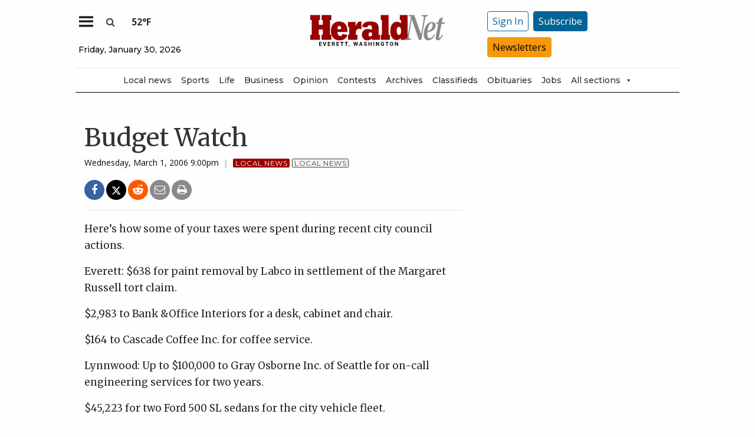

--- FILE ---
content_type: text/html; charset=UTF-8
request_url: https://www.heraldnet.com/news/budget-watch-215/
body_size: 60346
content:
<!doctype html>
<html class="no-js" lang="en-US" prefix="og: http://ogp.me/ns# fb: http://ogp.me/ns/fb#" >
	<head>
		<meta charset="UTF-8" />
		<meta name="viewport" content="width=device-width, initial-scale=1.0" />
		<meta name="gpsid" content="4283097" />
		<link rel="icon" href="https://www.heraldnet.com/wp-content/themes/SoundPress/assets/images/icons/favicon.ico" type="image/x-icon">
		<link rel="apple-touch-icon" sizes="144x144" href="https://www.heraldnet.com/wp-content/themes/SoundPress/assets/images/icons/apple-touch-icon-144x144.png">
		<link rel="apple-touch-icon" sizes="114x114" href="https://www.heraldnet.com/wp-content/themes/SoundPress/assets/images/icons/apple-touch-icon-114x114.png">
		<link rel="apple-touch-icon" sizes="72x72" href="https://www.heraldnet.com/wp-content/themes/SoundPress/assets/images/icons/apple-touch-icon-72x72.png">
		<link rel="apple-touch-icon" href="https://www.heraldnet.com/wp-content/themes/SoundPress/assets/images/icons/apple-touch-icon.png">
		<title>Budget Watch | HeraldNet.com</title>
<meta name='robots' content='max-image-preview:large' />
	<style>img:is([sizes="auto" i], [sizes^="auto," i]) { contain-intrinsic-size: 3000px 1500px }</style>
	<!--
<PageMap>
	<DataObject type="thumbnail" />
</PageMap>
-->
<!-- This site is optimized with the Yoast SEO Premium plugin v6.2 - https://yoa.st/1yg?utm_content=6.2 -->
<meta name="description" content="Here&rsquo;s how some of your taxes were spent during recent city council actions."/>
<meta name="news_keywords" content="local news, headlines" />
<meta name="original-source" content="https://www.heraldnet.com/news/budget-watch-215/" />
<meta property="og:locale" content="en_US" />
<meta property="og:type" content="article" />
<meta property="og:title" content="Budget Watch | HeraldNet.com" />
<meta property="og:description" content="Here&rsquo;s how some of your taxes were spent during recent city council actions." />
<meta property="og:site_name" content="HeraldNet.com" />
<meta property="article:publisher" content="https://www.facebook.com/HeraldNet" />
<meta property="article:tag" content="Local news" />
<meta property="article:section" content="Local News" />
<meta property="article:published_time" content="2006-03-01T21:00:00-08:00" />
<meta property="fb:app_id" content="1458930781088413" />
<meta property="og:image" content="http://www.heraldnet.com/wp-content/uploads/2017/04/heraldnet_logo.png" />
<meta name="twitter:card" content="summary_large_image" />
<meta name="twitter:description" content="Here&rsquo;s how some of your taxes were spent during recent city council actions." />
<meta name="twitter:title" content="Budget Watch | HeraldNet.com" />
<meta name="twitter:site" content="@everettherald" />
<meta name="twitter:image" content="http://www.heraldnet.com/wp-content/uploads/2017/04/heraldnet_logo.png" />
<meta name="twitter:creator" content="@everettherald" />
<script type='application/ld+json'>{"@context":"http:\/\/schema.org","@type":"WebSite","@id":"#website","url":"https:\/\/www.heraldnet.com\/","name":"HeraldNet.com","alternateName":"Everett Herald","potentialAction":{"@type":"SearchAction","target":"https:\/\/www.heraldnet.com\/?s={search_term_string}","query-input":"required name=search_term_string"}}</script>
<script type='application/ld+json'>{"@context":"http:\/\/schema.org","@type":"Organization","url":"https:\/\/www.heraldnet.com\/news\/budget-watch-215\/","sameAs":["https:\/\/www.facebook.com\/HeraldNet","https:\/\/www.instagram.com\/everettherald\/","http:\/\/www.youtube.com\/heraldnet","http:\/\/pinterest.com\/everettherald\/","https:\/\/twitter.com\/everettherald"],"@id":"#organization","name":"Everett Herald","logo":"http:\/\/www.heraldnet.com\/wp-content\/uploads\/2017\/04\/heraldnet_logo.png"}</script>
<!-- / Yoast SEO Premium plugin. -->

<link rel='dns-prefetch' href='//ajax.googleapis.com' />
<link rel='dns-prefetch' href='//everett-tpweb.newsengin.com' />
<link rel='stylesheet' id='marketplace_section_styles-css' href='https://www.heraldnet.com/wp-content/plugins/marketplace-shortcode-block/css/marketplace.css?ver=1.1' type='text/css' media='all' />
<link rel='stylesheet' id='weather_bug_styles-css' href='https://www.heraldnet.com/wp-content/plugins/weather-bug/css/weather-bug.css?ver=6.8.3' type='text/css' media='all' />
<link rel='stylesheet' id='my-plugin-styles-css' href='https://www.heraldnet.com/wp-content/plugins/wp-icon-menu/dist/css/styles.min.css?ver=6.8.3' type='text/css' media='all' />
<link rel='stylesheet' id='newzware-paywall-jquery-css' href='https://www.heraldnet.com/wp-content/plugins/soundpress-paywall-newzware/css/jquery.ui.all.css?ver=1.0' type='text/css' media='' />
<link rel='stylesheet' id='newzware-paywall-epass-css' href='https://www.heraldnet.com/wp-content/plugins/soundpress-paywall-newzware/css/epass-css.css?ver=1.1' type='text/css' media='' />
<link rel='stylesheet' id='wp-block-library-css' href='https://www.heraldnet.com/wp-includes/css/dist/block-library/style.min.css?ver=6.8.3' type='text/css' media='all' />
<style id='classic-theme-styles-inline-css' type='text/css'>
/*! This file is auto-generated */
.wp-block-button__link{color:#fff;background-color:#32373c;border-radius:9999px;box-shadow:none;text-decoration:none;padding:calc(.667em + 2px) calc(1.333em + 2px);font-size:1.125em}.wp-block-file__button{background:#32373c;color:#fff;text-decoration:none}
</style>
<style id='global-styles-inline-css' type='text/css'>
:root{--wp--preset--aspect-ratio--square: 1;--wp--preset--aspect-ratio--4-3: 4/3;--wp--preset--aspect-ratio--3-4: 3/4;--wp--preset--aspect-ratio--3-2: 3/2;--wp--preset--aspect-ratio--2-3: 2/3;--wp--preset--aspect-ratio--16-9: 16/9;--wp--preset--aspect-ratio--9-16: 9/16;--wp--preset--color--black: #000000;--wp--preset--color--cyan-bluish-gray: #abb8c3;--wp--preset--color--white: #ffffff;--wp--preset--color--pale-pink: #f78da7;--wp--preset--color--vivid-red: #cf2e2e;--wp--preset--color--luminous-vivid-orange: #ff6900;--wp--preset--color--luminous-vivid-amber: #fcb900;--wp--preset--color--light-green-cyan: #7bdcb5;--wp--preset--color--vivid-green-cyan: #00d084;--wp--preset--color--pale-cyan-blue: #8ed1fc;--wp--preset--color--vivid-cyan-blue: #0693e3;--wp--preset--color--vivid-purple: #9b51e0;--wp--preset--gradient--vivid-cyan-blue-to-vivid-purple: linear-gradient(135deg,rgba(6,147,227,1) 0%,rgb(155,81,224) 100%);--wp--preset--gradient--light-green-cyan-to-vivid-green-cyan: linear-gradient(135deg,rgb(122,220,180) 0%,rgb(0,208,130) 100%);--wp--preset--gradient--luminous-vivid-amber-to-luminous-vivid-orange: linear-gradient(135deg,rgba(252,185,0,1) 0%,rgba(255,105,0,1) 100%);--wp--preset--gradient--luminous-vivid-orange-to-vivid-red: linear-gradient(135deg,rgba(255,105,0,1) 0%,rgb(207,46,46) 100%);--wp--preset--gradient--very-light-gray-to-cyan-bluish-gray: linear-gradient(135deg,rgb(238,238,238) 0%,rgb(169,184,195) 100%);--wp--preset--gradient--cool-to-warm-spectrum: linear-gradient(135deg,rgb(74,234,220) 0%,rgb(151,120,209) 20%,rgb(207,42,186) 40%,rgb(238,44,130) 60%,rgb(251,105,98) 80%,rgb(254,248,76) 100%);--wp--preset--gradient--blush-light-purple: linear-gradient(135deg,rgb(255,206,236) 0%,rgb(152,150,240) 100%);--wp--preset--gradient--blush-bordeaux: linear-gradient(135deg,rgb(254,205,165) 0%,rgb(254,45,45) 50%,rgb(107,0,62) 100%);--wp--preset--gradient--luminous-dusk: linear-gradient(135deg,rgb(255,203,112) 0%,rgb(199,81,192) 50%,rgb(65,88,208) 100%);--wp--preset--gradient--pale-ocean: linear-gradient(135deg,rgb(255,245,203) 0%,rgb(182,227,212) 50%,rgb(51,167,181) 100%);--wp--preset--gradient--electric-grass: linear-gradient(135deg,rgb(202,248,128) 0%,rgb(113,206,126) 100%);--wp--preset--gradient--midnight: linear-gradient(135deg,rgb(2,3,129) 0%,rgb(40,116,252) 100%);--wp--preset--font-size--small: 13px;--wp--preset--font-size--medium: 20px;--wp--preset--font-size--large: 36px;--wp--preset--font-size--x-large: 42px;--wp--preset--spacing--20: 0.44rem;--wp--preset--spacing--30: 0.67rem;--wp--preset--spacing--40: 1rem;--wp--preset--spacing--50: 1.5rem;--wp--preset--spacing--60: 2.25rem;--wp--preset--spacing--70: 3.38rem;--wp--preset--spacing--80: 5.06rem;--wp--preset--shadow--natural: 6px 6px 9px rgba(0, 0, 0, 0.2);--wp--preset--shadow--deep: 12px 12px 50px rgba(0, 0, 0, 0.4);--wp--preset--shadow--sharp: 6px 6px 0px rgba(0, 0, 0, 0.2);--wp--preset--shadow--outlined: 6px 6px 0px -3px rgba(255, 255, 255, 1), 6px 6px rgba(0, 0, 0, 1);--wp--preset--shadow--crisp: 6px 6px 0px rgba(0, 0, 0, 1);}:where(.is-layout-flex){gap: 0.5em;}:where(.is-layout-grid){gap: 0.5em;}body .is-layout-flex{display: flex;}.is-layout-flex{flex-wrap: wrap;align-items: center;}.is-layout-flex > :is(*, div){margin: 0;}body .is-layout-grid{display: grid;}.is-layout-grid > :is(*, div){margin: 0;}:where(.wp-block-columns.is-layout-flex){gap: 2em;}:where(.wp-block-columns.is-layout-grid){gap: 2em;}:where(.wp-block-post-template.is-layout-flex){gap: 1.25em;}:where(.wp-block-post-template.is-layout-grid){gap: 1.25em;}.has-black-color{color: var(--wp--preset--color--black) !important;}.has-cyan-bluish-gray-color{color: var(--wp--preset--color--cyan-bluish-gray) !important;}.has-white-color{color: var(--wp--preset--color--white) !important;}.has-pale-pink-color{color: var(--wp--preset--color--pale-pink) !important;}.has-vivid-red-color{color: var(--wp--preset--color--vivid-red) !important;}.has-luminous-vivid-orange-color{color: var(--wp--preset--color--luminous-vivid-orange) !important;}.has-luminous-vivid-amber-color{color: var(--wp--preset--color--luminous-vivid-amber) !important;}.has-light-green-cyan-color{color: var(--wp--preset--color--light-green-cyan) !important;}.has-vivid-green-cyan-color{color: var(--wp--preset--color--vivid-green-cyan) !important;}.has-pale-cyan-blue-color{color: var(--wp--preset--color--pale-cyan-blue) !important;}.has-vivid-cyan-blue-color{color: var(--wp--preset--color--vivid-cyan-blue) !important;}.has-vivid-purple-color{color: var(--wp--preset--color--vivid-purple) !important;}.has-black-background-color{background-color: var(--wp--preset--color--black) !important;}.has-cyan-bluish-gray-background-color{background-color: var(--wp--preset--color--cyan-bluish-gray) !important;}.has-white-background-color{background-color: var(--wp--preset--color--white) !important;}.has-pale-pink-background-color{background-color: var(--wp--preset--color--pale-pink) !important;}.has-vivid-red-background-color{background-color: var(--wp--preset--color--vivid-red) !important;}.has-luminous-vivid-orange-background-color{background-color: var(--wp--preset--color--luminous-vivid-orange) !important;}.has-luminous-vivid-amber-background-color{background-color: var(--wp--preset--color--luminous-vivid-amber) !important;}.has-light-green-cyan-background-color{background-color: var(--wp--preset--color--light-green-cyan) !important;}.has-vivid-green-cyan-background-color{background-color: var(--wp--preset--color--vivid-green-cyan) !important;}.has-pale-cyan-blue-background-color{background-color: var(--wp--preset--color--pale-cyan-blue) !important;}.has-vivid-cyan-blue-background-color{background-color: var(--wp--preset--color--vivid-cyan-blue) !important;}.has-vivid-purple-background-color{background-color: var(--wp--preset--color--vivid-purple) !important;}.has-black-border-color{border-color: var(--wp--preset--color--black) !important;}.has-cyan-bluish-gray-border-color{border-color: var(--wp--preset--color--cyan-bluish-gray) !important;}.has-white-border-color{border-color: var(--wp--preset--color--white) !important;}.has-pale-pink-border-color{border-color: var(--wp--preset--color--pale-pink) !important;}.has-vivid-red-border-color{border-color: var(--wp--preset--color--vivid-red) !important;}.has-luminous-vivid-orange-border-color{border-color: var(--wp--preset--color--luminous-vivid-orange) !important;}.has-luminous-vivid-amber-border-color{border-color: var(--wp--preset--color--luminous-vivid-amber) !important;}.has-light-green-cyan-border-color{border-color: var(--wp--preset--color--light-green-cyan) !important;}.has-vivid-green-cyan-border-color{border-color: var(--wp--preset--color--vivid-green-cyan) !important;}.has-pale-cyan-blue-border-color{border-color: var(--wp--preset--color--pale-cyan-blue) !important;}.has-vivid-cyan-blue-border-color{border-color: var(--wp--preset--color--vivid-cyan-blue) !important;}.has-vivid-purple-border-color{border-color: var(--wp--preset--color--vivid-purple) !important;}.has-vivid-cyan-blue-to-vivid-purple-gradient-background{background: var(--wp--preset--gradient--vivid-cyan-blue-to-vivid-purple) !important;}.has-light-green-cyan-to-vivid-green-cyan-gradient-background{background: var(--wp--preset--gradient--light-green-cyan-to-vivid-green-cyan) !important;}.has-luminous-vivid-amber-to-luminous-vivid-orange-gradient-background{background: var(--wp--preset--gradient--luminous-vivid-amber-to-luminous-vivid-orange) !important;}.has-luminous-vivid-orange-to-vivid-red-gradient-background{background: var(--wp--preset--gradient--luminous-vivid-orange-to-vivid-red) !important;}.has-very-light-gray-to-cyan-bluish-gray-gradient-background{background: var(--wp--preset--gradient--very-light-gray-to-cyan-bluish-gray) !important;}.has-cool-to-warm-spectrum-gradient-background{background: var(--wp--preset--gradient--cool-to-warm-spectrum) !important;}.has-blush-light-purple-gradient-background{background: var(--wp--preset--gradient--blush-light-purple) !important;}.has-blush-bordeaux-gradient-background{background: var(--wp--preset--gradient--blush-bordeaux) !important;}.has-luminous-dusk-gradient-background{background: var(--wp--preset--gradient--luminous-dusk) !important;}.has-pale-ocean-gradient-background{background: var(--wp--preset--gradient--pale-ocean) !important;}.has-electric-grass-gradient-background{background: var(--wp--preset--gradient--electric-grass) !important;}.has-midnight-gradient-background{background: var(--wp--preset--gradient--midnight) !important;}.has-small-font-size{font-size: var(--wp--preset--font-size--small) !important;}.has-medium-font-size{font-size: var(--wp--preset--font-size--medium) !important;}.has-large-font-size{font-size: var(--wp--preset--font-size--large) !important;}.has-x-large-font-size{font-size: var(--wp--preset--font-size--x-large) !important;}
:where(.wp-block-post-template.is-layout-flex){gap: 1.25em;}:where(.wp-block-post-template.is-layout-grid){gap: 1.25em;}
:where(.wp-block-columns.is-layout-flex){gap: 2em;}:where(.wp-block-columns.is-layout-grid){gap: 2em;}
:root :where(.wp-block-pullquote){font-size: 1.5em;line-height: 1.6;}
</style>
<link rel='stylesheet' id='wpba_front_end_styles-css' href='https://www.heraldnet.com/wp-content/plugins/wp-better-attachments/assets/css/wpba-frontend.css?ver=1.3.11' type='text/css' media='all' />
<link rel='stylesheet' id='cff-css' href='https://www.heraldnet.com/wp-content/plugins/custom-facebook-feed-pro/assets/css/cff-style.min.css?ver=4.6.1' type='text/css' media='all' />
<link rel='stylesheet' id='megamenu-css' href='https://www.heraldnet.com/wp-content/uploads/maxmegamenu/style.css?ver=ae2120' type='text/css' media='all' />
<link rel='stylesheet' id='dashicons-css' href='https://www.heraldnet.com/wp-includes/css/dashicons.min.css?ver=6.8.3' type='text/css' media='all' />
<link rel='stylesheet' id='main-stylesheet-css' href='https://www.heraldnet.com/wp-content/themes/SoundPress/assets/stylesheets/foundation.css?ver=2.9.16' type='text/css' media='all' />
<link rel='stylesheet' id='site-enhancments-css' href='https://www.heraldnet.com/wp-content/themes/SoundPress/assets/stylesheets/site-enhancements.css?ver=1.0.24' type='text/css' media='all' />
<link rel='stylesheet' id='scoreboard-slick-css-css' href='https://www.heraldnet.com/wp-content/themes/SoundPress/assets/css/teamplayer/slick/slick.css?ver=1.0' type='text/css' media='' />
<link rel='stylesheet' id='scoreboard-slick-theme-css' href='https://www.heraldnet.com/wp-content/themes/SoundPress/assets/css/teamplayer/slick/slick-theme.css?ver=1.0' type='text/css' media='' />
<link rel='stylesheet' id='scoreboard-teamplayer-theme-css' href='https://www.heraldnet.com/wp-content/themes/SoundPress/assets/css/teamplayer/teamplayer-theme.css?ver=1.0' type='text/css' media='' />
<script type="text/javascript" src="//ajax.googleapis.com/ajax/libs/jquery/2.1.0/jquery.min.js?ver=2.1.0" id="jquery-js"></script>
<script type="text/javascript" id="newzware-paywall-config-js-extra">
/* <![CDATA[ */
var php_vars = {"publication":"HeraldNet","website":"https:\/\/www.heraldnet.com","site":"sound","edition":"HER","meter":"0","imgBestValue":"\/wp-content\/themes\/SoundPress\/assets\/images\/subscriber\/PrintOnline.jpg","imgBestCollage":"\/wp-content\/themes\/SoundPress\/assets\/images\/subscriber\/Online.png","imgBestRegister":"\/wp-content\/themes\/SoundPress\/assets\/images\/subscriber\/Button_Register_140.png"};
/* ]]> */
</script>
<script type="text/javascript" src="https://www.heraldnet.com/wp-content/plugins/soundpress-paywall-newzware/javascript/config.js?ver=4.2" id="newzware-paywall-config-js"></script>
<script type="text/javascript" src="https://www.heraldnet.com/wp-content/plugins/soundpress-paywall-newzware/javascript/site-min.js?ver=1.0" id="newzware-paywall-site-js"></script>
<script type="text/javascript" src="https://www.heraldnet.com/wp-content/plugins/soundpress-paywall-newzware/javascript/jquery-1.7.2.js?ver=1.0" id="newzware-paywall-jquery-js"></script>
<script type="text/javascript" src="https://www.heraldnet.com/wp-content/plugins/soundpress-paywall-newzware/javascript/jquery.ui.core.min.js?ver=1.0" id="newzware-paywall-jquery-core-js"></script>
<script type="text/javascript" src="https://www.heraldnet.com/wp-content/plugins/soundpress-paywall-newzware/javascript/jquery-ui.min.js?ver=1.0" id="newzware-paywall-jquery-min-js"></script>
<script type="text/javascript" src="https://www.heraldnet.com/wp-content/plugins/soundpress-paywall-newzware/javascript/nwJQuery.js?ver=1.0" id="newzware-paywall-noConflict-js"></script>
<script type="text/javascript" src="https://www.heraldnet.com/wp-content/plugins/soundpress-paywall-newzware/javascript/e-pass-min.js?ver=1.0" id="newzware-paywall-epass-min-js"></script>

<script type="text/javascript" src="https://www.heraldnet.com/wp-content/plugins/soundpress-header-bidding-amzn/js/hb-amzn-uam.js" id="header-bidding-amzn-js"></script>
<script type="text/javascript" src="https://www.heraldnet.com/wp-content/themes/SoundPress/assets/javascript/teamplayer/slick.js?ver=1.0" id="scoreboard-slick-javascript-js"></script>
<script type="text/javascript" src="https://everett-tpweb.newsengin.com/tpweb/web/js/header.js?ver=1.0" id="scoreboard-teamplayer-javascript-external-js"></script>
<script type="text/javascript" src="https://www.heraldnet.com/wp-content/themes/SoundPress/assets/javascript/teamplayer/teamplayer-local.js?ver=1.0" id="scoreboard-teamplayer-javascript-local-js"></script>
<script type="text/javascript" src="//ajax.googleapis.com/ajax/libs/webfont/1.6.16/webfont.js?ver=6.8.3" id="load-wf-js"></script>
<script type="text/javascript" src="https://www.heraldnet.com/wp-content/themes/SoundPress/assets/javascript/webfontloader.js?ver=1.0.0" id="load-fonts-js"></script>
<script type="text/javascript" src="https://www.heraldnet.com/wp-content/themes/SoundPress/assets/javascript/opencomments.js?ver=1.0.0" id="open-comments-js"></script>
<script defer type="text/javascript" src="https://www.heraldnet.com/wp-content/plugins/marketplace-shortcode-block/js/marketplace.js?ver=1.4" id="marketplace_section_script-defer-js"></script>
<link rel="https://api.w.org/" href="https://www.heraldnet.com/wp-json/" /><link rel="alternate" title="JSON" type="application/json" href="https://www.heraldnet.com/wp-json/wp/v2/posts/355207" /><link rel="alternate" title="oEmbed (JSON)" type="application/json+oembed" href="https://www.heraldnet.com/wp-json/oembed/1.0/embed?url=https%3A%2F%2Fwww.heraldnet.com%2Fnews%2Fbudget-watch-215%2F" />
<link rel="alternate" title="oEmbed (XML)" type="text/xml+oembed" href="https://www.heraldnet.com/wp-json/oembed/1.0/embed?url=https%3A%2F%2Fwww.heraldnet.com%2Fnews%2Fbudget-watch-215%2F&#038;format=xml" />
<!-- Custom Facebook Feed JS vars -->
<script type="text/javascript">
var cffsiteurl = "https://www.heraldnet.com/wp-content/plugins";
var cffajaxurl = "https://www.heraldnet.com/wp-admin/admin-ajax.php";


var cfflinkhashtags = "false";
</script>
<!-- testing newzware-->

<style>
.nwstartoverlay { position: absolute; width: 100%; height: 50%; top: 10%; text-align: center; z-index: 2147483646}
</style>

<script id='newzwareNSconfig' src='https://everettweb.newzware.com/ss70v2/sound/custom/nwstartconfig_HER.js'></script>

<!-- Font Awesome -->
<script src="https://kit.fontawesome.com/356ae4a7a4.js" crossorigin="anonymous"></script>

<!-- Google Tag Manager -->
<script>(function(w,d,s,l,i){w[l]=w[l]||[];w[l].push({'gtm.start':
new Date().getTime(),event:'gtm.js'});var f=d.getElementsByTagName(s)[0],
j=d.createElement(s),dl=l!='dataLayer'?'&l='+l:'';j.async=true;j.src=
'https://www.googletagmanager.com/gtm.js?id='+i+dl;f.parentNode.insertBefore(j,f);
})(window,document,'script','dataLayer','GTM-NDKHNZ4');
	
(function(w,d,s,l,i){w[l]=w[l]||[];w[l].push({'gtm.start':
new Date().getTime(),event:'gtm.js'});var f=d.getElementsByTagName(s)[0],
j=d.createElement(s),dl=l!='dataLayer'?'&l='+l:'';j.async=true;j.src=
'https://www.googletagmanager.com/gtm.js?id='+i+dl;f.parentNode.insertBefore(j,f);
})(window,document,'script','dataLayer','GTM-NBNW4C');

(function(w,d,s,l,i){w[l]=w[l]||[];w[l].push({'gtm.start':
new Date().getTime(),event:'gtm.js'});var f=d.getElementsByTagName(s)[0],
j=d.createElement(s),dl=l!='dataLayer'?'&l='+l:'';j.async=true;j.src=
'https://www.googletagmanager.com/gtm.js?id='+i+dl;f.parentNode.insertBefore(j,f);
})(window,document,'script','dataLayer','GTM-TWBBMFL');
</script>
<!-- End Google Tag Manager -->

<!-- Newzware google sign in -->
<meta name='google-signin-client_id' content='691103424215-h4tcr8683vq6qoee8ekignrn2atrs1mm.apps.googleusercontent.com'>

<meta property="fb:pages" content="192189680463" />
<script src="https://w094.heraldnet.com/script.js"></script>

<!--Outbrain Script -->
<!--<script type="text/javascript" async="async" src="//widgets.outbrain.com/outbrain.js"></script>-->

<!-- JW Player -->
<script src="https://cdn.jwplayer.com/libraries/NOZVn4NA.js"></script>

<!-- //Connect Container: deals_beacon-->
<script src="//get.s-onetag.com/56ebce8b-a783-45fc-a4b6-d0a00c8687f0/tag.min.js" async defer></script>

<!-- Next Millenium -->
<!-- AC load NM only if not logged in -->
<script>
window.onload = function () { 
var profile=blueConicClient.profile.getProfile();
var profile=blueConicClient.profile.getProfile();
profile.loadValues();
var status=profile.getValues("_bc_dev_logged_in_edh");
if (!status.includes("true")){
   var d = document;
            h = d.getElementsByTagName('head')[0];
            s = d.createElement('script');
    s.type = 'text/javascript';
    s.async = true;
    s.src = 'https://powerad.ai/script.js';
    h.appendChild(s);
}
};
</script>

<!-- Mather listener -->
<script type="text/javascript">
// Sound Publishing / All Markets
// Place this tagging anywhere on your page or install with Google Tag Manager
(function(cid,mkt,config,domain) {
  var ml = document.createElement('script');
  var s = document.getElementsByTagName('script')[0] || document.head;
  var cb;

  try {
    if (!(cb = localStorage._matherVer)) {
      throw false;
    }
  } catch (e) {
    cb = Math.round(new Date() / 1.0368e9);
  }

  ml.type = 'text/javascript'; ml.async = true; ml.defer = true; ml.id = '_mljs';
  ml.src = ('https:' == window.location.protocol ? 'https' : 'http') + '://' + (domain || 'js.matheranalytics.com/s') + '/' + cid + '/' + mkt + '/' + (config ? config + '/' : '') + 'ml.js?cb=' + cb;
  s.parentNode.insertBefore(ml, s);
})('ma13246','715673500','');
</script>
<!--End Mather Listener -->

<script type='text/javascript'>
$(window).on("resize orientationchange", function() {
	Foundation.reInit($('[data-equalizer]'));
});
</script>

<script type='text/javascript'>
$(document).ready(function() {
  $('#searchModal').on('open.zf.reveal', function() {
    $('#searchModal').find("input:visible").first().focus();
  });
});
</script>

<script type='text/javascript'>
//If an ad iframe does not load, hide div. Horizontal divs have extra markup that DFP collapse divs doesn't hide
jQuery( document ).ready(function() {
   if ( jQuery( ".horizontal iframe" ).length ==0 ) {
     jQuery('.gpt-ad').hide();
   } 
});
</script>

<script type='text/javascript'>
$(document).ready(function(){
	if ( $( ".home" ).length ) {
		$(".affinity-menu ul li").delay(1000).animate({"opacity": "1"}, 200);
	} else {
		$( ".affinity-menu ul li" ).addClass( "enabled" );
	}
});
</script>

<!-- Don't delete for now.
<script type='text/javascript'>
function thirty_pc() {
    var height = $(window).height();
    var thirtypc = (60 * height) / 100;
    thirtypc = parseInt(thirtypc) + 'px';
    $("ul.dropdown.menu.submenu.is-dropdown-submenu.first-sub.vertical").first().css({'max-height':thirtypc});
}
$(document).ready(function() {
    thirty_pc();
    $(window).bind('resize', thirty_pc);
});
</script>
-->

<!-- AM: Not sure what these are used for -->
<script type='text/javascript'>var _sf_startpt=(new Date()).getTime()</script>

<script type='text/javascript'>
// Add Foundation classes to entry-content tables to enable special features.
jQuery(document).ready(function() {
  $('.entry-content table, .entry-content p table').addClass('hover');
});
</script>


<style>

/*by kelsey */
.tpSearchBoxOpt {font-size:medium !important;}

</style>

<!-- Google Tag Manager -->
<!-- <script>(function(w,d,s,l,i){w[l]=w[l]||[];w[l].push({'gtm.start':
new Date().getTime(),event:'gtm.js'});var f=d.getElementsByTagName(s)[0],
j=d.createElement(s),dl=l!='dataLayer'?'&l='+l:'';j.async=true;j.src=
'https://www.googletagmanager.com/gtm.js?id='+i+dl;f.parentNode.insertBefore(j,f);
})(window,document,'script','dataLayer','GTM-TWBBMFL');</script> -->
<!-- End Google Tag Manager -->

<!-- Google Tag Manager -->
<!-- <script>(function(w,d,s,l,i){w[l]=w[l]||[];w[l].push({'gtm.start':
new Date().getTime(),event:'gtm.js'});var f=d.getElementsByTagName(s)[0],
j=d.createElement(s),dl=l!='dataLayer'?'&l='+l:'';j.async=true;j.src=
'https://www.googletagmanager.com/gtm.js?id='+i+dl;f.parentNode.insertBefore(j,f);
})(window,document,'script','dataLayer','GTM-NBNW4C');</script> -->
<!-- End Google Tag Manager -->

<!--Automatad Script for testing 10-21-2019-->
<!-- <script type="text/javascript" src="https://go.automatad.com/geo/FtSDHt/afihbs.js" async></script> -->



<!-- Facebook Pixel Code -->
<script>
  !function(f,b,e,v,n,t,s)
  {if(f.fbq)return;n=f.fbq=function(){n.callMethod?
  n.callMethod.apply(n,arguments):n.queue.push(arguments)};
  if(!f._fbq)f._fbq=n;n.push=n;n.loaded=!0;n.version='2.0';
  n.queue=[];t=b.createElement(e);t.async=!0;
  t.src=v;s=b.getElementsByTagName(e)[0];
  s.parentNode.insertBefore(t,s)}(window, document,'script',
  'https://connect.facebook.net/en_US/fbevents.js');
  fbq('init', '869459273124027',{
  			fn: SearchFirstName,    
  			ln: SearchLastName,      
  			...
  		},
		{
	  		external_id: login_id,
	  		...
  		}
	);
  fbq('track', 'PageView');
</script>
<noscript><img alt="" height="1" width="1" style="display:none"
  src="https://www.facebook.com/tr?id=869459273124027&ev=PageView&noscript=1"
/></noscript>
<!-- End Facebook Pixel Code -->

<!-- Start Marfeel Code -->
<script type="text/javascript">
!function(){"use strict";function e(e){var t=!(arguments.length>1&&void 0!==arguments[1])||arguments[1],c=document.createElement("script");c.src=e,t?c.type="module":(c.async=!0,c.type="text/javascript",c.setAttribute("nomodule",""));var n=document.getElementsByTagName("script")[0];n.parentNode.insertBefore(c,n)}!function(t,c){!function(t,c,n){var a,o,r;n.accountId=c,null!==(a=t.marfeel)&&void 0!==a||(t.marfeel={}),null!==(o=(r=t.marfeel).cmd)&&void 0!==o||(r.cmd=[]),t.marfeel.config=n;var i="https://sdk.mrf.io/statics";e("".concat(i,"/marfeel-sdk.js?id=").concat(c),!0),e("".concat(i,"/marfeel-sdk.es5.js?id=").concat(c),!1)}(t,c,arguments.length>2&&void 0!==arguments[2]?arguments[2]:{})}(window,7739,{} /* Config */)}();
</script>
<!-- End Marfeel Code --><style type='text/css'>#slidebox {background-image:url('/wp-content/themes/SoundPress/assets/images/subscriber/Mountains_300x150.jpg')</style><script type="text/javascript">
		if (screen.width < 640) {
			nwLogoutID = "nwmobilelogoutdiv";
			nwLogoutText = "Sign Out";
		}            var sp_userVar = newzware_getCookie(nwUserCk);
            var sp_userLgVar = newzware_getCookie(nwUserLgCk);
            if (sp_userVar != null && sp_userVar != "" && sp_userLgVar != null && sp_userLgVar != "") {
                nwNoActionOnInit = false;

            } else {
                nwNoActionOnInit = true;
            }
            newzware_epassInit();</script><!-- SEO meta tags powered by SmartCrawl https://wpmudev.com/project/smartcrawl-wordpress-seo/ -->
<!-- /SEO -->
      <meta name="onesignal" content="wordpress-plugin"/>
            <script>

      window.OneSignal = window.OneSignal || [];

      OneSignal.push( function() {
        OneSignal.SERVICE_WORKER_UPDATER_PATH = 'OneSignalSDKUpdaterWorker.js';
                      OneSignal.SERVICE_WORKER_PATH = 'OneSignalSDKWorker.js';
                      OneSignal.SERVICE_WORKER_PARAM = { scope: '/wp-content/plugins/onesignal-free-web-push-notifications/sdk_files/push/onesignal/' };
        OneSignal.setDefaultNotificationUrl("https://www.heraldnet.com");
        var oneSignal_options = {};
        window._oneSignalInitOptions = oneSignal_options;

        oneSignal_options['wordpress'] = true;
oneSignal_options['appId'] = '49bab74a-3b7f-4165-bc9f-a01ae8e8d360';
oneSignal_options['allowLocalhostAsSecureOrigin'] = true;
oneSignal_options['welcomeNotification'] = { };
oneSignal_options['welcomeNotification']['title'] = "HeraldNet";
oneSignal_options['welcomeNotification']['message'] = "Push Notifications Enabled";
oneSignal_options['path'] = "https://www.heraldnet.com/wp-content/plugins/onesignal-free-web-push-notifications/sdk_files/";
oneSignal_options['persistNotification'] = true;
oneSignal_options['promptOptions'] = { };
oneSignal_options['promptOptions']['actionMessage'] = "We'd like to send you push notifications. You can unsubscribe at any time.";
          /* OneSignal: Using custom SDK initialization. */
                });

      function documentInitOneSignal() {
        var oneSignal_elements = document.getElementsByClassName("OneSignal-prompt");

        var oneSignalLinkClickHandler = function(event) { OneSignal.push(['registerForPushNotifications']); event.preventDefault(); };        for(var i = 0; i < oneSignal_elements.length; i++)
          oneSignal_elements[i].addEventListener('click', oneSignalLinkClickHandler, false);
      }

      if (document.readyState === 'complete') {
           documentInitOneSignal();
      }
      else {
           window.addEventListener("load", function(event){
               documentInitOneSignal();
          });
      }
    </script>
		<style type="text/css" id="wp-custom-css">
			img[alt="newsroom"]{border:none !important}

#nwmobilelogoutdiv a {
	color: #fff;
}

#mega-menu-wrap-top-bar-r .mega-menu-toggle .mega-toggle-block-1::before,
#mega-menu-wrap-mobile-nav .mega-menu-toggle .mega-toggle-block-1::before {
		margin: 0;
	}

/*#mega-menu-wrap-mobile-nav .mega-menu-toggle .mega-toggle-block-1::before {
		color: #fff;
	}*/

#mega-menu-wrap-mobile-nav .mega-menu-toggle {
	background: transparent;
}

/* #mega-menu-wrap-main-nav #mega-menu-main-nav > li.site-enhancement > a.mega-menu-link
{
  color: #75757C;
} */

article.main-content .gpt-ad {
	height: auto !important;
}

[class*="s2nPlayer"] {
	height: initial;
}

.pds-answer-group .pds-radiobutton {
	border-width: 2px !important;
	width: 13px !important;
	height: 13px !important;
}

.pds-answer-group .pds-radiobutton:checked {
	background-color: #990000 !important;
}

.gs-result img.gs-image {
	width: 100%;
}

.gsc-control-cse .gsc-table-result {
	min-height: 120px;
}

.wp-dark-mode-active #mega-menu-wrap-top-bar-r .mega-menu-toggle .mega-toggle-block-1::before,
.wp-dark-mode-active #mega-menu-wrap-mobile-nav .mega-menu-toggle .mega-toggle-block-1::before {
  color: var(--wp-dark-mode-neutral-text) !important;
}

.wp-dark-mode-active .top-stories .large-5 .grid-upper {
	background-color: transparent !important;
}

.wp-dark-mode-active .recruitology-widget .container {
	position: relative !important;
}

.wp-dark-mode-active .recruitology-widget .view_all_featured_jobs_link {
	position: relative !important;
	background-color: transparent !important;
}

.wp-dark-mode-active .cleanslate.recruitology-widget .container:before {
	content: '';
	background-color: #fff !important;
	display: block;
	width: 100%;
	height: 100%;
	position: absolute;
	top: 0;
	left: 0;
	z-index: 0;
}

body .uwy.userway_p5 .uai {
	transform: scale(0.75);
}

article.main-content .entry-content-meta.related-content-block {
	clear: initial;
}

.ui-widget-overlay {
	z-index: 10003 !important;
}
.ui-dialog {
	z-index: 10004 !important;
}

#masthead {
  z-index: 1000;
}

ul.author-meta li[style="display:none;"] + li::before {
  display: none;
}

.wp-dark-mode-switcher img {
	margin-bottom: initial;
}

.mega-menu .wp-dark-mode-menu-item {
	margin-top: 20px;
	margin-bottom: 20px;
}

.mobile-header .wp-dark-mode-switcher label {
	width: 34px;
	height: 34px;
	border-radius: 10px;
}

.mobile-header .wp-dark-mode-switcher img {
	width: 16px;
}


/* img:is([sizes="auto" i], [sizes^="auto," i]){
	aspect-ratio: 3/2; 
  object-fit: cover;
} */

body.category img:is([sizes="auto" i], [sizes^="auto," i]){
		aspect-ratio: 3/2; 
  object-fit: cover;
}

.row img:is([sizes="auto" i], [sizes^="auto," i]){
		aspect-ratio: 3/2; 
  object-fit: cover;
}

@media (max-width: 1023px) {
	.wp-dark-mode-switcher.floating {
		bottom: 125px !important;
	}
	
}

@media (min-width: 1024px) {
  .header-menu .mega-footer li {
    padding: 15px 5px 15px 5px !important;
  }
}

@media (min-width: 639px) {
		body .wp-dark-mode-switcher {
			transform: scale(0.75);
	}
}

@media (max-width: 638px) {
	.title-bar .title-bar-title {
		width: initial;
	}
	
	.title-bar::before, 
	.title-bar::after {
		content: initial;
	}
	
	.wp-dark-mode-switcher.floating {
		display: none !important;
	}
	
}
		</style>
		<style type="text/css">/** Mega Menu CSS: fs **/</style>
<style>
.ai-viewports                 {--ai: 1;}
.ai-viewport-3                { display: none !important;}
.ai-viewport-2                { display: none !important;}
.ai-viewport-1                { display: inherit !important;}
.ai-viewport-0                { display: none !important;}
@media (min-width: 768px) and (max-width: 979px) {
.ai-viewport-1                { display: none !important;}
.ai-viewport-2                { display: inherit !important;}
}
@media (max-width: 767px) {
.ai-viewport-1                { display: none !important;}
.ai-viewport-3                { display: inherit !important;}
}
</style>
<!-- DoubleClick for Publishers -->
<script type='text/javascript'>
  var googletag = googletag || {};
  googletag.cmd = googletag.cmd || [];
  (function() {
    var gads = document.createElement('script');
    gads.async = true;
    gads.type = 'text/javascript';
    var useSSL = 'https:' == document.location.protocol;
    gads.src = (useSSL ? 'https:' : 'http:') +
      '//www.googletagservices.com/tag/js/gpt.js';
    var node = document.getElementsByTagName('script')[0];
    node.parentNode.insertBefore(gads, node);
  })();
</script>

<script type='text/javascript'>
  var gptAdSlots = [];
  googletag.cmd.push(function() {
    var mappingHorizontal = googletag.sizeMapping().
      addSize([1024, 0],[[970, 250],[970, 90], [728, 90], [970, 30]]).
      addSize([768, 0],[[728, 90], [320, 50], [320, 100], [300, 50]]).
      addSize([340, 0],[[320, 50], [320, 100], [300, 50]]).
      addSize([0, 0],[300, 50]).
      build();
    var mappingVertical = googletag.sizeMapping().
      addSize([1024, 0],[[300, 1050],[300, 600], [300, 250]]).
      addSize([320, 0],[[300, 600],[300, 250]]).
      addSize([0, 0],[300, 250]).
      build();
    var mappingFeatured = googletag.sizeMapping().
      addSize([1024, 0],[[300, 1050],[300, 600]]).
      addSize([320, 0],[[300, 600]]).
      addSize([0, 0],[300, 250]).
      build();
    var mappingHIPencil = googletag.sizeMapping().
      addSize([980, 0],[[970, 30],[970, 250]]).
      addSize([0, 0],[320, 50]).
      build();
    var mappingPollSponsor = googletag.sizeMapping().
      addSize([1024, 0],[[500, 200]]).
      addSize([0, 0],[300, 250]).
      build();
   var mappingPuzzleSponsor = googletag.sizeMapping().
      addSize([1024, 0],[[970, 250]]).
      addSize([0, 0],[320, 50]).
      build();
    var mappingStickyFooter = googletag.sizeMapping().
      addSize([735, 0], [[728, 90],[1,1]]).
      addSize([0,0],[[300,50],[1,1]]).
      build();
    var mappingVideoBlock = googletag.sizeMapping().
       addSize([1024, 0], [[300, 250],[320,50]]).
       addSize([0, 0], [320, 50]).
       build();

    gptAdSlots[0] = googletag.defineSlot('/22692889424/sp/adunit0', [[320, 50], [970, 30], [970, 250]], 'div-gpt-0').defineSizeMapping(mappingHIPencil).addService(googletag.pubads());
    gptAdSlots[1] = googletag.defineSlot('/22692889424/sp/adUnit1', [970, 90], 'div-gpt-1').defineSizeMapping(mappingHorizontal).addService(googletag.pubads());
    gptAdSlots[2] = googletag.defineSlot('/22692889424/sp/adUnit2', [[300, 1050],[300, 600], [300, 250]], 'div-gpt-2').defineSizeMapping(mappingFeatured).addService(googletag.pubads());
    gptAdSlots[3] = googletag.defineSlot('/22692889424/sp/adUnit3', [[970, 250],[970, 90], [728, 90],[320, 50], [320, 100], [300, 50]], 'div-gpt-3').defineSizeMapping(mappingHorizontal).addService(googletag.pubads());
    gptAdSlots[4] = googletag.defineSlot('/22692889424/sp/adUnit4', [[300, 600], [300, 250]], 'div-gpt-4').defineSizeMapping(mappingVertical).addService(googletag.pubads());
    gptAdSlots[5] = googletag.defineSlot('/22692889424/sp/adUnit5', [[970, 250],[970, 90], [728, 90],[320, 50], [320, 100], [300, 50]], 'div-gpt-5').defineSizeMapping(mappingHorizontal).addService(googletag.pubads());
    gptAdSlots[6] = googletag.defineSlot('/22692889424/sp/adUnit6', [[300, 1050],[300, 600], [300, 250]], 'div-gpt-6').defineSizeMapping(mappingVertical).addService(googletag.pubads());
    gptAdSlots[7] = googletag.defineSlot('/22692889424/sp/adUnit7', [[970, 250],[970, 90], [728, 90],[320, 50], [320, 100], [300, 50]], 'div-gpt-7').defineSizeMapping(mappingHorizontal).addService(googletag.pubads());
    gptAdSlots[8] = googletag.defineSlot('/22692889424/sp/adUnit8', [[300, 1050],[300, 600], [300, 250]], 'div-gpt-8').defineSizeMapping(mappingVertical).addService(googletag.pubads());
    gptAdSlots[9] = googletag.defineSlot('/22692889424/sp/adUnit9', [[970, 250],[970, 90], [728, 90],[320, 50], [320, 100], [300, 50]], 'div-gpt-9').defineSizeMapping(mappingHorizontal).addService(googletag.pubads());
    gptAdSlots[10] = googletag.defineSlot('/22692889424/sp/adUnit10', [[300, 1050],[300, 600], [300, 250]], 'div-gpt-10').defineSizeMapping(mappingVertical).addService(googletag.pubads());
    gptAdSlots[11] = googletag.defineSlot('/22692889424/sp/adUnit11', [[970, 250],[970, 90], [728, 90],[320, 50], [320, 100], [300, 50]], 'div-gpt-11').defineSizeMapping(mappingHorizontal).addService(googletag.pubads());
    gptAdSlots[12] = googletag.defineSlot('/22692889424/sp/adUnit12', [[300, 1050],[300, 600], [300, 250]], 'div-gpt-12').defineSizeMapping(mappingVertical).addService(googletag.pubads());
    gptAdSlots[13] = googletag.defineSlot('/22692889424/sp/adUnit13', [[970, 250],[970, 90], [728, 90],[320, 50], [320, 100], [300, 50]], 'div-gpt-13').defineSizeMapping(mappingHorizontal).addService(googletag.pubads());
    gptAdSlots[14] = googletag.defineSlot('/22692889424/sp/adUnit14', [[300, 1050],[300, 600], [300, 250]], 'div-gpt-14').defineSizeMapping(mappingVertical).addService(googletag.pubads());
    gptAdSlots[15] = googletag.defineSlot('/22692889424/sp/adUnit15', [[970, 250],[970, 90], [728, 90],[320, 50], [320, 100], [300, 50]], 'div-gpt-15').defineSizeMapping(mappingHorizontal).addService(googletag.pubads());
    gptAdSlots[16] = googletag.defineSlot('/22692889424/sp/adunit100', [280, 100], 'div-gpt-ad-1470105203778-0').addService(googletag.pubads());
    gptAdSlots[17] = googletag.defineSlot('/22692889424/sp/adunit100', [280, 100], 'div-gpt-ad-1470105203778-1').addService(googletag.pubads());
    gptAdSlots[18] = googletag.defineSlot('/22692889424/sp/adunit100', [120, 100], 'div-gpt-ad-1470105203778-2').addService(googletag.pubads());
    gptAdSlots[19] = googletag.defineSlot('/22692889424/sp/adunit100', [120, 100], 'div-gpt-ad-1470105203778-3').addService(googletag.pubads());
    gptAdSlots[20] = googletag.defineSlot('/22692889424/sp/adunit101', [500, 200], 'div-gpt-20').defineSizeMapping(mappingPollSponsor).addService(googletag.pubads());
    gptAdSlots[21] = googletag.defineSlot('/22692889424/sp/adunit102', [1,1], 'div-gpt-102').addService(googletag.pubads());
    gptAdSlots[22] = googletag.defineSlot('/22692889424/sp/adunit31', [300, 250], 'div-gpt-31').addService(googletag.pubads());
    gptAdSlots[23] = googletag.defineSlot('/22692889424/sp/adunit32', [300, 250], 'div-gpt-32').addService(googletag.pubads());
    gptAdSlots[24] = googletag.defineSlot('/22692889424/sp/adunit33', [300, 250], 'div-gpt-33').addService(googletag.pubads());
    gptAdSlots[25] = googletag.defineSlot('/22692889424/sp/adunit34', [300, 250], 'div-gpt-34').addService(googletag.pubads());
    gptAdSlots[26] = googletag.defineSlot('/22692889424/sp/adunit35', [300, 250], 'div-gpt-35').addService(googletag.pubads());
    gptAdSlots[27] = googletag.defineSlot('/22692889424/sp/adunit36', [300, 250], 'div-gpt-36').addService(googletag.pubads());
    gptAdSlots[28] = googletag.defineSlot('/22692889424/sp/adunit37', [300, 250], 'div-gpt-37').addService(googletag.pubads());
    gptAdSlots[29] = googletag.defineSlot('/22692889424/sp/adunit38', [300, 250], 'div-gpt-38').addService(googletag.pubads());
    gptAdSlots[30] = googletag.defineSlot('/22692889424/sp/adunit39', [300, 250], 'div-gpt-39').addService(googletag.pubads());
    gptAdSlots[31] = googletag.defineSlot('/22692889424/sp/stickyfooter', [[300,50],[728,90],[1,1]], 'div-gpt-stickyfooter').defineSizeMapping(mappingStickyFooter).addService(googletag.pubads());
    gptAdSlots[32] = googletag.defineSlot('/22692889424/sp/mobile_instory_1', [[300,250],[320,50]], 'div-gpt-mobile_instory_1').addService(googletag.pubads());
    gptAdSlots[33] = googletag.defineSlot('/22692889424/sp/mobile_instory_2', [[300,250],[320,50]], 'div-gpt-mobile_instory_2').addService(googletag.pubads());
    gptAdSlots[34] = googletag.defineSlot('/22692889424/sp/mobile_instory_3', [[300,250],[320,50]], 'div-gpt-mobile_instory_3').addService(googletag.pubads());
    gptAdSlots[35] = googletag.defineSlot('/22692889424/sp/home-video-support', [[300,250],[320, 50]], 'div-gpt-home-video-support').defineSizeMapping(mappingVideoBlock).addService(googletag.pubads());
    gptAdSlots[36] = googletag.defineSlot('/22692889424/sp/puzzle_sponsorship', [[970,250],[320, 50]], 'div-gpt-puzzle-sponsorship').defineSizeMapping(mappingPuzzleSponsor).addService(googletag.pubads());
    gptAdSlots[37] = googletag.defineSlot('/22692889424/sp/SP-EDH-IconMenuAd', [300, 250], 'div-gpt-ad-1710884782053-0').addService(googletag.pubads());
    googletag.defineSlot('/22692889424/sp/contest0', [[728, 90], [320, 50], [970, 90]], 'contest0').addService(googletag.pubads());
googletag.defineSlot('/22692889424/sp/contest1', [[300, 250], [300, 1050], [300, 600]], 'contest1').addService(googletag.pubads());
googletag.defineSlot('/22692889424/sp/contest2', [[300, 250], [300, 1050], [300, 600]], 'contest2').addService(googletag.pubads());
googletag.defineSlot('/22692889424/sp/contest3', [[300, 250], [300, 1050], [300, 600]], 'contest3').addService(googletag.pubads());
googletag.defineSlot('/22692889424/sp/contest4', [[300, 250], [300, 1050], [300, 600]], 'contest4').addService(googletag.pubads());

   
    googletag.pubads().setTargeting('site', ['heraldnet.com']).setTargeting("pageUrl", [window.location.pathname]);

    googletag.pubads().collapseEmptyDivs();
    googletag.enableServices();
  });
</script>		<div class="loggedInStatus"></div>
	</head>
	<body class="wp-singular post-template-default single single-post postid-355207 single-format-standard wp-theme-SoundPress mega-menu-top-bar-r mega-menu-mobile-nav mega-menu-main-nav topbar">
	
	
	
	
	<header id="masthead" class="row" role="banner">
		<div >
			<div class="top-bar-container" data-options="marginTop:0;">
				<div class="row collapse rule">
					<article id="text-1" class="show-for-medium medium-4 columns">
												<div class="menu flyout-menu">
							<div class="hide-for-medium-only">
								<div id="mega-menu-wrap-top-bar-r" class="mega-menu-wrap"><div class="mega-menu-toggle"><div class="mega-toggle-blocks-left"><div class='mega-toggle-block mega-menu-toggle-block mega-toggle-block-1' id='mega-toggle-block-1' tabindex='0'><span class='mega-toggle-label' role='button' aria-expanded='false'><span class='mega-toggle-label-closed'></span><span class='mega-toggle-label-open'></span></span></div></div><div class="mega-toggle-blocks-center"></div><div class="mega-toggle-blocks-right"></div></div><ul id="mega-menu-top-bar-r" class="mega-menu max-mega-menu mega-menu-horizontal mega-no-js" data-event="hover_intent" data-effect="fade_up" data-effect-speed="200" data-effect-mobile="slide" data-effect-speed-mobile="200" data-mobile-force-width=".flyout-menu" data-second-click="go" data-document-click="collapse" data-vertical-behaviour="accordion" data-breakpoint="10000" data-unbind="true" data-mobile-state="collapse_all" data-hover-intent-timeout="300" data-hover-intent-interval="100"><li class='mega-desktop-hamburger__subscribe mega-menu-item mega-menu-item-type-post_type mega-menu-item-object-page mega-align-bottom-left mega-menu-flyout mega-menu-item-807071 desktop-hamburger__subscribe' id='mega-menu-item-807071'><a class="mega-menu-link" href="https://www.heraldnet.com/subscribercenter/subscribe/" tabindex="0">Subscribe</a></li><li class='mega-menu-item mega-menu-item-type-post_type mega-menu-item-object-page mega-align-bottom-left mega-menu-flyout mega-menu-item-826631' id='mega-menu-item-826631'><a class="mega-menu-link" href="https://www.heraldnet.com/archive/" tabindex="0">Archives</a></li><li class='mega-desktop-hamburger__manage mega-menu-item mega-menu-item-type-post_type mega-menu-item-object-page mega-align-bottom-left mega-menu-flyout mega-menu-item-654660 desktop-hamburger__manage' id='mega-menu-item-654660'><a class="mega-menu-link" href="https://www.heraldnet.com/subscribercenter/" tabindex="0">Manage My Account</a></li><li class='mega-menu-item mega-menu-item-type-custom mega-menu-item-object-custom mega-align-bottom-left mega-menu-flyout mega-menu-item-807047' id='mega-menu-item-807047'><a class="mega-menu-link" href="/" tabindex="0">Homepage</a></li><li class='mega-menu-item mega-menu-item-type-taxonomy mega-menu-item-object-category mega-current-post-ancestor mega-current-menu-parent mega-current-post-parent mega-align-bottom-left mega-menu-flyout mega-menu-item-654655' id='mega-menu-item-654655'><a class="mega-menu-link" href="https://www.heraldnet.com/news/" tabindex="0">Local news</a></li><li class='mega-menu-item mega-menu-item-type-taxonomy mega-menu-item-object-category mega-align-bottom-left mega-menu-flyout mega-menu-item-654656' id='mega-menu-item-654656'><a class="mega-menu-link" href="https://www.heraldnet.com/sports/" tabindex="0">Sports</a></li><li class='mega-menu-item mega-menu-item-type-taxonomy mega-menu-item-object-category mega-align-bottom-left mega-menu-flyout mega-menu-item-807048' id='mega-menu-item-807048'><a class="mega-menu-link" href="https://www.heraldnet.com/food-and-drink/" tabindex="0">Food &amp; Drink</a></li><li class='mega-menu-item mega-menu-item-type-taxonomy mega-menu-item-object-category mega-align-bottom-left mega-menu-flyout mega-menu-item-654657' id='mega-menu-item-654657'><a class="mega-menu-link" href="https://www.heraldnet.com/life/" tabindex="0">Life</a></li><li class='mega-menu-item mega-menu-item-type-taxonomy mega-menu-item-object-category mega-align-bottom-left mega-menu-flyout mega-menu-item-654659' id='mega-menu-item-654659'><a class="mega-menu-link" href="https://www.heraldnet.com/business/" tabindex="0">Business</a></li><li class='mega-menu-item mega-menu-item-type-taxonomy mega-menu-item-object-category mega-align-bottom-left mega-menu-flyout mega-menu-item-654658' id='mega-menu-item-654658'><a class="mega-menu-link" href="https://www.heraldnet.com/opinion/" tabindex="0">Opinion</a></li><li class='mega-menu-item mega-menu-item-type-taxonomy mega-menu-item-object-category mega-align-bottom-left mega-menu-flyout mega-menu-item-807049' id='mega-menu-item-807049'><a class="mega-menu-link" href="https://www.heraldnet.com/travel/" tabindex="0">Travel</a></li><li class='mega-menu-item mega-menu-item-type-custom mega-menu-item-object-custom mega-menu-item-has-children mega-align-bottom-left mega-menu-flyout mega-menu-item-807051' id='mega-menu-item-807051'><a class="mega-menu-link" aria-haspopup="true" aria-expanded="false" tabindex="0">Obituaries<span class="mega-indicator"></span></a>
<ul class="mega-sub-menu">
<li class='mega-menu-item mega-menu-item-type-custom mega-menu-item-object-custom mega-menu-item-807050' id='mega-menu-item-807050'><a class="mega-menu-link" href="/advertising-info/submit-obituary/">Submit an Obituary</a></li><li class='mega-menu-item mega-menu-item-type-custom mega-menu-item-object-custom mega-menu-item-661710' id='mega-menu-item-661710'><a class="mega-menu-link" href="https://www.legacy.com/obituaries/heraldnet/">View Obituaries</a></li></ul>
</li><li class='mega-menu-item mega-menu-item-type-custom mega-menu-item-object-custom mega-align-bottom-left mega-menu-flyout mega-menu-item-807052' id='mega-menu-item-807052'><a target="_blank" class="mega-menu-link" href="https://heraldnet-wa.newsmemory.com/landing.php" tabindex="0">e-Editions</a></li><li class='mega-menu-item mega-menu-item-type-custom mega-menu-item-object-custom mega-menu-item-has-children mega-align-bottom-left mega-menu-flyout mega-menu-item-807053' id='mega-menu-item-807053'><a target="_blank" class="mega-menu-link" href="https://secure.adpay.com/SearchResultsDisplay.aspx?p=8895&#038;procid=8e66edb6-0c7e-4555-b6ad-a1f31bdd4720" aria-haspopup="true" aria-expanded="false" tabindex="0">Sponsored Posts<span class="mega-indicator"></span></a>
<ul class="mega-sub-menu">
<li class='mega-menu-item mega-menu-item-type-custom mega-menu-item-object-custom mega-menu-item-807054' id='mega-menu-item-807054'><a target="_blank" class="mega-menu-link" href="https://sound.ipublishmarketplace.com/washington/category/employment/">Jobs</a></li><li class='mega-menu-item mega-menu-item-type-custom mega-menu-item-object-custom mega-menu-item-807055' id='mega-menu-item-807055'><a class="mega-menu-link" href="/advertising-info/submit-legal-notice/">Legal Notices</a></li><li class='mega-menu-item mega-menu-item-type-custom mega-menu-item-object-custom mega-menu-item-807057' id='mega-menu-item-807057'><a target="_blank" class="mega-menu-link" href="https://sound.ipublishmarketplace.com/washington/category/real-estate-rentals/">Real Estate</a></li><li class='mega-menu-item mega-menu-item-type-custom mega-menu-item-object-custom mega-menu-item-807058' id='mega-menu-item-807058'><a target="_blank" class="mega-menu-link" href="https://sound.ipublishmarketplace.com/washington/category/vehicles-transportation/">Wheels</a></li></ul>
</li><li class='mega-menu-item mega-menu-item-type-custom mega-menu-item-object-custom mega-menu-item-has-children mega-align-bottom-left mega-menu-flyout mega-menu-item-807059' id='mega-menu-item-807059'><a class="mega-menu-link" aria-haspopup="true" aria-expanded="false" tabindex="0">About The Daily Herald<span class="mega-indicator"></span></a>
<ul class="mega-sub-menu">
<li class='mega-menu-item mega-menu-item-type-custom mega-menu-item-object-custom mega-menu-item-807060' id='mega-menu-item-807060'><a class="mega-menu-link" href="/about/">About Us</a></li><li class='mega-menu-item mega-menu-item-type-custom mega-menu-item-object-custom mega-menu-item-has-children mega-menu-item-807061' id='mega-menu-item-807061'><a class="mega-menu-link" aria-haspopup="true" aria-expanded="false">Advertising Information<span class="mega-indicator"></span></a>
	<ul class="mega-sub-menu">
<li class='mega-menu-item mega-menu-item-type-custom mega-menu-item-object-custom mega-menu-item-807062' id='mega-menu-item-807062'><a class="mega-menu-link" href="/advertising-info/#dailyherald">Advertising in the Daily Herald</a></li><li class='mega-menu-item mega-menu-item-type-custom mega-menu-item-object-custom mega-menu-item-807063' id='mega-menu-item-807063'><a class="mega-menu-link" href="/advertising-info/advertising-hbj/">Advertising in The Herald Business Journal</a></li><li class='mega-menu-item mega-menu-item-type-custom mega-menu-item-object-custom mega-menu-item-807064' id='mega-menu-item-807064'><a class="mega-menu-link" href="/advertising-info/advertising-la-raza/">Advertising in La Raza del Noroeste</a></li>	</ul>
</li><li class='mega-menu-item mega-menu-item-type-post_type mega-menu-item-object-page mega-menu-item-654661' id='mega-menu-item-654661'><a class="mega-menu-link" href="https://www.heraldnet.com/contact/">Contact Us</a></li><li class='mega-menu-item mega-menu-item-type-post_type mega-menu-item-object-page mega-menu-item-807066' id='mega-menu-item-807066'><a class="mega-menu-link" href="https://www.heraldnet.com/social-media/">Social media</a></li><li class='mega-menu-item mega-menu-item-type-post_type mega-menu-item-object-page mega-menu-item-807067' id='mega-menu-item-807067'><a class="mega-menu-link" href="https://www.heraldnet.com/privacy/">Privacy policy</a></li><li class='mega-menu-item mega-menu-item-type-post_type mega-menu-item-object-page mega-menu-item-807065' id='mega-menu-item-807065'><a class="mega-menu-link" href="https://www.heraldnet.com/terms/">Terms of Use</a></li></ul>
</li><li class='mega-menu-item mega-menu-item-type-post_type mega-menu-item-object-page mega-align-bottom-left mega-menu-flyout mega-menu-item-807068' id='mega-menu-item-807068'><a class="mega-menu-link" href="https://www.heraldnet.com/local-news-impact/" tabindex="0">Donate</a></li><li class='mega-menu-item mega-menu-item-type-post_type mega-menu-item-object-page mega-align-bottom-left mega-menu-flyout mega-menu-item-807069' id='mega-menu-item-807069'><a class="mega-menu-link" href="https://www.heraldnet.com/heraldnewsletters/" tabindex="0">Newsletters</a></li></ul></div>							</div>
							<div class="hide-for-large">
								<button class="wpim-menu-toggle" aria-label="Open Menu"><span class="wpim-sr-only">Menu</span></button>							</div>
							<a aria-label="Search" class="search" href="/search/"><i class="fa fa-search menu"></i></a>
							<li>
  <a class="weather-bug weather-bug-desktop" title="Current weather and forecast" href="/weather/">
    <img alt="" class="weather-bug-icon" src="https://www.accuweather.com/images/weathericons/6.svg"/>
    <span class="weather-bug-temperature">52°F</span>
  </a>
</li>
						</div>
						<div class="header-date">Friday, January 30, 2026</div>
						<script>
							const headerDateOptions = {
								weekday: 'long',
								year: 'numeric',
								month: 'long',
								day: 'numeric'
							};
							const headerDateToday = new Date();
							const headerDateSpan = document.querySelector('.header-date');
							headerDateSpan.innerHTML = headerDateToday.toLocaleDateString("en-US", headerDateOptions);
						</script>
					</article>
					<div class="logo-col">
						<article id="text-3" class="show-for-medium medium-4 columns widget widget_text">			<div class="textwidget"><a aria-label="HeraldNet Logo Homepage Link" class="pub-logo-large day-6" href="https://www.heraldnet.com/"><svg version="1.1" xmlns="http://www.w3.org/2000/svg" xmlns:xlink="http://www.w3.org/1999/xlink" x="0px" y="0px" width="500px"
     height="118px" viewBox="0 0 500 118" enable-background="new 0 0 500 118" xml:space="preserve">
<g>
	<path class="logo-path-a" d="M1.5,74.514h5.146V19.412H1.5V1h36.029v18.412h-4.238v17.749h14.532V19.412h-4.239V1h36.028v18.412h-5.146v55.102h5.146
		v18.411H43.584V74.514h4.239V54.646H33.291v19.868h4.238v18.411H1.5V74.514z"></path>
    <path class="logo-path-a" d="M108.847,94.779c-19.578,0-30.982-13.246-30.982-34.836c0-21.458,11.505-34.836,30.68-34.836
		c19.275,0,30.376,13.113,30.376,35.101c0,1.06,0,2.252-0.1,3.444h-36.534c0,9.536,3.633,14.968,10.092,14.968
		c4.339,0,7.065-2.518,8.174-7.418l18.166,3.18C135.591,87.361,125.298,94.779,108.847,94.779z M115.609,53.717v-1.589
		c0-7.02-2.523-10.993-6.762-10.993s-6.762,3.973-6.762,10.993v1.589H115.609z"></path>
    <path class="logo-path-a" d="M168.692,42.989c5.248-12.186,10.091-18.014,17.257-18.014c1.211,0,2.725,0.265,4.541,0.795v28.743
		c-2.724-1.722-5.349-2.517-8.174-2.517c-8.275,0-12.514,5.431-12.514,16.292v6.226h5.853v18.411h-34.414V74.514h4.138V45.108
		h-4.138V26.697h27.451V42.989z"></path>
    <path class="logo-path-a" d="M229.545,88.289c-5.349,4.371-10.799,6.623-17.056,6.623c-12.312,0-20.183-8.875-20.183-20.664
		c0-12.317,8.174-21.457,21.899-21.457c4.946,0,10.092,0.794,15.34,2.517v-5.562c0-7.286-2.826-11.26-7.974-11.26
		c-4.743,0-7.771,2.517-9.587,8.08l-18.468-0.662c0.403-13.775,9.991-20.795,28.459-20.795c22.91,0,32.397,6.358,32.397,25.034
		v24.372h4.844v18.411h-29.671V88.289z M229.646,67.625c-2.221-1.589-4.239-2.384-6.056-2.384c-4.037,0-6.762,3.312-6.762,8.079
		c0,4.504,2.22,7.153,5.854,7.153c2.422,0,4.743-1.324,6.964-4.106V67.625z"></path>
    <path class="logo-path-a" d="M262.041,19.279V1h28.963v73.514h4.945v18.411h-33.908V74.514h4.238V19.279H262.041z"></path>
    <path class="logo-path-a" d="M332.48,19.279V1h28.662v73.514h4.139v18.411h-28.965v-6.49c-5.045,5.166-10.293,7.55-16.148,7.55
		c-13.521,0-22.908-13.113-22.908-33.511c0-21.193,9.789-34.571,24.523-34.571c5.248,0,10.092,2.119,14.938,6.225V19.279H332.48z
		 M337.123,59.679c0-9.537-3.33-14.968-7.971-14.968c-4.846,0-8.074,5.431-8.074,14.968c0,9.669,3.229,15.1,8.074,15.1
		C333.895,74.778,337.123,69.348,337.123,59.679z"></path>
</g>
    <g>
	<path class="logo-path-b" d="M385.785,1.158c7.785,22.674,18.662,51.227,25.381,70.541h0.426c2.453-14.416,8.957-51.647,9.598-59.904
		c0.32-4.479-0.746-6.159-3.732-6.438l-5.225-0.42l0.639-3.778h23.141l-0.639,3.778l-3.414,0.42
		c-2.559,0.279-4.371,1.959-5.438,6.438c-2.559,10.497-11.838,65.783-14.396,81.179h-9.385
		c-8.104-24.354-17.488-50.808-26.02-75.721h-0.426c-3.305,18.895-9.916,59.624-10.236,65.082c-0.428,4.34,0.852,6.158,3.838,6.3
		l4.906,0.56l-0.533,3.779h-23.781l0.641-3.779l3.945-0.42c2.559-0.281,4.158-1.96,5.225-6.439
		c2.559-10.216,9.385-50.246,12.584-69.701c0.746-4.619,0.107-6.579-2.666-6.999l-5.652-0.7l0.746-3.778H385.785z"></path>
        <path class="logo-path-b" d="M462.35,73.52c-7.25,16.655-16.42,21.134-25.592,21.134c-7.145,0-15.676-4.339-15.676-22.533
		c0-10.358,2.561-21.976,7.998-30.793c5.439-8.958,12.689-14.556,22.5-14.556c8.959,0,13.117,5.598,13.117,14.276
		c0,17.497-21.326,22.534-30.178,23.794c-0.107,1.26-0.215,4.897-0.215,6.017c0,8.54,2.135,16.237,8.639,16.237
		c6.398,0,12.051-5.879,17.275-15.956L462.35,73.52z M453.926,37.968c0-4.199-1.492-6.719-4.158-6.719
		c-6.396,0-13.223,13.437-15.035,29.534C446.889,57.843,453.926,48.886,453.926,37.968z"></path>
        <path class="logo-path-b" d="M486.449,33.769l-8.529,46.188c-0.533,2.939-0.533,5.6,1.387,5.6c2.771,0,7.037-6.158,10.236-13.157l2.24,2.239
		c-4.586,11.477-10.984,20.015-19.621,20.015c-5.652,0-8.531-5.18-6.506-15.536l8.639-45.348h-7.572l1.066-5.318h7.357l2.453-12.177
		l12.902-7.277l0.854,0.559l-3.945,18.896h11.09l-1.172,5.318H486.449z"></path>
</g>
    <g>
	<path class="logo-path-c" d="M42.431,108.818h-5.625v3.828h6.602V115h-9.531v-14.219h9.512v2.373h-6.582v3.389h5.625V108.818z"></path>
        <path class="logo-path-c" d="M54.38,111.475l3.223-10.693h3.262L55.913,115h-3.057l-4.932-14.219h3.252L54.38,111.475z"></path>
        <path class="logo-path-c" d="M74.757,108.818h-5.625v3.828h6.602V115h-9.531v-14.219h9.512v2.373h-6.582v3.389h5.625V108.818z"></path>
        <path class="logo-path-c" d="M86.716,109.795h-2.334V115h-2.93v-14.219h5.283c1.68,0,2.975,0.374,3.887,1.123s1.367,1.807,1.367,3.174
		c0,0.97-0.21,1.779-0.63,2.427s-1.056,1.164-1.909,1.548l3.076,5.811V115h-3.145L86.716,109.795z M84.382,107.422h2.363
		c0.736,0,1.305-0.188,1.709-0.562s0.605-0.891,0.605-1.548c0-0.671-0.19-1.198-0.571-1.582s-0.965-0.576-1.753-0.576h-2.354
		V107.422z"></path>
        <path class="logo-path-c" d="M106.771,108.818h-5.625v3.828h6.602V115h-9.531v-14.219h9.512v2.373h-6.582v3.389h5.625V108.818z"></path>
        <path class="logo-path-c" d="M124.364,103.154h-4.355V115h-2.93v-11.846h-4.297v-2.373h11.582V103.154z"></path>
        <path class="logo-path-c" d="M140.894,103.154h-4.355V115h-2.93v-11.846h-4.297v-2.373h11.582V103.154z"></path>
        <path class="logo-path-c" d="M144.591,118.564l-1.475-0.771l0.352-0.635c0.436-0.794,0.661-1.585,0.674-2.373v-2.188h2.383l-0.01,1.953
		c-0.006,0.723-0.189,1.452-0.547,2.188S145.151,118.083,144.591,118.564z"></path>
        <path class="logo-path-c" d="M172.981,110.898l1.914-10.117h2.92L174.661,115h-2.949l-2.314-9.512L167.083,115h-2.949l-3.154-14.219h2.92l1.924,10.098
		l2.344-10.098h2.48L172.981,110.898z"></path>
        <path class="logo-path-c" d="M191.005,112.07h-5.137l-0.977,2.93h-3.115l5.293-14.219h2.715L195.106,115h-3.115L191.005,112.07z M186.659,109.697h3.555
		l-1.787-5.322L186.659,109.697z"></path>
        <path class="logo-path-c" d="M207.808,111.27c0-0.554-0.195-0.979-0.586-1.274s-1.094-0.608-2.109-0.938s-1.82-0.652-2.412-0.972
		c-1.615-0.872-2.422-2.048-2.422-3.525c0-0.769,0.216-1.453,0.649-2.056s1.055-1.072,1.865-1.411s1.72-0.508,2.729-0.508
		c1.016,0,1.92,0.184,2.715,0.552s1.411,0.887,1.851,1.558s0.659,1.433,0.659,2.285h-2.93c0-0.651-0.205-1.157-0.615-1.519
		s-0.986-0.542-1.729-0.542c-0.716,0-1.273,0.151-1.67,0.454s-0.596,0.701-0.596,1.196c0,0.462,0.233,0.85,0.698,1.162
		s1.151,0.605,2.056,0.879c1.667,0.501,2.881,1.123,3.643,1.865s1.143,1.667,1.143,2.773c0,1.23-0.465,2.195-1.396,2.896
		s-2.184,1.05-3.76,1.05c-1.094,0-2.09-0.2-2.988-0.601s-1.583-0.949-2.056-1.646s-0.708-1.504-0.708-2.422h2.939
		c0,1.569,0.938,2.354,2.812,2.354c0.697,0,1.24-0.142,1.631-0.425S207.808,111.777,207.808,111.27z"></path>
        <path class="logo-path-c" d="M228.302,115h-2.93v-6.094h-5.713V115h-2.93v-14.219h2.93v5.762h5.713v-5.762h2.93V115z"></path>
        <path class="logo-path-c" d="M237.976,115h-2.93v-14.219h2.93V115z"></path>
        <path class="logo-path-c" d="M256.253,115h-2.93l-5.703-9.355V115h-2.93v-14.219h2.93l5.713,9.375v-9.375h2.92V115z"></path>
        <path class="logo-path-c" d="M274.062,113.203c-0.527,0.632-1.272,1.121-2.236,1.47s-2.031,0.522-3.203,0.522c-1.23,0-2.31-0.269-3.237-0.806
		s-1.644-1.316-2.148-2.339s-0.764-2.224-0.776-3.604v-0.967c0-1.419,0.239-2.648,0.718-3.687s1.169-1.833,2.07-2.383
		s1.958-0.825,3.169-0.825c1.687,0,3.005,0.402,3.955,1.206s1.514,1.975,1.689,3.511h-2.852c-0.13-0.813-0.418-1.409-0.864-1.787
		s-1.06-0.566-1.841-0.566c-0.996,0-1.755,0.374-2.275,1.123s-0.784,1.862-0.791,3.34v0.908c0,1.491,0.283,2.617,0.85,3.379
		s1.396,1.143,2.49,1.143c1.101,0,1.885-0.234,2.354-0.703v-2.451h-2.666v-2.158h5.596V113.203z"></path>
        <path class="logo-path-c" d="M291.138,103.154h-4.355V115h-2.93v-11.846h-4.297v-2.373h11.582V103.154z"></path>
        <path class="logo-path-c" d="M308.214,108.213c0,1.399-0.247,2.627-0.742,3.682s-1.203,1.868-2.124,2.441s-1.978,0.859-3.169,0.859
		c-1.179,0-2.229-0.283-3.154-0.85s-1.641-1.375-2.148-2.427s-0.765-2.261-0.771-3.628v-0.703c0-1.399,0.252-2.632,0.757-3.696
		s1.218-1.882,2.139-2.451s1.975-0.854,3.159-0.854s2.238,0.285,3.159,0.854s1.634,1.387,2.139,2.451s0.757,2.293,0.757,3.687
		V108.213z M305.245,107.568c0-1.491-0.267-2.624-0.801-3.398s-1.296-1.162-2.285-1.162c-0.983,0-1.741,0.383-2.275,1.147
		s-0.804,1.887-0.811,3.364v0.693c0,1.452,0.267,2.578,0.801,3.379s1.302,1.201,2.305,1.201c0.983,0,1.738-0.386,2.266-1.157
		s0.794-1.896,0.801-3.374V107.568z"></path>
        <path class="logo-path-c" d="M325.905,115h-2.93l-5.703-9.355V115h-2.93v-14.219h2.93l5.713,9.375v-9.375h2.92V115z"></path>
</g>
</svg>
</a></div>
		</article>					</div>
					
					<div class="top-bar show-for-medium medium-4 columns">
						<ul class="show-for-medium subscriber-tools menu" style="z-index: 1;position: relative; margin-bottom: 10px !important;">
													<li style="display:none; float: left" id="nwlogoutdiv"><a href="javascript:newzware_doLogout();">Sign Out</a></li>
							<li class="loglinks"><a onClick="javascript:newzware_showLogin();showLogInBox();" href="javascript:void(0)">Sign In</a></li>
							<li><a href="/subscribe/">Subscribe</a></li>
						</ul>
						<ul class="show-for-medium subscriber-tools menu" style="z-index: 1;position: relative; padding: 0 0.9375rem;">
							<li>
								<a href="/heraldnewsletters/" class="header-newsletter-btn">Newsletters</a>
							</li>
						</ul>
						<div>
													</div>
					</div>

					<div class="mobile-header">
						<div class="title-bar" data-responsive-toggle="site-navigation">
							<div class="mobile-header__col-3">
								<!--<button class="menu-icon" type="button" aria-label="Toggle Mobile Menu" data-toggle="mobile-menu"></button>-->
								<div class="mobile-header__col-6">
									<button class="wpim-menu-toggle" aria-label="Open Menu"><span class="wpim-sr-only">Menu</span></button>																	</div>
								<div class="mobile-header__col-6">
									<div class="weather-bug weather-bug-mobile">
  <a title="Current weather and forecast" href="/weather/">
    <img alt="" class="weather-bug-icon" src="https://www.accuweather.com/images/weathericons/6.svg"/>
    <div class="weather-bug-temperature">52°F</div>
  </a>
</div>
								</div>
							</div>
							<div class="mobile-header__col-6">
								<div class="title-bar-title">
									<a aria-label="HeraldNet Logo Homepage Link" class="pub-logo-mobile-nav day-6" href="https://www.heraldnet.com/"><svg version="1.1" xmlns="http://www.w3.org/2000/svg" xmlns:xlink="http://www.w3.org/1999/xlink" x="0px" y="0px" width="500px"
     height="118px" viewBox="0 0 500 118" enable-background="new 0 0 500 118" xml:space="preserve">
<g>
	<path class="logo-path-a" d="M1.5,74.514h5.146V19.412H1.5V1h36.029v18.412h-4.238v17.749h14.532V19.412h-4.239V1h36.028v18.412h-5.146v55.102h5.146
		v18.411H43.584V74.514h4.239V54.646H33.291v19.868h4.238v18.411H1.5V74.514z"></path>
    <path class="logo-path-a" d="M108.847,94.779c-19.578,0-30.982-13.246-30.982-34.836c0-21.458,11.505-34.836,30.68-34.836
		c19.275,0,30.376,13.113,30.376,35.101c0,1.06,0,2.252-0.1,3.444h-36.534c0,9.536,3.633,14.968,10.092,14.968
		c4.339,0,7.065-2.518,8.174-7.418l18.166,3.18C135.591,87.361,125.298,94.779,108.847,94.779z M115.609,53.717v-1.589
		c0-7.02-2.523-10.993-6.762-10.993s-6.762,3.973-6.762,10.993v1.589H115.609z"></path>
    <path class="logo-path-a" d="M168.692,42.989c5.248-12.186,10.091-18.014,17.257-18.014c1.211,0,2.725,0.265,4.541,0.795v28.743
		c-2.724-1.722-5.349-2.517-8.174-2.517c-8.275,0-12.514,5.431-12.514,16.292v6.226h5.853v18.411h-34.414V74.514h4.138V45.108
		h-4.138V26.697h27.451V42.989z"></path>
    <path class="logo-path-a" d="M229.545,88.289c-5.349,4.371-10.799,6.623-17.056,6.623c-12.312,0-20.183-8.875-20.183-20.664
		c0-12.317,8.174-21.457,21.899-21.457c4.946,0,10.092,0.794,15.34,2.517v-5.562c0-7.286-2.826-11.26-7.974-11.26
		c-4.743,0-7.771,2.517-9.587,8.08l-18.468-0.662c0.403-13.775,9.991-20.795,28.459-20.795c22.91,0,32.397,6.358,32.397,25.034
		v24.372h4.844v18.411h-29.671V88.289z M229.646,67.625c-2.221-1.589-4.239-2.384-6.056-2.384c-4.037,0-6.762,3.312-6.762,8.079
		c0,4.504,2.22,7.153,5.854,7.153c2.422,0,4.743-1.324,6.964-4.106V67.625z"></path>
    <path class="logo-path-a" d="M262.041,19.279V1h28.963v73.514h4.945v18.411h-33.908V74.514h4.238V19.279H262.041z"></path>
    <path class="logo-path-a" d="M332.48,19.279V1h28.662v73.514h4.139v18.411h-28.965v-6.49c-5.045,5.166-10.293,7.55-16.148,7.55
		c-13.521,0-22.908-13.113-22.908-33.511c0-21.193,9.789-34.571,24.523-34.571c5.248,0,10.092,2.119,14.938,6.225V19.279H332.48z
		 M337.123,59.679c0-9.537-3.33-14.968-7.971-14.968c-4.846,0-8.074,5.431-8.074,14.968c0,9.669,3.229,15.1,8.074,15.1
		C333.895,74.778,337.123,69.348,337.123,59.679z"></path>
</g>
    <g>
	<path class="logo-path-b" d="M385.785,1.158c7.785,22.674,18.662,51.227,25.381,70.541h0.426c2.453-14.416,8.957-51.647,9.598-59.904
		c0.32-4.479-0.746-6.159-3.732-6.438l-5.225-0.42l0.639-3.778h23.141l-0.639,3.778l-3.414,0.42
		c-2.559,0.279-4.371,1.959-5.438,6.438c-2.559,10.497-11.838,65.783-14.396,81.179h-9.385
		c-8.104-24.354-17.488-50.808-26.02-75.721h-0.426c-3.305,18.895-9.916,59.624-10.236,65.082c-0.428,4.34,0.852,6.158,3.838,6.3
		l4.906,0.56l-0.533,3.779h-23.781l0.641-3.779l3.945-0.42c2.559-0.281,4.158-1.96,5.225-6.439
		c2.559-10.216,9.385-50.246,12.584-69.701c0.746-4.619,0.107-6.579-2.666-6.999l-5.652-0.7l0.746-3.778H385.785z"></path>
        <path class="logo-path-b" d="M462.35,73.52c-7.25,16.655-16.42,21.134-25.592,21.134c-7.145,0-15.676-4.339-15.676-22.533
		c0-10.358,2.561-21.976,7.998-30.793c5.439-8.958,12.689-14.556,22.5-14.556c8.959,0,13.117,5.598,13.117,14.276
		c0,17.497-21.326,22.534-30.178,23.794c-0.107,1.26-0.215,4.897-0.215,6.017c0,8.54,2.135,16.237,8.639,16.237
		c6.398,0,12.051-5.879,17.275-15.956L462.35,73.52z M453.926,37.968c0-4.199-1.492-6.719-4.158-6.719
		c-6.396,0-13.223,13.437-15.035,29.534C446.889,57.843,453.926,48.886,453.926,37.968z"></path>
        <path class="logo-path-b" d="M486.449,33.769l-8.529,46.188c-0.533,2.939-0.533,5.6,1.387,5.6c2.771,0,7.037-6.158,10.236-13.157l2.24,2.239
		c-4.586,11.477-10.984,20.015-19.621,20.015c-5.652,0-8.531-5.18-6.506-15.536l8.639-45.348h-7.572l1.066-5.318h7.357l2.453-12.177
		l12.902-7.277l0.854,0.559l-3.945,18.896h11.09l-1.172,5.318H486.449z"></path>
</g>
    <g>
	<path class="logo-path-c" d="M42.431,108.818h-5.625v3.828h6.602V115h-9.531v-14.219h9.512v2.373h-6.582v3.389h5.625V108.818z"></path>
        <path class="logo-path-c" d="M54.38,111.475l3.223-10.693h3.262L55.913,115h-3.057l-4.932-14.219h3.252L54.38,111.475z"></path>
        <path class="logo-path-c" d="M74.757,108.818h-5.625v3.828h6.602V115h-9.531v-14.219h9.512v2.373h-6.582v3.389h5.625V108.818z"></path>
        <path class="logo-path-c" d="M86.716,109.795h-2.334V115h-2.93v-14.219h5.283c1.68,0,2.975,0.374,3.887,1.123s1.367,1.807,1.367,3.174
		c0,0.97-0.21,1.779-0.63,2.427s-1.056,1.164-1.909,1.548l3.076,5.811V115h-3.145L86.716,109.795z M84.382,107.422h2.363
		c0.736,0,1.305-0.188,1.709-0.562s0.605-0.891,0.605-1.548c0-0.671-0.19-1.198-0.571-1.582s-0.965-0.576-1.753-0.576h-2.354
		V107.422z"></path>
        <path class="logo-path-c" d="M106.771,108.818h-5.625v3.828h6.602V115h-9.531v-14.219h9.512v2.373h-6.582v3.389h5.625V108.818z"></path>
        <path class="logo-path-c" d="M124.364,103.154h-4.355V115h-2.93v-11.846h-4.297v-2.373h11.582V103.154z"></path>
        <path class="logo-path-c" d="M140.894,103.154h-4.355V115h-2.93v-11.846h-4.297v-2.373h11.582V103.154z"></path>
        <path class="logo-path-c" d="M144.591,118.564l-1.475-0.771l0.352-0.635c0.436-0.794,0.661-1.585,0.674-2.373v-2.188h2.383l-0.01,1.953
		c-0.006,0.723-0.189,1.452-0.547,2.188S145.151,118.083,144.591,118.564z"></path>
        <path class="logo-path-c" d="M172.981,110.898l1.914-10.117h2.92L174.661,115h-2.949l-2.314-9.512L167.083,115h-2.949l-3.154-14.219h2.92l1.924,10.098
		l2.344-10.098h2.48L172.981,110.898z"></path>
        <path class="logo-path-c" d="M191.005,112.07h-5.137l-0.977,2.93h-3.115l5.293-14.219h2.715L195.106,115h-3.115L191.005,112.07z M186.659,109.697h3.555
		l-1.787-5.322L186.659,109.697z"></path>
        <path class="logo-path-c" d="M207.808,111.27c0-0.554-0.195-0.979-0.586-1.274s-1.094-0.608-2.109-0.938s-1.82-0.652-2.412-0.972
		c-1.615-0.872-2.422-2.048-2.422-3.525c0-0.769,0.216-1.453,0.649-2.056s1.055-1.072,1.865-1.411s1.72-0.508,2.729-0.508
		c1.016,0,1.92,0.184,2.715,0.552s1.411,0.887,1.851,1.558s0.659,1.433,0.659,2.285h-2.93c0-0.651-0.205-1.157-0.615-1.519
		s-0.986-0.542-1.729-0.542c-0.716,0-1.273,0.151-1.67,0.454s-0.596,0.701-0.596,1.196c0,0.462,0.233,0.85,0.698,1.162
		s1.151,0.605,2.056,0.879c1.667,0.501,2.881,1.123,3.643,1.865s1.143,1.667,1.143,2.773c0,1.23-0.465,2.195-1.396,2.896
		s-2.184,1.05-3.76,1.05c-1.094,0-2.09-0.2-2.988-0.601s-1.583-0.949-2.056-1.646s-0.708-1.504-0.708-2.422h2.939
		c0,1.569,0.938,2.354,2.812,2.354c0.697,0,1.24-0.142,1.631-0.425S207.808,111.777,207.808,111.27z"></path>
        <path class="logo-path-c" d="M228.302,115h-2.93v-6.094h-5.713V115h-2.93v-14.219h2.93v5.762h5.713v-5.762h2.93V115z"></path>
        <path class="logo-path-c" d="M237.976,115h-2.93v-14.219h2.93V115z"></path>
        <path class="logo-path-c" d="M256.253,115h-2.93l-5.703-9.355V115h-2.93v-14.219h2.93l5.713,9.375v-9.375h2.92V115z"></path>
        <path class="logo-path-c" d="M274.062,113.203c-0.527,0.632-1.272,1.121-2.236,1.47s-2.031,0.522-3.203,0.522c-1.23,0-2.31-0.269-3.237-0.806
		s-1.644-1.316-2.148-2.339s-0.764-2.224-0.776-3.604v-0.967c0-1.419,0.239-2.648,0.718-3.687s1.169-1.833,2.07-2.383
		s1.958-0.825,3.169-0.825c1.687,0,3.005,0.402,3.955,1.206s1.514,1.975,1.689,3.511h-2.852c-0.13-0.813-0.418-1.409-0.864-1.787
		s-1.06-0.566-1.841-0.566c-0.996,0-1.755,0.374-2.275,1.123s-0.784,1.862-0.791,3.34v0.908c0,1.491,0.283,2.617,0.85,3.379
		s1.396,1.143,2.49,1.143c1.101,0,1.885-0.234,2.354-0.703v-2.451h-2.666v-2.158h5.596V113.203z"></path>
        <path class="logo-path-c" d="M291.138,103.154h-4.355V115h-2.93v-11.846h-4.297v-2.373h11.582V103.154z"></path>
        <path class="logo-path-c" d="M308.214,108.213c0,1.399-0.247,2.627-0.742,3.682s-1.203,1.868-2.124,2.441s-1.978,0.859-3.169,0.859
		c-1.179,0-2.229-0.283-3.154-0.85s-1.641-1.375-2.148-2.427s-0.765-2.261-0.771-3.628v-0.703c0-1.399,0.252-2.632,0.757-3.696
		s1.218-1.882,2.139-2.451s1.975-0.854,3.159-0.854s2.238,0.285,3.159,0.854s1.634,1.387,2.139,2.451s0.757,2.293,0.757,3.687
		V108.213z M305.245,107.568c0-1.491-0.267-2.624-0.801-3.398s-1.296-1.162-2.285-1.162c-0.983,0-1.741,0.383-2.275,1.147
		s-0.804,1.887-0.811,3.364v0.693c0,1.452,0.267,2.578,0.801,3.379s1.302,1.201,2.305,1.201c0.983,0,1.738-0.386,2.266-1.157
		s0.794-1.896,0.801-3.374V107.568z"></path>
        <path class="logo-path-c" d="M325.905,115h-2.93l-5.703-9.355V115h-2.93v-14.219h2.93l5.713,9.375v-9.375h2.92V115z"></path>
</g>
</svg>
</a>								</div>
							</div>
							<div class="mobile-header__col-3">
								<a href="/subscribe/" class="subscribe button">Subscribe</a>
							</div>

						</div>
						<div class="link-bar">
							<div class="text-links">
								<span style="display:none;" id="nwmobilelogoutdiv"><a style="color: #0a0a0a;" href="javascript:newzware_doLogout();">Sign Out</a></span>
								<span class="loglinks"><a style="color: #0a0a0a;" onClick="javascript:newzware_showLogin();showLogInBox();" href="javascript:void(0)">Sign In</a></span>
								 |
								<a style="color: #0a0a0a;" href="/heraldnewsletters/">Newsletters</a>
							</div>

							<ul class="social mobile-header">
								<li>[wp_dark_mode]</li>
								<li><a title="Follow us on Instagram" class="social fa fa-instagram" href="https://www.instagram.com/everettherald/"></a><span class="sr-only">Follow us on Instagram</span></li>
								<li><a title="Follow us on Facebook" class="social fa fa-facebook-f" href="https://www.facebook.com/HeraldNet/"></a><span class="sr-only">Follow us on Facebook</span></li>
								<li><a title="Follow us on X" class="social fa fa-twitter" href="https://twitter.com/everettherald/"></a><span class="sr-only">Follow us on X</span></li>
							</ul>
						</div>
					</div>
					<nav id="site-navigation" class="main-navigation top-bar" role="navigation">
						<div class="top-bar-right row collapse">
															
<nav class="vertical menu" id="mobile-menu" role="navigation">
  <div id="mega-menu-wrap-mobile-nav" class="mega-menu-wrap"><div class="mega-menu-toggle"><div class="mega-toggle-blocks-left"><div class='mega-toggle-block mega-menu-toggle-block mega-toggle-block-1' id='mega-toggle-block-1' tabindex='0'><span class='mega-toggle-label' role='button' aria-expanded='false'><span class='mega-toggle-label-closed'></span><span class='mega-toggle-label-open'></span></span></div></div><div class="mega-toggle-blocks-center"></div><div class="mega-toggle-blocks-right"></div></div><ul id="mega-menu-mobile-nav" class="mega-menu max-mega-menu mega-menu-horizontal mega-no-js" data-event="hover_intent" data-effect="fade_up" data-effect-speed="200" data-effect-mobile="slide_right" data-effect-speed-mobile="200" data-mobile-force-width=".flyout-menu" data-second-click="go" data-document-click="collapse" data-vertical-behaviour="standard" data-breakpoint="10000" data-unbind="true" data-mobile-state="collapse_all" data-hover-intent-timeout="300" data-hover-intent-interval="100"><li class='mega-menu-item mega-menu-item-type-custom mega-menu-item-object-custom mega-align-bottom-left mega-menu-flyout mega-menu-item-752974' id='mega-menu-item-752974'><a class="mega-menu-link" href="/" tabindex="0">Home</a></li><li class='mega-menu-item mega-menu-item-type-custom mega-menu-item-object-custom mega-align-bottom-left mega-menu-flyout mega-menu-item-803087' id='mega-menu-item-803087'><a class="mega-menu-link" href="/search/" tabindex="0">Search</a></li><li class='mega-menu-item mega-menu-item-type-post_type mega-menu-item-object-page mega-align-bottom-left mega-menu-flyout mega-menu-item-727039' id='mega-menu-item-727039'><a class="mega-menu-link" href="https://www.heraldnet.com/new-app/" tabindex="0">Get the mobile app</a></li><li class='mega-menu-item mega-menu-item-type-custom mega-menu-item-object-custom mega-menu-item-has-children mega-align-bottom-left mega-menu-flyout mega-menu-item-847' id='mega-menu-item-847'><a class="mega-menu-link" href="/news/" aria-haspopup="true" aria-expanded="false" tabindex="0">News<span class="mega-indicator"></span></a>
<ul class="mega-sub-menu">
<li class='mega-menu-item mega-menu-item-type-custom mega-menu-item-object-custom mega-menu-item-730465' id='mega-menu-item-730465'><a class="mega-menu-link" href="https://www.heraldnet.com/donate/">Support local journalism</a></li><li class='mega-menu-item mega-menu-item-type-custom mega-menu-item-object-custom mega-menu-item-has-children mega-menu-item-8573' id='mega-menu-item-8573'><a class="mega-menu-link" href="/news/" aria-haspopup="true" aria-expanded="false">Local news<span class="mega-indicator"></span></a>
	<ul class="mega-sub-menu">
<li class='mega-menu-item mega-menu-item-type-custom mega-menu-item-object-custom mega-menu-item-511958' id='mega-menu-item-511958'><a class="mega-menu-link" href="/news-snohomish-county-location-city-town/">News by Location</a></li><li class='mega-menu-item mega-menu-item-type-custom mega-menu-item-object-custom mega-menu-item-91668' id='mega-menu-item-91668'><a class="mega-menu-link" href="/tag/street-smarts/">Street Smarts</a></li><li class='mega-menu-item mega-menu-item-type-custom mega-menu-item-object-custom mega-menu-item-753588' id='mega-menu-item-753588'><a class="mega-menu-link" href="https://www.heraldnet.com/tag/cornfield-report/">Cornfield Report (politics)</a></li><li class='mega-menu-item mega-menu-item-type-custom mega-menu-item-object-custom mega-menu-item-766548' id='mega-menu-item-766548'><a class="mega-menu-link" href="https://www.heraldnet.com/newsroom/">Inside the Newsroom</a></li>	</ul>
</li><li class='mega-menu-item mega-menu-item-type-custom mega-menu-item-object-custom mega-menu-item-has-children mega-menu-item-848' id='mega-menu-item-848'><a class="mega-menu-link" href="/business/" aria-haspopup="true" aria-expanded="false">Business<span class="mega-indicator"></span></a>
	<ul class="mega-sub-menu">
<li class='mega-menu-item mega-menu-item-type-custom mega-menu-item-object-custom mega-menu-item-2753' id='mega-menu-item-2753'><a class="mega-menu-link" href="/tag/aviation-and-space/">Aviation</a></li>	</ul>
</li><li class='mega-menu-item mega-menu-item-type-custom mega-menu-item-object-custom mega-menu-item-has-children mega-menu-item-849' id='mega-menu-item-849'><a class="mega-menu-link" href="/sports/" aria-haspopup="true" aria-expanded="false">Sports<span class="mega-indicator"></span></a>
	<ul class="mega-sub-menu">
<li class='mega-menu-item mega-menu-item-type-custom mega-menu-item-object-custom mega-menu-item-8571' id='mega-menu-item-8571'><a class="mega-menu-link" href="/sports/">All sports</a></li><li class='mega-menu-item mega-menu-item-type-custom mega-menu-item-object-custom mega-menu-item-219526' id='mega-menu-item-219526'><a class="mega-menu-link" href="/tag/high-school-sports/">High school sports</a></li><li class='mega-menu-item mega-menu-item-type-custom mega-menu-item-object-custom mega-menu-item-572531' id='mega-menu-item-572531'><a class="mega-menu-link" href="/prepstats/">Prep Sports Stats</a></li><li class='mega-menu-item mega-menu-item-type-custom mega-menu-item-object-custom mega-menu-item-2755' id='mega-menu-item-2755'><a class="mega-menu-link" href="/tag/seattle-sidelines/">Seattle Sidelines</a></li><li class='mega-menu-item mega-menu-item-type-custom mega-menu-item-object-custom mega-menu-item-2754' id='mega-menu-item-2754'><a class="mega-menu-link" href="/tag/silvertips/">Silvertips</a></li>	</ul>
</li><li class='mega-menu-item mega-menu-item-type-taxonomy mega-menu-item-object-category mega-menu-item-759099' id='mega-menu-item-759099'><a class="mega-menu-link" href="https://www.heraldnet.com/food-and-drink/">Food &amp; Drink</a></li><li class='mega-menu-item mega-menu-item-type-taxonomy mega-menu-item-object-category mega-menu-item-763872' id='mega-menu-item-763872'><a class="mega-menu-link" href="https://www.heraldnet.com/travel/">West Coast Travel</a></li><li class='mega-menu-item mega-menu-item-type-custom mega-menu-item-object-custom mega-menu-item-has-children mega-menu-item-850' id='mega-menu-item-850'><a class="mega-menu-link" href="/life/" aria-haspopup="true" aria-expanded="false">Life<span class="mega-indicator"></span></a>
	<ul class="mega-sub-menu">
<li class='mega-menu-item mega-menu-item-type-custom mega-menu-item-object-custom mega-menu-item-8570' id='mega-menu-item-8570'><a class="mega-menu-link" href="/life/">People / home / A&amp;E</a></li><li class='mega-menu-item mega-menu-item-type-custom mega-menu-item-object-custom mega-menu-item-2756' id='mega-menu-item-2756'><a class="mega-menu-link" href="/tag/go-see-do/">Go-See-Do</a></li><li class='mega-menu-item mega-menu-item-type-custom mega-menu-item-object-custom mega-menu-item-68298' id='mega-menu-item-68298'><a class="mega-menu-link" href="/tag/whats-up-with-that/">What's Up With That?</a></li><li class='mega-menu-item mega-menu-item-type-post_type mega-menu-item-object-page mega-menu-item-708682' id='mega-menu-item-708682'><a class="mega-menu-link" href="https://www.heraldnet.com/puzzles/">Puzzles</a></li><li class='mega-menu-item mega-menu-item-type-post_type mega-menu-item-object-page mega-menu-item-15319' id='mega-menu-item-15319'><a class="mega-menu-link" href="https://www.heraldnet.com/contests/">Contests</a></li>	</ul>
</li><li class='mega-menu-item mega-menu-item-type-custom mega-menu-item-object-custom mega-menu-item-has-children mega-menu-item-851' id='mega-menu-item-851'><a class="mega-menu-link" href="/opinion/?utm_source=mainmenu" aria-haspopup="true" aria-expanded="false">Opinion<span class="mega-indicator"></span></a>
	<ul class="mega-sub-menu">
<li class='mega-menu-item mega-menu-item-type-custom mega-menu-item-object-custom mega-menu-item-8569' id='mega-menu-item-8569'><a class="mega-menu-link" href="/tag/editorials/">In Our View</a></li><li class='mega-menu-item mega-menu-item-type-custom mega-menu-item-object-custom mega-menu-item-1085' id='mega-menu-item-1085'><a class="mega-menu-link" href="/tag/letters/">Letters</a></li><li class='mega-menu-item mega-menu-item-type-custom mega-menu-item-object-custom mega-menu-item-491763' id='mega-menu-item-491763'><a class="mega-menu-link" href="/tag/editorial-cartoons/">Editorial cartoons</a></li>	</ul>
</li><li class='mega-menu-item mega-menu-item-type-custom mega-menu-item-object-custom mega-menu-item-2750' id='mega-menu-item-2750'><a class="mega-menu-link" href="/northwest/">Northwest</a></li><li class='mega-menu-item mega-menu-item-type-custom mega-menu-item-object-custom mega-menu-item-572374' id='mega-menu-item-572374'><a class="mega-menu-link" href="/tag/photography/">Photography</a></li><li class='mega-menu-item mega-menu-item-type-post_type mega-menu-item-object-page mega-menu-item-2414' id='mega-menu-item-2414'><a class="mega-menu-link" href="https://www.heraldnet.com/weather/">Weather</a></li></ul>
</li><li class='mega-menu-item mega-menu-item-type-post_type mega-menu-item-object-page mega-align-bottom-left mega-menu-flyout mega-menu-item-926' id='mega-menu-item-926'><a class="mega-menu-link" href="https://www.heraldnet.com/print-editions/" tabindex="0">Print editions</a></li><li class='mega-menu-item mega-menu-item-type-post_type mega-menu-item-object-page mega-menu-item-has-children mega-align-bottom-left mega-menu-flyout mega-menu-item-466' id='mega-menu-item-466'><a class="mega-menu-link" href="https://www.heraldnet.com/about/" aria-haspopup="true" aria-expanded="false" tabindex="0">About Us<span class="mega-indicator"></span></a>
<ul class="mega-sub-menu">
<li class='mega-menu-item mega-menu-item-type-post_type mega-menu-item-object-page mega-menu-item-479' id='mega-menu-item-479'><a class="mega-menu-link" href="https://www.heraldnet.com/contact/">Contact us</a></li><li class='mega-menu-item mega-menu-item-type-custom mega-menu-item-object-custom mega-menu-item-498806' id='mega-menu-item-498806'><a class="mega-menu-link" href="/site-map/">Site map</a></li><li class='mega-menu-item mega-menu-item-type-custom mega-menu-item-object-custom mega-menu-item-499384' id='mega-menu-item-499384'><a class="mega-menu-link" href="/social-media/">Social media</a></li><li class='mega-menu-item mega-menu-item-type-post_type mega-menu-item-object-page mega-menu-item-has-children mega-menu-item-467' id='mega-menu-item-467'><a class="mega-menu-link" href="https://www.heraldnet.com/advertising-info/" aria-haspopup="true" aria-expanded="false">Advertising Information<span class="mega-indicator"></span></a>
	<ul class="mega-sub-menu">
<li class='mega-menu-item mega-menu-item-type-post_type mega-menu-item-object-page mega-menu-item-468' id='mega-menu-item-468'><a class="mega-menu-link" href="https://www.heraldnet.com/advertising-info/advertising-la-raza/">Advertising in La Raza del Noroeste</a></li><li class='mega-menu-item mega-menu-item-type-post_type mega-menu-item-object-page mega-menu-item-469' id='mega-menu-item-469'><a class="mega-menu-link" href="https://www.heraldnet.com/advertising-info/advertising-hbj/">Advertising in The Herald Business Journal</a></li>	</ul>
</li><li class='mega-menu-item mega-menu-item-type-post_type mega-menu-item-object-page mega-menu-item-472' id='mega-menu-item-472'><a class="mega-menu-link" href="https://www.heraldnet.com/privacy/">Privacy Policy</a></li><li class='mega-menu-item mega-menu-item-type-post_type mega-menu-item-object-page mega-menu-item-478' id='mega-menu-item-478'><a class="mega-menu-link" href="https://www.heraldnet.com/terms/">Terms of Use</a></li></ul>
</li><li class='mega-menu-item mega-menu-item-type-post_type mega-menu-item-object-page mega-menu-item-has-children mega-align-bottom-left mega-menu-flyout mega-menu-item-931' id='mega-menu-item-931'><a class="mega-menu-link" href="https://www.heraldnet.com/subscribercenter/" aria-haspopup="true" aria-expanded="false" tabindex="0">Subscriber Center<span class="mega-indicator"></span></a>
<ul class="mega-sub-menu">
<li class='mega-menu-item mega-menu-item-type-post_type mega-menu-item-object-page mega-menu-item-8568' id='mega-menu-item-8568'><a class="mega-menu-link" href="https://www.heraldnet.com/subscribercenter/">Subscriber Center</a></li><li class='mega-menu-item mega-menu-item-type-post_type mega-menu-item-object-page mega-menu-item-477' id='mega-menu-item-477'><a class="mega-menu-link" href="https://www.heraldnet.com/subscribercenter/subscribe/">Subscribe</a></li><li class='mega-menu-item mega-menu-item-type-post_type mega-menu-item-object-page mega-menu-item-476' id='mega-menu-item-476'><a class="mega-menu-link" href="https://www.heraldnet.com/subscribercenter/faqs/">FAQ</a></li></ul>
</li><li class='mega-menu-item mega-menu-item-type-post_type mega-menu-item-object-page mega-align-bottom-left mega-menu-flyout mega-menu-item-803666' id='mega-menu-item-803666'><a class="mega-menu-link" href="https://www.heraldnet.com/heraldnewsletters/" tabindex="0">Herald Newsletters</a></li><li class='mega-menu-item mega-menu-item-type-custom mega-menu-item-object-custom mega-menu-item-has-children mega-align-bottom-left mega-menu-flyout mega-menu-item-933' id='mega-menu-item-933'><a class="mega-menu-link" href="http://www.legacy.com/obituaries/heraldnet/" aria-haspopup="true" aria-expanded="false" tabindex="0">Obituaries<span class="mega-indicator"></span></a>
<ul class="mega-sub-menu">
<li class='mega-menu-item mega-menu-item-type-custom mega-menu-item-object-custom mega-menu-item-1457' id='mega-menu-item-1457'><a class="mega-menu-link" href="http://www.legacy.com/obituaries/heraldnet/">View obituaries</a></li><li class='mega-menu-item mega-menu-item-type-post_type mega-menu-item-object-page mega-menu-item-1456' id='mega-menu-item-1456'><a class="mega-menu-link" href="https://www.heraldnet.com/advertising-info/submit-obituary/">Place an Obituary</a></li></ul>
</li><li class='mega-menu-item mega-menu-item-type-post_type mega-menu-item-object-page mega-menu-item-has-children mega-align-bottom-left mega-menu-flyout mega-menu-item-471' id='mega-menu-item-471'><a class="mega-menu-link" href="https://www.heraldnet.com/classifieds/" aria-haspopup="true" aria-expanded="false" tabindex="0">Classified ads<span class="mega-indicator"></span></a>
<ul class="mega-sub-menu">
<li class='mega-menu-item mega-menu-item-type-custom mega-menu-item-object-custom mega-menu-item-1455' id='mega-menu-item-1455'><a class="mega-menu-link" href="https://sound.ipublishmarketplace.com/washington/category/employment/">Jobs</a></li><li class='mega-menu-item mega-menu-item-type-custom mega-menu-item-object-custom mega-menu-item-815301' id='mega-menu-item-815301'><a class="mega-menu-link" href="https://sound.ipublishmarketplace.com/washington/category/vehicles-transportation/">Wheels</a></li><li class='mega-menu-item mega-menu-item-type-custom mega-menu-item-object-custom mega-menu-item-815300' id='mega-menu-item-815300'><a class="mega-menu-link" href="https://sound.ipublishmarketplace.com/washington/category/real-estate-rentals/">Real Estate</a></li><li class='mega-menu-item mega-menu-item-type-post_type mega-menu-item-object-page mega-menu-item-480' id='mega-menu-item-480'><a class="mega-menu-link" href="https://www.heraldnet.com/classifieds/">Merchandise</a></li><li class='mega-menu-item mega-menu-item-type-custom mega-menu-item-object-custom mega-menu-item-has-children mega-menu-item-2480' id='mega-menu-item-2480'><a class="mega-menu-link" href="https://secure.adpay.com/searchresultsdisplay.aspx?p=8895&#038;procid=8e66edb6-0c7e-4555-b6ad-a1f31bdd4720&#038;searchCategory=2287&#038;Asearch=&#038;searchZip=98370&#038;searchDistance=1000&#038;filtercatid=423609,423610,423611,423612,341536" aria-haspopup="true" aria-expanded="false">Legal notices<span class="mega-indicator"></span></a>
	<ul class="mega-sub-menu">
<li class='mega-menu-item mega-menu-item-type-post_type mega-menu-item-object-page mega-menu-item-704808' id='mega-menu-item-704808'><a class="mega-menu-link" href="https://www.heraldnet.com/advertising-info/submit-legal-notice/">Submit a legal notice</a></li>	</ul>
</li></ul>
</li></ul></div></nav>
													</div>
					</nav>
				</div>

				<div class="row show-for-large">
					<div class="columns small-12 header-menu">
						<div id="mega-menu-wrap-main-nav" class="mega-menu-wrap"><div class="mega-menu-toggle"><div class="mega-toggle-blocks-left"></div><div class="mega-toggle-blocks-center"></div><div class="mega-toggle-blocks-right"><div class='mega-toggle-block mega-menu-toggle-animated-block mega-toggle-block-0' id='mega-toggle-block-0'><button aria-label="Toggle Menu" class="mega-toggle-animated mega-toggle-animated-slider" type="button" aria-expanded="false">
                  <span class="mega-toggle-animated-box">
                    <span class="mega-toggle-animated-inner"></span>
                  </span>
                </button></div></div></div><ul id="mega-menu-main-nav" class="mega-menu max-mega-menu mega-menu-horizontal mega-no-js" data-event="click" data-effect="fade" data-effect-speed="200" data-effect-mobile="disabled" data-effect-speed-mobile="0" data-mobile-force-width="false" data-second-click="go" data-document-click="collapse" data-vertical-behaviour="standard" data-breakpoint="0" data-unbind="true" data-mobile-state="collapse_all" data-hover-intent-timeout="300" data-hover-intent-interval="100"><li class='mega-menu-item mega-menu-item-type-taxonomy mega-menu-item-object-category mega-current-post-ancestor mega-current-menu-parent mega-current-post-parent mega-align-bottom-left mega-menu-flyout mega-menu-item-752890' id='mega-menu-item-752890'><a class="mega-menu-link" href="https://www.heraldnet.com/news/" tabindex="0">Local news</a></li><li class='mega-menu-item mega-menu-item-type-taxonomy mega-menu-item-object-category mega-align-bottom-left mega-menu-flyout mega-menu-item-752892' id='mega-menu-item-752892'><a class="mega-menu-link" href="https://www.heraldnet.com/sports/" tabindex="0">Sports</a></li><li class='mega-menu-item mega-menu-item-type-taxonomy mega-menu-item-object-category mega-align-bottom-left mega-menu-flyout mega-menu-item-752893' id='mega-menu-item-752893'><a class="mega-menu-link" href="https://www.heraldnet.com/life/" tabindex="0">Life</a></li><li class='mega-menu-item mega-menu-item-type-taxonomy mega-menu-item-object-category mega-align-bottom-left mega-menu-flyout mega-menu-item-752891' id='mega-menu-item-752891'><a class="mega-menu-link" href="https://www.heraldnet.com/business/" tabindex="0">Business</a></li><li class='mega-menu-item mega-menu-item-type-taxonomy mega-menu-item-object-category mega-align-bottom-left mega-menu-flyout mega-menu-item-752894' id='mega-menu-item-752894'><a class="mega-menu-link" href="https://www.heraldnet.com/opinion/" tabindex="0">Opinion</a></li><li class='mega-menu-item mega-menu-item-type-custom mega-menu-item-object-custom mega-align-bottom-left mega-menu-flyout mega-menu-item-835402' id='mega-menu-item-835402'><a class="mega-menu-link" href="https://www.heraldnet.com/contests/" tabindex="0">Contests</a></li><li class='mega-menu-item mega-menu-item-type-post_type mega-menu-item-object-page mega-align-bottom-left mega-menu-flyout mega-menu-item-826629' id='mega-menu-item-826629'><a class="mega-menu-link" href="https://www.heraldnet.com/archive/" tabindex="0">Archives</a></li><li class='mega-menu-item mega-menu-item-type-custom mega-menu-item-object-custom mega-align-bottom-left mega-menu-flyout mega-menu-item-815298' id='mega-menu-item-815298'><a class="mega-menu-link" href="https://sound.ipublishmarketplace.com/washington" tabindex="0">Classifieds</a></li><li class='mega-site-enhancement mega-menu-item mega-menu-item-type-custom mega-menu-item-object-custom mega-align-bottom-left mega-menu-flyout mega-menu-item-752895 site-enhancement' id='mega-menu-item-752895'><a class="mega-menu-link" href="http://www.legacy.com/obituaries/heraldnet/" tabindex="0">Obituaries</a></li><li class='mega-site-enhancement mega-menu-item mega-menu-item-type-custom mega-menu-item-object-custom mega-align-bottom-left mega-menu-flyout mega-menu-item-752897 site-enhancement' id='mega-menu-item-752897'><a class="mega-menu-link" href="http://www.pnwcareers.com/" tabindex="0">Jobs</a></li><li class='mega-all-sections-menu-item mega-menu-item mega-menu-item-type-custom mega-menu-item-object-custom mega-menu-item-has-children mega-menu-megamenu mega-align-bottom-left mega-menu-grid mega-menu-item-752901 all-sections-menu-item' id='mega-menu-item-752901'><a class="mega-menu-link" href="#" aria-haspopup="true" aria-expanded="false" tabindex="0">All sections<span class="mega-indicator"></span></a>
<ul class="mega-sub-menu">
<li class='mega-menu-row' id='mega-menu-752901-0'>
	<ul class="mega-sub-menu">
<li class='mega-menu-column mega-menu-columns-2-of-10' id='mega-menu-752901-0-0'>
		<ul class="mega-sub-menu">
<li class='mega-menu-item mega-menu-item-type-taxonomy mega-menu-item-object-category mega-current-post-ancestor mega-current-menu-parent mega-current-post-parent mega-menu-item-has-children mega-menu-item-752902' id='mega-menu-item-752902'><a class="mega-menu-link" href="https://www.heraldnet.com/news/">Local news<span class="mega-indicator"></span></a>
			<ul class="mega-sub-menu">
<li class='mega-menu-item mega-menu-item-type-taxonomy mega-menu-item-object-post_tag mega-menu-item-807014' id='mega-menu-item-807014'><a class="mega-menu-link" href="https://www.heraldnet.com/tag/education/">Education</a></li><li class='mega-menu-item mega-menu-item-type-taxonomy mega-menu-item-object-post_tag mega-menu-item-807013' id='mega-menu-item-807013'><a class="mega-menu-link" href="https://www.heraldnet.com/tag/elections/">Elections</a></li><li class='mega-menu-item mega-menu-item-type-taxonomy mega-menu-item-object-post_tag mega-menu-item-752912' id='mega-menu-item-752912'><a class="mega-menu-link" href="https://www.heraldnet.com/tag/environment/">Environment</a></li><li class='mega-menu-item mega-menu-item-type-taxonomy mega-menu-item-object-post_tag mega-menu-item-807015' id='mega-menu-item-807015'><a class="mega-menu-link" href="https://www.heraldnet.com/tag/healthcare/">Healthcare</a></li><li class='mega-menu-item mega-menu-item-type-taxonomy mega-menu-item-object-post_tag mega-menu-item-807016' id='mega-menu-item-807016'><a class="mega-menu-link" href="https://www.heraldnet.com/tag/investigative/">Investigative</a></li><li class='mega-menu-item mega-menu-item-type-taxonomy mega-menu-item-object-category mega-menu-item-752908' id='mega-menu-item-752908'><a class="mega-menu-link" href="https://www.heraldnet.com/northwest/">Northwest</a></li><li class='mega-menu-item mega-menu-item-type-taxonomy mega-menu-item-object-post_tag mega-menu-item-752909' id='mega-menu-item-752909'><a class="mega-menu-link" href="https://www.heraldnet.com/tag/photography/">Photography</a></li><li class='mega-menu-item mega-menu-item-type-taxonomy mega-menu-item-object-post_tag mega-menu-item-752905' id='mega-menu-item-752905'><a class="mega-menu-link" href="https://www.heraldnet.com/tag/street-smarts/">Street Smarts</a></li><li class='mega-menu-item mega-menu-item-type-taxonomy mega-menu-item-object-post_tag mega-menu-item-752917' id='mega-menu-item-752917'><a class="mega-menu-link" href="https://www.heraldnet.com/tag/transportation/">Transportation</a></li>			</ul>
</li><li class='mega-menu-item mega-menu-item-type-taxonomy mega-menu-item-object-category mega-menu-item-has-children mega-menu-item-752922' id='mega-menu-item-752922'><a class="mega-menu-link" href="https://www.heraldnet.com/sports/">Sports<span class="mega-indicator"></span></a>
			<ul class="mega-sub-menu">
<li class='mega-menu-item mega-menu-item-type-taxonomy mega-menu-item-object-post_tag mega-menu-item-752926' id='mega-menu-item-752926'><a class="mega-menu-link" href="https://www.heraldnet.com/tag/aquasox/">AquaSox</a></li><li class='mega-menu-item mega-menu-item-type-taxonomy mega-menu-item-object-post_tag mega-menu-item-752928' id='mega-menu-item-752928'><a class="mega-menu-link" href="https://www.heraldnet.com/tag/college-sports/">College Sports</a></li><li class='mega-menu-item mega-menu-item-type-taxonomy mega-menu-item-object-post_tag mega-menu-item-752923' id='mega-menu-item-752923'><a class="mega-menu-link" href="https://www.heraldnet.com/tag/high-school-sports/">High School Sports</a></li><li class='mega-menu-item mega-menu-item-type-post_type mega-menu-item-object-page mega-menu-item-752927' id='mega-menu-item-752927'><a class="mega-menu-link" href="https://www.heraldnet.com/prepstats/">Prep Football Stats</a></li><li class='mega-menu-item mega-menu-item-type-taxonomy mega-menu-item-object-post_tag mega-menu-item-752924' id='mega-menu-item-752924'><a class="mega-menu-link" href="https://www.heraldnet.com/tag/seattle-sidelines/">Seattle Sidelines</a></li><li class='mega-menu-item mega-menu-item-type-taxonomy mega-menu-item-object-post_tag mega-menu-item-752925' id='mega-menu-item-752925'><a class="mega-menu-link" href="https://www.heraldnet.com/tag/silvertips/">Silvertips</a></li>			</ul>
</li>		</ul>
</li><li class='mega-menu-column mega-menu-columns-2-of-10' id='mega-menu-752901-0-1'>
		<ul class="mega-sub-menu">
<li class='mega-menu-item mega-menu-item-type-taxonomy mega-menu-item-object-category mega-menu-item-has-children mega-menu-item-807017' id='mega-menu-item-807017'><a class="mega-menu-link" href="https://www.heraldnet.com/food-and-drink/">Food &amp; Drink<span class="mega-indicator"></span></a>
			<ul class="mega-sub-menu">
<li class='mega-menu-item mega-menu-item-type-taxonomy mega-menu-item-object-post_tag mega-menu-item-807018' id='mega-menu-item-807018'><a class="mega-menu-link" href="https://www.heraldnet.com/tag/hops-and-sips/">Hops and Sips</a></li><li class='mega-menu-item mega-menu-item-type-custom mega-menu-item-object-custom mega-menu-item-807020' id='mega-menu-item-807020'><a target="_blank" class="mega-menu-link" href="https://www.facebook.com/groups/snohomdish">SnohomDish on Facebook</a></li><li class='mega-menu-item mega-menu-item-type-taxonomy mega-menu-item-object-post_tag mega-menu-item-807019' id='mega-menu-item-807019'><a class="mega-menu-link" href="https://www.heraldnet.com/tag/restaurant-review/">Restaurant reviews</a></li>			</ul>
</li><li class='mega-menu-item mega-menu-item-type-taxonomy mega-menu-item-object-category mega-menu-item-has-children mega-menu-item-752930' id='mega-menu-item-752930'><a class="mega-menu-link" href="https://www.heraldnet.com/life/">Life<span class="mega-indicator"></span></a>
			<ul class="mega-sub-menu">
<li class='mega-menu-item mega-menu-item-type-taxonomy mega-menu-item-object-post_tag mega-menu-item-776233' id='mega-menu-item-776233'><a class="mega-menu-link" href="https://www.heraldnet.com/tag/instagram/">As seen on Instagram</a></li><li class='mega-menu-item mega-menu-item-type-taxonomy mega-menu-item-object-post_tag mega-menu-item-776232' id='mega-menu-item-776232'><a class="mega-menu-link" href="https://www.heraldnet.com/tag/cars/">Cars</a></li><li class='mega-menu-item mega-menu-item-type-taxonomy mega-menu-item-object-post_tag mega-menu-item-807021' id='mega-menu-item-807021'><a class="mega-menu-link" href="https://www.heraldnet.com/tag/columnist/">Columnist</a></li><li class='mega-menu-item mega-menu-item-type-taxonomy mega-menu-item-object-post_tag mega-menu-item-752935' id='mega-menu-item-752935'><a class="mega-menu-link" href="https://www.heraldnet.com/tag/whats-up-with-that/">What's Up With That?</a></li>			</ul>
</li><li class='mega-menu-item mega-menu-item-type-taxonomy mega-menu-item-object-category mega-menu-item-has-children mega-menu-item-807027' id='mega-menu-item-807027'><a class="mega-menu-link" href="https://www.heraldnet.com/travel/">Travel<span class="mega-indicator"></span></a>
			<ul class="mega-sub-menu">
<li class='mega-menu-item mega-menu-item-type-taxonomy mega-menu-item-object-post_tag mega-menu-item-807028' id='mega-menu-item-807028'><a class="mega-menu-link" href="https://www.heraldnet.com/tag/family-activities/">Family Activities</a></li><li class='mega-menu-item mega-menu-item-type-taxonomy mega-menu-item-object-post_tag mega-menu-item-807029' id='mega-menu-item-807029'><a class="mega-menu-link" href="https://www.heraldnet.com/tag/staycation-secrets/">Staycation Secrets</a></li><li class='mega-menu-item mega-menu-item-type-taxonomy mega-menu-item-object-post_tag mega-menu-item-807030' id='mega-menu-item-807030'><a class="mega-menu-link" href="https://www.heraldnet.com/tag/things-to-do/">Things To Do</a></li>			</ul>
</li>		</ul>
</li><li class='mega-menu-column mega-menu-columns-2-of-10' id='mega-menu-752901-0-2'>
		<ul class="mega-sub-menu">
<li class='mega-menu-item mega-menu-item-type-taxonomy mega-menu-item-object-category mega-menu-item-has-children mega-menu-item-752916' id='mega-menu-item-752916'><a class="mega-menu-link" href="https://www.heraldnet.com/business/">Business<span class="mega-indicator"></span></a>
			<ul class="mega-sub-menu">
<li class='mega-menu-item mega-menu-item-type-taxonomy mega-menu-item-object-post_tag mega-menu-item-752918' id='mega-menu-item-752918'><a class="mega-menu-link" href="https://www.heraldnet.com/tag/aviation-and-space/">Aviation &amp; Space</a></li><li class='mega-menu-item mega-menu-item-type-taxonomy mega-menu-item-object-post_tag mega-menu-item-752919' id='mega-menu-item-752919'><a class="mega-menu-link" href="https://www.heraldnet.com/tag/paine-field/">Paine Field</a></li>			</ul>
</li><li class='mega-menu-item mega-menu-item-type-taxonomy mega-menu-item-object-category mega-menu-item-has-children mega-menu-item-752937' id='mega-menu-item-752937'><a class="mega-menu-link" href="https://www.heraldnet.com/opinion/">Opinion<span class="mega-indicator"></span></a>
			<ul class="mega-sub-menu">
<li class='mega-menu-item mega-menu-item-type-taxonomy mega-menu-item-object-post_tag mega-menu-item-752940' id='mega-menu-item-752940'><a class="mega-menu-link" href="https://www.heraldnet.com/tag/editorial-cartoons/">Editorial cartoons</a></li><li class='mega-menu-item mega-menu-item-type-taxonomy mega-menu-item-object-post_tag mega-menu-item-752938' id='mega-menu-item-752938'><a class="mega-menu-link" href="https://www.heraldnet.com/tag/editorials/">In Our View</a></li><li class='mega-menu-item mega-menu-item-type-taxonomy mega-menu-item-object-post_tag mega-menu-item-752939' id='mega-menu-item-752939'><a class="mega-menu-link" href="https://www.heraldnet.com/tag/letters/">Letters From Readers</a></li><li class='mega-menu-item mega-menu-item-type-taxonomy mega-menu-item-object-post_tag mega-menu-item-752941' id='mega-menu-item-752941'><a class="mega-menu-link" href="https://www.heraldnet.com/tag/commentary/">Other Commentary</a></li>			</ul>
</li><li class='mega-menu-item mega-menu-item-type-custom mega-menu-item-object-custom mega-menu-item-has-children mega-menu-item-752942' id='mega-menu-item-752942'><a class="mega-menu-link" href="http://www.legacy.com/obituaries/heraldnet/">Obituaries<span class="mega-indicator"></span></a>
			<ul class="mega-sub-menu">
<li class='mega-menu-item mega-menu-item-type-post_type mega-menu-item-object-page mega-menu-item-752943' id='mega-menu-item-752943'><a class="mega-menu-link" href="https://www.heraldnet.com/advertising-info/submit-obituary/">Place Obituary</a></li><li class='mega-menu-item mega-menu-item-type-custom mega-menu-item-object-custom mega-menu-item-752944' id='mega-menu-item-752944'><a class="mega-menu-link" href="http://www.legacy.com/obituaries/heraldnet/">View Obituaries</a></li>			</ul>
</li><li class='mega-menu-item mega-menu-item-type-custom mega-menu-item-object-custom mega-menu-item-has-children mega-menu-item-807031' id='mega-menu-item-807031'><a class="mega-menu-link" href="#">Sponsored Posts<span class="mega-indicator"></span></a>
			<ul class="mega-sub-menu">
<li class='mega-menu-item mega-menu-item-type-custom mega-menu-item-object-custom mega-menu-item-815299' id='mega-menu-item-815299'><a class="mega-menu-link" href="https://sound.ipublishmarketplace.com/washington">Classifieds</a></li><li class='mega-menu-item mega-menu-item-type-custom mega-menu-item-object-custom mega-menu-item-752946' id='mega-menu-item-752946'><a class="mega-menu-link" href="https://sound.ipublishadportal.com/classifieds/washington/index.html">Jobs</a></li><li class='mega-menu-item mega-menu-item-type-taxonomy mega-menu-item-object-category mega-menu-item-752949' id='mega-menu-item-752949'><a class="mega-menu-link" href="https://www.heraldnet.com/local-marketplace/">Local Marketplace</a></li><li class='mega-menu-item mega-menu-item-type-post_type mega-menu-item-object-page mega-menu-item-752948' id='mega-menu-item-752948'><a class="mega-menu-link" href="https://www.heraldnet.com/market-2/">Marketplace</a></li><li class='mega-menu-item mega-menu-item-type-taxonomy mega-menu-item-object-category mega-menu-item-807033' id='mega-menu-item-807033'><a class="mega-menu-link" href="https://www.heraldnet.com/senior-resources/">Senior Resources</a></li>			</ul>
</li>		</ul>
</li><li class='mega-menu-column mega-menu-columns-2-of-10' id='mega-menu-752901-0-3'>
		<ul class="mega-sub-menu">
<li class='mega-menu-item mega-menu-item-type-custom mega-menu-item-object-custom mega-menu-item-has-children mega-menu-item-807034' id='mega-menu-item-807034'><a class="mega-menu-link" href="#">Subscribe<span class="mega-indicator"></span></a>
			<ul class="mega-sub-menu">
<li class='mega-menu-item mega-menu-item-type-post_type mega-menu-item-object-page mega-menu-item-807035' id='mega-menu-item-807035'><a class="mega-menu-link" href="https://www.heraldnet.com/subscribercenter/subscribe/">Digital Subscription</a></li><li class='mega-menu-item mega-menu-item-type-custom mega-menu-item-object-custom mega-menu-item-807249' id='mega-menu-item-807249'><a class="mega-menu-link" href="/printsubscribe/">Digital &amp; Print Subscription</a></li>			</ul>
</li><li class='mega-menu-item mega-menu-item-type-custom mega-menu-item-object-custom mega-menu-item-has-children mega-menu-item-807038' id='mega-menu-item-807038'><a class="mega-menu-link" href="#">For Subscribers<span class="mega-indicator"></span></a>
			<ul class="mega-sub-menu">
<li class='mega-menu-item mega-menu-item-type-post_type mega-menu-item-object-page mega-menu-item-752973' id='mega-menu-item-752973'><a class="mega-menu-link" href="https://www.heraldnet.com/print-editions/">e-Editions</a></li><li class='mega-menu-item mega-menu-item-type-post_type mega-menu-item-object-page mega-menu-item-752967' id='mega-menu-item-752967'><a class="mega-menu-link" href="https://www.heraldnet.com/subscribercenter/faqs/">FAQ</a></li><li class='mega-menu-item mega-menu-item-type-post_type mega-menu-item-object-page mega-menu-item-752971' id='mega-menu-item-752971'><a class="mega-menu-link" href="https://www.heraldnet.com/new-app/">Heraldnet App</a></li><li class='mega-menu-item mega-menu-item-type-custom mega-menu-item-object-custom mega-menu-item-752965' id='mega-menu-item-752965'><a class="mega-menu-link" href="/subscribercenter/">Manage My Account</a></li><li class='mega-menu-item mega-menu-item-type-post_type mega-menu-item-object-page mega-menu-item-807039' id='mega-menu-item-807039'><a class="mega-menu-link" href="https://www.heraldnet.com/puzzles/">Puzzles</a></li>			</ul>
</li><li class='mega-menu-item mega-menu-item-type-custom mega-menu-item-object-custom mega-menu-item-has-children mega-menu-item-807040' id='mega-menu-item-807040'><a class="mega-menu-link">The Daily Herald<span class="mega-indicator"></span></a>
			<ul class="mega-sub-menu">
<li class='mega-menu-item mega-menu-item-type-custom mega-menu-item-object-custom mega-menu-item-752955' id='mega-menu-item-752955'><a class="mega-menu-link" href="/about/">About Us</a></li><li class='mega-menu-item mega-menu-item-type-post_type mega-menu-item-object-page mega-menu-item-752956' id='mega-menu-item-752956'><a class="mega-menu-link" href="https://www.heraldnet.com/contact/">Contact Us</a></li><li class='mega-menu-item mega-menu-item-type-post_type mega-menu-item-object-page mega-menu-item-803667' id='mega-menu-item-803667'><a class="mega-menu-link" href="https://www.heraldnet.com/heraldnewsletters/">Email Newsletters</a></li><li class='mega-menu-item mega-menu-item-type-post_type mega-menu-item-object-page mega-menu-item-809670' id='mega-menu-item-809670'><a class="mega-menu-link" href="https://www.heraldnet.com/newsstands/">Newsstand Locations</a></li><li class='mega-menu-item mega-menu-item-type-post_type mega-menu-item-object-page mega-menu-item-752958' id='mega-menu-item-752958'><a class="mega-menu-link" href="https://www.heraldnet.com/social-media/">Social media</a></li>			</ul>
</li>		</ul>
</li><li class='mega-menu-column mega-menu-columns-2-of-10' id='mega-menu-752901-0-4'>
		<ul class="mega-sub-menu">
<li class='mega-menu-item mega-menu-item-type-post_type mega-menu-item-object-page mega-menu-item-has-children mega-menu-item-807042' id='mega-menu-item-807042'><a class="mega-menu-link" href="https://www.heraldnet.com/local-news-impact/">Donate<span class="mega-indicator"></span></a>
			<ul class="mega-sub-menu">
<li class='mega-menu-item mega-menu-item-type-post_type mega-menu-item-object-page mega-menu-item-807043' id='mega-menu-item-807043'><a class="mega-menu-link" href="https://www.heraldnet.com/education-project-fund/">Education Project</a></li><li class='mega-menu-item mega-menu-item-type-post_type mega-menu-item-object-page mega-menu-item-752962' id='mega-menu-item-752962'><a class="mega-menu-link" href="https://www.heraldnet.com/climate-fund/">Environmental &amp; Climate Change Reporting</a></li><li class='mega-menu-item mega-menu-item-type-post_type mega-menu-item-object-page mega-menu-item-807044' id='mega-menu-item-807044'><a class="mega-menu-link" href="https://www.heraldnet.com/health-reporting/">Health Reporting Initiative</a></li><li class='mega-menu-item mega-menu-item-type-post_type mega-menu-item-object-page mega-menu-item-752961' id='mega-menu-item-752961'><a class="mega-menu-link" href="https://www.heraldnet.com/investigative-journalism-fund/">Investigative Journalism Fund</a></li><li class='mega-menu-item mega-menu-item-type-custom mega-menu-item-object-custom mega-menu-item-807045' id='mega-menu-item-807045'><a class="mega-menu-link" href="/local-news-impact/#Stay-Informed">Stay Informed</a></li>			</ul>
</li>		</ul>
</li>	</ul>
</li><li class='mega-menu-row mega-mega-footer mega-footer' id='mega-menu-752901-1'>
	<ul class="mega-sub-menu">
<li class='mega-menu-column mega-menu-columns-2-of-12' id='mega-menu-752901-1-0'></li><li class='mega-menu-column mega-menu-columns-2-of-12' id='mega-menu-752901-1-1'></li><li class='mega-menu-column mega-menu-columns-3-of-12' id='mega-menu-752901-1-2'></li><li class='mega-menu-column mega-menu-columns-3-of-12' id='mega-menu-752901-1-3'></li><li class='mega-menu-column mega-menu-columns-2-of-12' id='mega-menu-752901-1-4'></li>	</ul>
</li><li class='mega-menu-row' id='mega-menu-752901-999'>
	<ul class="mega-sub-menu">
<li class='mega-menu-column mega-menu-columns-3-of-12' id='mega-menu-752901-999-0'>
		<ul class="mega-sub-menu">
<li class='mega-menu-item mega-menu-item-type-post_type mega-menu-item-object-page mega-menu-item-826630' id='mega-menu-item-826630'><a class="mega-menu-link" href="https://www.heraldnet.com/archive/">Archive</a></li>		</ul>
</li>	</ul>
</li></ul>
</li></ul></div>					</div>
				</div>
				<div class="row collapse sticky-bumper">
				</div>
			</div>
		</div>
	<div id="BC-header-target"></div>
	</header>
	<section class="container">

  		
<div class="accessStatus" style="display:none"></div>
<!-- BEGIN: Refresh page interval -->
<!--<meta http-equiv="refresh" content="600"/>-->
<!-- END: Refresh page interval -->

<div id="single-post" role="main">

	<div class="row module ad strip">
		<div class="large-12 columns ad text-center">
			<div id='div-gpt-0' class="gpt-ad horizontal">
<script type='text/javascript'>
googletag.cmd.push(function() {  googletag.pubads().setTargeting('brand', ['DailyHerald']).setTargeting('pin', ['heraldnet.com']).setTargeting('section',['news','local-news','ros']); googletag.display('div-gpt-0'); });
</script>
</div>		</div>
	</div>

			<!-- Number of attachments: 0 --><!-- Featured Image Layout:  -->
	
			<article class="main-content post-355207 post type-post status-publish format-standard hentry category-news tag-local-news wpautop" id="post-355207">
		
		<header>
			
																		<span class="hero-story-meta"></span>			<h1 class="entry-title">Budget Watch</h1>
			
			<ul class="author-meta"><li class="hide"></li><li class="datestamp">Wednesday, March 1, 2006 9:00pm</li><li><a class="label category-meta-news" href="https://www.heraldnet.com/news/">Local News</a><a class="label category-meta-tag" href="/tag/local-news/">Local news</a></li></ul>
						<ul class="social story top">
	<li><span title="Post to Facebook"><a aria-label="Post to Facebook" target="_blank" onClick="gtag('event', 'Click', {'event_category': 'Social Tools', 'event_label': 'Facebook'});" href="http://www.facebook.com/sharer.php?u=https%3A%2F%2Fwww.heraldnet.com%2Fnews%2Fbudget-watch-215%2F" class="social fa fa-facebook-f"></a></span></li>
	<li><span title="Post to Twitter"><a aria-label="Post to Twitter" target="_blank" onClick="gtag('event', 'Click', {'event_category': 'Social Tools', 'event_label': 'Twitter'});" href="http://twitter.com/intent/tweet?text=Budget+Watch+-+https%3A%2F%2Fwww.heraldnet.com%2Fnews%2Fbudget-watch-215%2F" class="social fa fa-twitter"></a></span></li>
	<li><span title="Post to Reddit"><a aria-label="Post to Reddit" target="_blank" onClick="gtag('event', 'Click', {'event_category': 'Social Tools', 'event_label': 'Reddit'});" href="http://reddit.com/submit?url=https%3A%2F%2Fwww.heraldnet.com%2Fnews%2Fbudget-watch-215%2F&title=Budget+Watch" class="social fa fa-reddit-alien"></a></span></li>
	<li><span title="Email story"><a aria-label="Email story" target="_blank" onClick="gtag('event', 'Click', {'event_category': 'Story Tools', 'event_label': 'Email Story'});" href="mailto:?subject=Budget%20Watch&ampsubject=Budget%20Watch&amp;body=https%3A%2F%2Fwww.heraldnet.com%2Fnews%2Fbudget-watch-215%2F" class="social fa fa-envelope-o"></a></span></li>
	<li><span title="Print story"><a aria-label="Print story" onClick="gtag('event', 'Click', {'event_category': 'Story Tools', 'event_label': 'Print Story'});" href="javascript:window.print();" class="social fa fa-print"></a></span></li>
</ul>
		</header>
				<div class="entry-content">
		<p>Here&rsquo;s how some of your taxes were spent during recent city council actions.
<p>Everett: $638 for paint removal by Labco in settlement of the Margaret Russell tort claim.
<p>$2,983 to Bank &#38;Office Interiors for a desk, cabinet and chair.
<p>$164 to Cascade Coffee Inc. for coffee service.
<p>Lynnwood: Up to $100,000 to Gray Osborne Inc. of Seattle for on-call engineering services for two years.<div class='ai-viewports ai-viewport-3 ai-insert-34-99069902' style='margin: 8px auto; text-align: center; display: block; clear: both;' data-insertion-position='prepend' data-selector='.ai-insert-34-99069902' data-insertion-no-dbg data-code='[base64]' data-block='34'></div>


<p>$45,223 for two Ford 500 SL sedans for the city vehicle fleet.
<p>$1,384 for a staff member to attend the National Public Employer Labor Relations Association conference March 26-30 in Newport Beach, Calif.
<p>Monroe: $4,720 to the city of Everett for the animal shelter billing.<div class='ai-viewports ai-viewport-3 ai-insert-35-46611836' style='margin: 8px auto; text-align: center; display: block; clear: both;' data-insertion-position='prepend' data-selector='.ai-insert-35-46611836' data-insertion-no-dbg data-code='[base64]' data-block='35'></div>


<p>$320 to Cintas Corp. of Everett for uniforms.
<p>$1,732 to Dell Marketing LP of Palatine, Ill., for a laptop computer.
<p>Snohomish: $30 to The Tribune of Snohomish for an annual subscription to the weekly newspaper.<div class='code-block code-block-17' style='width: 655px; white-space: nowrap; max-width: 100%;'>
<div id="videoElement"></div>
<script>
        //redefining the video div variable
        const playerInstance = jwplayer("videoElement");

        //configuration to setup outstream. This can be copied and pasted. 
        playerInstance.setup({
            displayHeading: true,
            advertising: {
                outstream: true,
                displayHeading: true,
                client: "googima",
                tag: "https://pubads.g.doubleclick.net/gampad/ads?iu=/22692889424/sp/outstreamvideo&description_url=https://www.heraldnet.com/news/budget-watch-215/&tfcd=0&npa=0&sz=640x480&cust_params=pin%3Dheraldnet.com&gdfp_req=1&output=vast&unviewed_position_start=1&env=vp&impl=s&correlator=",
                //give the user the option to x out the ad. 
                dismissible: true,
                endstate: 'close',
            },
            intl: {
              en: {
                advertising: {            
                  displayHeading: "ADVERTISEMENT"
                }
              } 
            }
        });


</script>
</div>
<div class='code-block code-block-38' style='margin: 8px 0;'>
<div class='s2nPlayer-EecUKXoi' data-s2n-api='setupS2NApi' data-type='float'></div><script type='text/javascript' src='//embed.sendtonews.com/player2/embedcode.php?fk=EecUKXoi&cid=4316' data-type='s2nScript'></script></div>

<p>$516 to the state Department of Natural Resources in Olympia for administrative fees for the Pilchuck River easement.
<p>$917 to Walter Wagner of Everett for the public defender contract in December.
<!-- AI CONTENT END 2 -->
<div class="bcprepend" style="display:flex;"></div>
				<div style="border-top: solid black; border-left: none; border-right: none; padding: 20px 2px; border-width: 1px">
				<h6>Talk to us</h6>
					<p style="margin-bottom: 0"><b>></b> Give us your <a target="_blank" href="mailto:newstips@heraldnet.com">news tips</a>.</p>
					<p style="margin-bottom: 0;"><b>></b> Send us a <a target="_blank" href="mailto:letters@heraldnet.com">letter to the editor</a>.</p>
					<p style="margin-bottom: 0;"><b>></b> More <a target="_blank" href="https://www.heraldnet.com/contact/">Herald contact information</a>.</p>
				</div>
				<div class="bcappend"></div>		<!-- <div class="entry-content-after show-for-large"> -->
				<!-- </div> -->

</div>
	<footer>
					</footer>

	</article>


<aside class="sidebar text-right">
		<article id="ai_widget-2" class="widget block-widget"><div id="div-gpt-2" class="gpt-ad">
  <script type='text/javascript'>
  googletag.cmd.push(function() {  googletag.pubads().setTargeting('brand', ['DailyHerald']).setTargeting('pin', ['heraldnet.com']).setTargeting('section',['news','local-news','ros']); googletag.display('div-gpt-2'); });
  </script>
  </div></article><article id="ai_widget-5" class="widget block-widget"><div class='ai-viewports ai-viewport-1 ai-viewport-2 ai-insert-10-82259529' style='' data-insertion-position='prepend' data-selector='.ai-insert-10-82259529' data-insertion-no-dbg data-code='[base64]' data-block='10'></div>

</article>	</aside>
</div>
<!--googleoff: index-->
<div class="row module-recirc">
	<div class="small-12 columns">
		<h3 class="text-center"><a onClick="gtag('event', 'Click', {'event_category': 'Recirculating Content', 'event_label': 'Local News Header'});" href="https://www.heraldnet.com/news/">More in Local News</a></h3>
		<!-- story-recirc-block --><div class="small-12 module-recirc columns"><div class="row"><div class="small-6 medium-4 large-3 columns"><div class="card"><a onClick="gtag('event', 'Click', {'event_category': 'Recirculating Content', 'event_label': 'Local News Post Block'});" class="image" href="https://www.heraldnet.com/news/paraeducator-at-2-edmonds-schools-arrested-on-suspicion-of-child-sex-abuse/"><img src="https://www.heraldnet.com/wp-content/plugins/lazy-load/images/1x1.trans.gif" data-lazy-src="https://www.heraldnet.com/wp-content/uploads/2026/01/41385414_web1_TSR-Edmonds-Logo-EDH-220118.jpg" class="attachment-post-thumbnail size-post-thumbnail wp-post-image" alt="x" decoding="async" loading="lazy" srcset="https://www.heraldnet.com/wp-content/uploads/2026/01/41385414_web1_TSR-Edmonds-Logo-EDH-220118.jpg 1302w, https://www.heraldnet.com/wp-content/uploads/2026/01/41385414_web1_TSR-Edmonds-Logo-EDH-220118-300x200.jpg 300w, https://www.heraldnet.com/wp-content/uploads/2026/01/41385414_web1_TSR-Edmonds-Logo-EDH-220118-1024x683.jpg 1024w, https://www.heraldnet.com/wp-content/uploads/2026/01/41385414_web1_TSR-Edmonds-Logo-EDH-220118-768x512.jpg 768w, https://www.heraldnet.com/wp-content/uploads/2026/01/41385414_web1_TSR-Edmonds-Logo-EDH-220118-640x427.jpg 640w, https://www.heraldnet.com/wp-content/uploads/2026/01/41385414_web1_TSR-Edmonds-Logo-EDH-220118-1200x800.jpg 1200w" sizes="auto, (max-width: 1199px) 98vw, 1200px"><noscript><img src="https://www.heraldnet.com/wp-content/uploads/2026/01/41385414_web1_TSR-Edmonds-Logo-EDH-220118.jpg" class="attachment-post-thumbnail size-post-thumbnail wp-post-image" alt="x" decoding="async" loading="lazy" srcset="https://www.heraldnet.com/wp-content/uploads/2026/01/41385414_web1_TSR-Edmonds-Logo-EDH-220118.jpg 1302w, https://www.heraldnet.com/wp-content/uploads/2026/01/41385414_web1_TSR-Edmonds-Logo-EDH-220118-300x200.jpg 300w, https://www.heraldnet.com/wp-content/uploads/2026/01/41385414_web1_TSR-Edmonds-Logo-EDH-220118-1024x683.jpg 1024w, https://www.heraldnet.com/wp-content/uploads/2026/01/41385414_web1_TSR-Edmonds-Logo-EDH-220118-768x512.jpg 768w, https://www.heraldnet.com/wp-content/uploads/2026/01/41385414_web1_TSR-Edmonds-Logo-EDH-220118-640x427.jpg 640w, https://www.heraldnet.com/wp-content/uploads/2026/01/41385414_web1_TSR-Edmonds-Logo-EDH-220118-1200x800.jpg 1200w" sizes="auto, (max-width: 1199px) 98vw, 1200px" /></noscript></a>  <div class="card-section"><h5><a onClick="gtag('event', 'Click', {'event_category': 'Recirculating Content', 'event_label': 'Local News Post Block'});" href="https://www.heraldnet.com/news/paraeducator-at-2-edmonds-schools-arrested-on-suspicion-of-child-sex-abuse/">Paraeducator at 2 Edmonds schools arrested on suspicion of child sex abuse</a></h5><p class="lead show-for-medium">On Monday, Edmonds police arrested the 46-year-old after a student’s parents found inappropriate messages on their daughter’s phone.
</p></div><!-- end item --></div><div class="card"><a onClick="gtag('event', 'Click', {'event_category': 'Recirculating Content', 'event_label': 'Local News Post Block'});" class="image" href="https://www.heraldnet.com/news/south-county-fire-chief-announces-retirement/"><img src="https://www.heraldnet.com/wp-content/plugins/lazy-load/images/1x1.trans.gif" data-lazy-src="https://www.heraldnet.com/wp-content/uploads/2026/01/41395479_web1_TSR-EdmondsFire-EDH-241204-fs.jpg" class="attachment-post-thumbnail size-post-thumbnail wp-post-image" alt="South County Fire Chief Bob Eastman answers question from the Edmonds City Council on Tuesday, Dec. 3, 2024 in Edmonds, Washington. (Olivia Vanni / The Herald)" decoding="async" loading="lazy" srcset="https://www.heraldnet.com/wp-content/uploads/2026/01/41395479_web1_TSR-EdmondsFire-EDH-241204-fs.jpg 1302w, https://www.heraldnet.com/wp-content/uploads/2026/01/41395479_web1_TSR-EdmondsFire-EDH-241204-fs-300x200.jpg 300w, https://www.heraldnet.com/wp-content/uploads/2026/01/41395479_web1_TSR-EdmondsFire-EDH-241204-fs-1024x683.jpg 1024w, https://www.heraldnet.com/wp-content/uploads/2026/01/41395479_web1_TSR-EdmondsFire-EDH-241204-fs-768x512.jpg 768w, https://www.heraldnet.com/wp-content/uploads/2026/01/41395479_web1_TSR-EdmondsFire-EDH-241204-fs-640x427.jpg 640w, https://www.heraldnet.com/wp-content/uploads/2026/01/41395479_web1_TSR-EdmondsFire-EDH-241204-fs-1200x800.jpg 1200w" sizes="auto, (max-width: 1199px) 98vw, 1200px"><noscript><img src="https://www.heraldnet.com/wp-content/uploads/2026/01/41395479_web1_TSR-EdmondsFire-EDH-241204-fs.jpg" class="attachment-post-thumbnail size-post-thumbnail wp-post-image" alt="South County Fire Chief Bob Eastman answers question from the Edmonds City Council on Tuesday, Dec. 3, 2024 in Edmonds, Washington. (Olivia Vanni / The Herald)" decoding="async" loading="lazy" srcset="https://www.heraldnet.com/wp-content/uploads/2026/01/41395479_web1_TSR-EdmondsFire-EDH-241204-fs.jpg 1302w, https://www.heraldnet.com/wp-content/uploads/2026/01/41395479_web1_TSR-EdmondsFire-EDH-241204-fs-300x200.jpg 300w, https://www.heraldnet.com/wp-content/uploads/2026/01/41395479_web1_TSR-EdmondsFire-EDH-241204-fs-1024x683.jpg 1024w, https://www.heraldnet.com/wp-content/uploads/2026/01/41395479_web1_TSR-EdmondsFire-EDH-241204-fs-768x512.jpg 768w, https://www.heraldnet.com/wp-content/uploads/2026/01/41395479_web1_TSR-EdmondsFire-EDH-241204-fs-640x427.jpg 640w, https://www.heraldnet.com/wp-content/uploads/2026/01/41395479_web1_TSR-EdmondsFire-EDH-241204-fs-1200x800.jpg 1200w" sizes="auto, (max-width: 1199px) 98vw, 1200px" /></noscript></a>  <div class="card-section"><h5><a onClick="gtag('event', 'Click', {'event_category': 'Recirculating Content', 'event_label': 'Local News Post Block'});" href="https://www.heraldnet.com/news/south-county-fire-chief-announces-retirement/">South County Fire chief announces retirement</a></h5><p class="lead show-for-medium">The Board of Commissioners has named Assistant Chief Shaughn Maxwell to replace Chief Bob Eastman in February.
</p></div><!-- end item --></div><div class="card"><a onClick="gtag('event', 'Click', {'event_category': 'Recirculating Content', 'event_label': 'Local News Post Block'});" class="image" href="https://www.heraldnet.com/news/one-dead-four-displaced-in-lynnwood-duplex-fire-monday/"><img src="https://www.heraldnet.com/wp-content/plugins/lazy-load/images/1x1.trans.gif" data-lazy-src="https://www.heraldnet.com/wp-content/uploads/2026/01/41379393_web1_TSR-LynnwoodFire-260121.jpg" class="attachment-post-thumbnail size-post-thumbnail wp-post-image" alt decoding="async" loading="lazy" srcset="https://www.heraldnet.com/wp-content/uploads/2026/01/41379393_web1_TSR-LynnwoodFire-260121.jpg 1302w, https://www.heraldnet.com/wp-content/uploads/2026/01/41379393_web1_TSR-LynnwoodFire-260121-300x200.jpg 300w, https://www.heraldnet.com/wp-content/uploads/2026/01/41379393_web1_TSR-LynnwoodFire-260121-1024x683.jpg 1024w, https://www.heraldnet.com/wp-content/uploads/2026/01/41379393_web1_TSR-LynnwoodFire-260121-768x512.jpg 768w, https://www.heraldnet.com/wp-content/uploads/2026/01/41379393_web1_TSR-LynnwoodFire-260121-640x427.jpg 640w, https://www.heraldnet.com/wp-content/uploads/2026/01/41379393_web1_TSR-LynnwoodFire-260121-1200x800.jpg 1200w" sizes="auto, (max-width: 1199px) 98vw, 1200px"><noscript><img src="https://www.heraldnet.com/wp-content/uploads/2026/01/41379393_web1_TSR-LynnwoodFire-260121.jpg" class="attachment-post-thumbnail size-post-thumbnail wp-post-image" alt="" decoding="async" loading="lazy" srcset="https://www.heraldnet.com/wp-content/uploads/2026/01/41379393_web1_TSR-LynnwoodFire-260121.jpg 1302w, https://www.heraldnet.com/wp-content/uploads/2026/01/41379393_web1_TSR-LynnwoodFire-260121-300x200.jpg 300w, https://www.heraldnet.com/wp-content/uploads/2026/01/41379393_web1_TSR-LynnwoodFire-260121-1024x683.jpg 1024w, https://www.heraldnet.com/wp-content/uploads/2026/01/41379393_web1_TSR-LynnwoodFire-260121-768x512.jpg 768w, https://www.heraldnet.com/wp-content/uploads/2026/01/41379393_web1_TSR-LynnwoodFire-260121-640x427.jpg 640w, https://www.heraldnet.com/wp-content/uploads/2026/01/41379393_web1_TSR-LynnwoodFire-260121-1200x800.jpg 1200w" sizes="auto, (max-width: 1199px) 98vw, 1200px" /></noscript></a>  <div class="card-section"><h5><a onClick="gtag('event', 'Click', {'event_category': 'Recirculating Content', 'event_label': 'Local News Post Block'});" href="https://www.heraldnet.com/news/one-dead-four-displaced-in-lynnwood-duplex-fire-monday/">One dead, four displaced in Lynnwood duplex fire Monday</a></h5><p class="lead show-for-medium">More than three dozen firefighters responded to the fire. Crews continued to put out hot spots until early Tuesday.
</p></div><!-- end item --></div></div><div class="small-6 medium-4 large-3 columns"><div class="card"><a onClick="gtag('event', 'Click', {'event_category': 'Recirculating Content', 'event_label': 'Local News Post Block'});" class="image" href="https://www.heraldnet.com/news/housing-hope-to-close-cafe-furniture-store/"><img src="https://www.heraldnet.com/wp-content/plugins/lazy-load/images/1x1.trans.gif" data-lazy-src="https://www.heraldnet.com/wp-content/uploads/2026/01/41355566_web1_TSR-JulcolKindredKitch-EDH-191214.jpg" class="attachment-post-thumbnail size-post-thumbnail wp-post-image" alt="With the warm atmosphere, freshly made food and a big sign, customers should find their way to Kindred Kitchen, part of HopeWorks Station on Broadway in Everett. (Dan Bates / The Herald)" decoding="async" loading="lazy" srcset="https://www.heraldnet.com/wp-content/uploads/2026/01/41355566_web1_TSR-JulcolKindredKitch-EDH-191214.jpg 1302w, https://www.heraldnet.com/wp-content/uploads/2026/01/41355566_web1_TSR-JulcolKindredKitch-EDH-191214-300x200.jpg 300w, https://www.heraldnet.com/wp-content/uploads/2026/01/41355566_web1_TSR-JulcolKindredKitch-EDH-191214-1024x683.jpg 1024w, https://www.heraldnet.com/wp-content/uploads/2026/01/41355566_web1_TSR-JulcolKindredKitch-EDH-191214-768x512.jpg 768w, https://www.heraldnet.com/wp-content/uploads/2026/01/41355566_web1_TSR-JulcolKindredKitch-EDH-191214-640x427.jpg 640w, https://www.heraldnet.com/wp-content/uploads/2026/01/41355566_web1_TSR-JulcolKindredKitch-EDH-191214-1200x800.jpg 1200w" sizes="auto, (max-width: 1199px) 98vw, 1200px"><noscript><img src="https://www.heraldnet.com/wp-content/uploads/2026/01/41355566_web1_TSR-JulcolKindredKitch-EDH-191214.jpg" class="attachment-post-thumbnail size-post-thumbnail wp-post-image" alt="With the warm atmosphere, freshly made food and a big sign, customers should find their way to Kindred Kitchen, part of HopeWorks Station on Broadway in Everett. (Dan Bates / The Herald)" decoding="async" loading="lazy" srcset="https://www.heraldnet.com/wp-content/uploads/2026/01/41355566_web1_TSR-JulcolKindredKitch-EDH-191214.jpg 1302w, https://www.heraldnet.com/wp-content/uploads/2026/01/41355566_web1_TSR-JulcolKindredKitch-EDH-191214-300x200.jpg 300w, https://www.heraldnet.com/wp-content/uploads/2026/01/41355566_web1_TSR-JulcolKindredKitch-EDH-191214-1024x683.jpg 1024w, https://www.heraldnet.com/wp-content/uploads/2026/01/41355566_web1_TSR-JulcolKindredKitch-EDH-191214-768x512.jpg 768w, https://www.heraldnet.com/wp-content/uploads/2026/01/41355566_web1_TSR-JulcolKindredKitch-EDH-191214-640x427.jpg 640w, https://www.heraldnet.com/wp-content/uploads/2026/01/41355566_web1_TSR-JulcolKindredKitch-EDH-191214-1200x800.jpg 1200w" sizes="auto, (max-width: 1199px) 98vw, 1200px" /></noscript></a>  <div class="card-section"><h5><a onClick="gtag('event', 'Click', {'event_category': 'Recirculating Content', 'event_label': 'Local News Post Block'});" href="https://www.heraldnet.com/news/housing-hope-to-close-cafe-furniture-store/">Housing Hope to close cafe, furniture store</a></h5><p class="lead show-for-medium">Kindred Cafe will close on Jan. 30, and Renew Home and Decor will close on March 31, according to the nonprofit.
</p></div><!-- end item --></div><div class="card"><a onClick="gtag('event', 'Click', {'event_category': 'Recirculating Content', 'event_label': 'Local News Post Block'});" class="image" href="https://www.heraldnet.com/news/everett-fire-department-announces-new-assistant-chief/"><img src="https://www.heraldnet.com/wp-content/plugins/lazy-load/images/1x1.trans.gif" data-lazy-src="https://www.heraldnet.com/wp-content/uploads/2026/01/41392020_web1_TSR-Everett-Logo-EDHjpg.jpg" class="attachment-post-thumbnail size-post-thumbnail wp-post-image" alt="Everett" decoding="async" loading="lazy" srcset="https://www.heraldnet.com/wp-content/uploads/2026/01/41392020_web1_TSR-Everett-Logo-EDHjpg.jpg 1302w, https://www.heraldnet.com/wp-content/uploads/2026/01/41392020_web1_TSR-Everett-Logo-EDHjpg-300x200.jpg 300w, https://www.heraldnet.com/wp-content/uploads/2026/01/41392020_web1_TSR-Everett-Logo-EDHjpg-1024x683.jpg 1024w, https://www.heraldnet.com/wp-content/uploads/2026/01/41392020_web1_TSR-Everett-Logo-EDHjpg-768x512.jpg 768w, https://www.heraldnet.com/wp-content/uploads/2026/01/41392020_web1_TSR-Everett-Logo-EDHjpg-640x427.jpg 640w, https://www.heraldnet.com/wp-content/uploads/2026/01/41392020_web1_TSR-Everett-Logo-EDHjpg-1200x800.jpg 1200w" sizes="auto, (max-width: 1199px) 98vw, 1200px"><noscript><img src="https://www.heraldnet.com/wp-content/uploads/2026/01/41392020_web1_TSR-Everett-Logo-EDHjpg.jpg" class="attachment-post-thumbnail size-post-thumbnail wp-post-image" alt="Everett" decoding="async" loading="lazy" srcset="https://www.heraldnet.com/wp-content/uploads/2026/01/41392020_web1_TSR-Everett-Logo-EDHjpg.jpg 1302w, https://www.heraldnet.com/wp-content/uploads/2026/01/41392020_web1_TSR-Everett-Logo-EDHjpg-300x200.jpg 300w, https://www.heraldnet.com/wp-content/uploads/2026/01/41392020_web1_TSR-Everett-Logo-EDHjpg-1024x683.jpg 1024w, https://www.heraldnet.com/wp-content/uploads/2026/01/41392020_web1_TSR-Everett-Logo-EDHjpg-768x512.jpg 768w, https://www.heraldnet.com/wp-content/uploads/2026/01/41392020_web1_TSR-Everett-Logo-EDHjpg-640x427.jpg 640w, https://www.heraldnet.com/wp-content/uploads/2026/01/41392020_web1_TSR-Everett-Logo-EDHjpg-1200x800.jpg 1200w" sizes="auto, (max-width: 1199px) 98vw, 1200px" /></noscript></a>  <div class="card-section"><h5><a onClick="gtag('event', 'Click', {'event_category': 'Recirculating Content', 'event_label': 'Local News Post Block'});" href="https://www.heraldnet.com/news/everett-fire-department-announces-new-assistant-chief/">Everett Fire Department announces new assistant chief</a></h5><p class="lead show-for-medium">Following the retirement of Assistant Chief Mike Calvert in the summer, Seth Albright took over the role on an interim basis before being promoted to the position.
</p></div><!-- end item --></div><div class="card"><a onClick="gtag('event', 'Click', {'event_category': 'Recirculating Content', 'event_label': 'Local News Post Block'});" class="image" href="https://www.heraldnet.com/news/health-officials-three-confirmed-measles-cases-in-snoco-over-holidays/"><img src="https://www.heraldnet.com/wp-content/plugins/lazy-load/images/1x1.trans.gif" data-lazy-src="https://www.heraldnet.com/wp-content/uploads/2026/01/41294061_web1_TSR-Snohomish-County-Logo-EDH-220118.jpg" class="attachment-post-thumbnail size-post-thumbnail wp-post-image" alt="Logo for news use featuring Snohomish County, Washington. 220118" decoding="async" loading="lazy" srcset="https://www.heraldnet.com/wp-content/uploads/2026/01/41294061_web1_TSR-Snohomish-County-Logo-EDH-220118.jpg 1302w, https://www.heraldnet.com/wp-content/uploads/2026/01/41294061_web1_TSR-Snohomish-County-Logo-EDH-220118-300x200.jpg 300w, https://www.heraldnet.com/wp-content/uploads/2026/01/41294061_web1_TSR-Snohomish-County-Logo-EDH-220118-1024x683.jpg 1024w, https://www.heraldnet.com/wp-content/uploads/2026/01/41294061_web1_TSR-Snohomish-County-Logo-EDH-220118-768x512.jpg 768w, https://www.heraldnet.com/wp-content/uploads/2026/01/41294061_web1_TSR-Snohomish-County-Logo-EDH-220118-640x427.jpg 640w, https://www.heraldnet.com/wp-content/uploads/2026/01/41294061_web1_TSR-Snohomish-County-Logo-EDH-220118-1200x800.jpg 1200w" sizes="auto, (max-width: 1199px) 98vw, 1200px"><noscript><img src="https://www.heraldnet.com/wp-content/uploads/2026/01/41294061_web1_TSR-Snohomish-County-Logo-EDH-220118.jpg" class="attachment-post-thumbnail size-post-thumbnail wp-post-image" alt="Logo for news use featuring Snohomish County, Washington. 220118" decoding="async" loading="lazy" srcset="https://www.heraldnet.com/wp-content/uploads/2026/01/41294061_web1_TSR-Snohomish-County-Logo-EDH-220118.jpg 1302w, https://www.heraldnet.com/wp-content/uploads/2026/01/41294061_web1_TSR-Snohomish-County-Logo-EDH-220118-300x200.jpg 300w, https://www.heraldnet.com/wp-content/uploads/2026/01/41294061_web1_TSR-Snohomish-County-Logo-EDH-220118-1024x683.jpg 1024w, https://www.heraldnet.com/wp-content/uploads/2026/01/41294061_web1_TSR-Snohomish-County-Logo-EDH-220118-768x512.jpg 768w, https://www.heraldnet.com/wp-content/uploads/2026/01/41294061_web1_TSR-Snohomish-County-Logo-EDH-220118-640x427.jpg 640w, https://www.heraldnet.com/wp-content/uploads/2026/01/41294061_web1_TSR-Snohomish-County-Logo-EDH-220118-1200x800.jpg 1200w" sizes="auto, (max-width: 1199px) 98vw, 1200px" /></noscript></a>  <div class="card-section"><h5><a onClick="gtag('event', 'Click', {'event_category': 'Recirculating Content', 'event_label': 'Local News Post Block'});" href="https://www.heraldnet.com/news/health-officials-three-confirmed-measles-cases-in-snoco-over-holidays/">Health officials: Three confirmed measles cases in SnoCo over holidays</a></h5><p class="lead show-for-medium">The visitors, all in the same family from South Carolina, went to multiple locations in Everett, Marysville and Mukilteo from Dec. 27-30.
</p></div><!-- end item --></div></div><div class="small-6 medium-4 large-3 columns"><div class="card show-for-medium"><a onClick="gtag('event', 'Click', {'event_category': 'Recirculating Content', 'event_label': 'Local News Post Block'});" class="image" href="https://www.heraldnet.com/news/dog-abandoned-in-everett-dumpster-finds-her-forever-home/"><img src="https://www.heraldnet.com/wp-content/plugins/lazy-load/images/1x1.trans.gif" data-lazy-src="https://www.heraldnet.com/wp-content/uploads/2026/01/41267367_web1_TSR-MaiseyBinny.jpg" class="attachment-post-thumbnail size-post-thumbnail wp-post-image" alt decoding="async" loading="lazy" srcset="https://www.heraldnet.com/wp-content/uploads/2026/01/41267367_web1_TSR-MaiseyBinny.jpg 868w, https://www.heraldnet.com/wp-content/uploads/2026/01/41267367_web1_TSR-MaiseyBinny-200x300.jpg 200w, https://www.heraldnet.com/wp-content/uploads/2026/01/41267367_web1_TSR-MaiseyBinny-683x1024.jpg 683w, https://www.heraldnet.com/wp-content/uploads/2026/01/41267367_web1_TSR-MaiseyBinny-768x1152.jpg 768w, https://www.heraldnet.com/wp-content/uploads/2026/01/41267367_web1_TSR-MaiseyBinny-640x960.jpg 640w" sizes="auto, (max-width: 1199px) 98vw, 868px"><noscript><img src="https://www.heraldnet.com/wp-content/uploads/2026/01/41267367_web1_TSR-MaiseyBinny.jpg" class="attachment-post-thumbnail size-post-thumbnail wp-post-image" alt="" decoding="async" loading="lazy" srcset="https://www.heraldnet.com/wp-content/uploads/2026/01/41267367_web1_TSR-MaiseyBinny.jpg 868w, https://www.heraldnet.com/wp-content/uploads/2026/01/41267367_web1_TSR-MaiseyBinny-200x300.jpg 200w, https://www.heraldnet.com/wp-content/uploads/2026/01/41267367_web1_TSR-MaiseyBinny-683x1024.jpg 683w, https://www.heraldnet.com/wp-content/uploads/2026/01/41267367_web1_TSR-MaiseyBinny-768x1152.jpg 768w, https://www.heraldnet.com/wp-content/uploads/2026/01/41267367_web1_TSR-MaiseyBinny-640x960.jpg 640w" sizes="auto, (max-width: 1199px) 98vw, 868px" /></noscript></a>  <div class="card-section"><h5><a onClick="gtag('event', 'Click', {'event_category': 'Recirculating Content', 'event_label': 'Local News Post Block'});" href="https://www.heraldnet.com/news/dog-abandoned-in-everett-dumpster-finds-her-forever-home/">Dog abandoned in Everett dumpster has new home and new name</a></h5><p class="lead show-for-medium">Binny, now named Maisey, has a social media account where people can follow along with her adventures.
</p></div><!-- end item --></div><div class="card show-for-medium"><a onClick="gtag('event', 'Click', {'event_category': 'Recirculating Content', 'event_label': 'Local News Post Block'});" class="image" href="https://www.heraldnet.com/news/temporary-flood-assistance-center-to-open-in-sultan/"><img src="https://www.heraldnet.com/wp-content/plugins/lazy-load/images/1x1.trans.gif" data-lazy-src="https://www.heraldnet.com/wp-content/uploads/2026/01/41289281_web1_L15-Flood2-EDH-251209-fs.jpg" class="attachment-post-thumbnail size-post-thumbnail wp-post-image" alt="People try to navigate their cars along a flooded road near US 2 on Wednesday, Dec. 10, 2025, in Sultan, Washington. (Olivia Vanni / The Herald)" decoding="async" loading="lazy" srcset="https://www.heraldnet.com/wp-content/uploads/2026/01/41289281_web1_L15-Flood2-EDH-251209-fs.jpg 2048w, https://www.heraldnet.com/wp-content/uploads/2026/01/41289281_web1_L15-Flood2-EDH-251209-fs-300x213.jpg 300w, https://www.heraldnet.com/wp-content/uploads/2026/01/41289281_web1_L15-Flood2-EDH-251209-fs-1024x728.jpg 1024w, https://www.heraldnet.com/wp-content/uploads/2026/01/41289281_web1_L15-Flood2-EDH-251209-fs-768x546.jpg 768w, https://www.heraldnet.com/wp-content/uploads/2026/01/41289281_web1_L15-Flood2-EDH-251209-fs-1536x1092.jpg 1536w, https://www.heraldnet.com/wp-content/uploads/2026/01/41289281_web1_L15-Flood2-EDH-251209-fs-640x455.jpg 640w, https://www.heraldnet.com/wp-content/uploads/2026/01/41289281_web1_L15-Flood2-EDH-251209-fs-1200x853.jpg 1200w, https://www.heraldnet.com/wp-content/uploads/2026/01/41289281_web1_L15-Flood2-EDH-251209-fs-1920x1365.jpg 1920w" sizes="auto, (max-width: 1199px) 98vw, 1200px"><noscript><img src="https://www.heraldnet.com/wp-content/uploads/2026/01/41289281_web1_L15-Flood2-EDH-251209-fs.jpg" class="attachment-post-thumbnail size-post-thumbnail wp-post-image" alt="People try to navigate their cars along a flooded road near US 2 on Wednesday, Dec. 10, 2025, in Sultan, Washington. (Olivia Vanni / The Herald)" decoding="async" loading="lazy" srcset="https://www.heraldnet.com/wp-content/uploads/2026/01/41289281_web1_L15-Flood2-EDH-251209-fs.jpg 2048w, https://www.heraldnet.com/wp-content/uploads/2026/01/41289281_web1_L15-Flood2-EDH-251209-fs-300x213.jpg 300w, https://www.heraldnet.com/wp-content/uploads/2026/01/41289281_web1_L15-Flood2-EDH-251209-fs-1024x728.jpg 1024w, https://www.heraldnet.com/wp-content/uploads/2026/01/41289281_web1_L15-Flood2-EDH-251209-fs-768x546.jpg 768w, https://www.heraldnet.com/wp-content/uploads/2026/01/41289281_web1_L15-Flood2-EDH-251209-fs-1536x1092.jpg 1536w, https://www.heraldnet.com/wp-content/uploads/2026/01/41289281_web1_L15-Flood2-EDH-251209-fs-640x455.jpg 640w, https://www.heraldnet.com/wp-content/uploads/2026/01/41289281_web1_L15-Flood2-EDH-251209-fs-1200x853.jpg 1200w, https://www.heraldnet.com/wp-content/uploads/2026/01/41289281_web1_L15-Flood2-EDH-251209-fs-1920x1365.jpg 1920w" sizes="auto, (max-width: 1199px) 98vw, 1200px" /></noscript></a>  <div class="card-section"><h5><a onClick="gtag('event', 'Click', {'event_category': 'Recirculating Content', 'event_label': 'Local News Post Block'});" href="https://www.heraldnet.com/news/temporary-flood-assistance-center-to-open-in-sultan/">Temporary flood assistance center to open in Sultan</a></h5><p class="lead show-for-medium">Residents affected by December’s historic flooding can access multiple agencies and resources.
</p></div><!-- end item --></div><div class="card show-for-medium"><a onClick="gtag('event', 'Click', {'event_category': 'Recirculating Content', 'event_label': 'Local News Post Block'});" class="image" href="https://www.heraldnet.com/news/teens-accused-of-brutal-attack-on-tulalip-man-monday/"><img src="https://www.heraldnet.com/wp-content/plugins/lazy-load/images/1x1.trans.gif" data-lazy-src="https://www.heraldnet.com/wp-content/uploads/2026/01/41280451_web1_TSR-Tulalip-Logo-EDH-220118.jpg" class="attachment-post-thumbnail size-post-thumbnail wp-post-image" alt="Logo for news use featuring the Tulalip Indian Reservation in Snohomish County, Washington. 220118" decoding="async" loading="lazy" srcset="https://www.heraldnet.com/wp-content/uploads/2026/01/41280451_web1_TSR-Tulalip-Logo-EDH-220118.jpg 1302w, https://www.heraldnet.com/wp-content/uploads/2026/01/41280451_web1_TSR-Tulalip-Logo-EDH-220118-300x200.jpg 300w, https://www.heraldnet.com/wp-content/uploads/2026/01/41280451_web1_TSR-Tulalip-Logo-EDH-220118-1024x683.jpg 1024w, https://www.heraldnet.com/wp-content/uploads/2026/01/41280451_web1_TSR-Tulalip-Logo-EDH-220118-768x512.jpg 768w, https://www.heraldnet.com/wp-content/uploads/2026/01/41280451_web1_TSR-Tulalip-Logo-EDH-220118-640x427.jpg 640w, https://www.heraldnet.com/wp-content/uploads/2026/01/41280451_web1_TSR-Tulalip-Logo-EDH-220118-1200x800.jpg 1200w" sizes="auto, (max-width: 1199px) 98vw, 1200px"><noscript><img src="https://www.heraldnet.com/wp-content/uploads/2026/01/41280451_web1_TSR-Tulalip-Logo-EDH-220118.jpg" class="attachment-post-thumbnail size-post-thumbnail wp-post-image" alt="Logo for news use featuring the Tulalip Indian Reservation in Snohomish County, Washington. 220118" decoding="async" loading="lazy" srcset="https://www.heraldnet.com/wp-content/uploads/2026/01/41280451_web1_TSR-Tulalip-Logo-EDH-220118.jpg 1302w, https://www.heraldnet.com/wp-content/uploads/2026/01/41280451_web1_TSR-Tulalip-Logo-EDH-220118-300x200.jpg 300w, https://www.heraldnet.com/wp-content/uploads/2026/01/41280451_web1_TSR-Tulalip-Logo-EDH-220118-1024x683.jpg 1024w, https://www.heraldnet.com/wp-content/uploads/2026/01/41280451_web1_TSR-Tulalip-Logo-EDH-220118-768x512.jpg 768w, https://www.heraldnet.com/wp-content/uploads/2026/01/41280451_web1_TSR-Tulalip-Logo-EDH-220118-640x427.jpg 640w, https://www.heraldnet.com/wp-content/uploads/2026/01/41280451_web1_TSR-Tulalip-Logo-EDH-220118-1200x800.jpg 1200w" sizes="auto, (max-width: 1199px) 98vw, 1200px" /></noscript></a>  <div class="card-section"><h5><a onClick="gtag('event', 'Click', {'event_category': 'Recirculating Content', 'event_label': 'Local News Post Block'});" href="https://www.heraldnet.com/news/teens-accused-of-brutal-attack-on-tulalip-man-monday/">Teens accused of brutal attack on Tulalip man Monday</a></h5><p class="lead show-for-medium">The man’s family says they are in disbelief after two teenagers allegedly assaulted the 63-year-old while he was starting work.
</p></div><!-- end item --></div></div><div class="small-6 medium-4 large-3 columns"><div class="card show-for-large"><a onClick="gtag('event', 'Click', {'event_category': 'Recirculating Content', 'event_label': 'Local News Post Block'});" class="image" href="https://www.heraldnet.com/news/everett-adds-fifth-no-sit-no-lie-buffer-zone-at-41st-street/"><img src="https://www.heraldnet.com/wp-content/plugins/lazy-load/images/1x1.trans.gif" data-lazy-src="https://www.heraldnet.com/wp-content/uploads/2026/01/41272773_web1_TSR-NewNoSitNoLie-EDH-260108.jpg" class="attachment-post-thumbnail size-post-thumbnail wp-post-image" alt="A sign notifying people of the new buffer zone around 41st Street in Everett on Wednesday, Jan. 7. (Will Geschke / The Herald)" decoding="async" loading="lazy" srcset="https://www.heraldnet.com/wp-content/uploads/2026/01/41272773_web1_TSR-NewNoSitNoLie-EDH-260108.jpg 2048w, https://www.heraldnet.com/wp-content/uploads/2026/01/41272773_web1_TSR-NewNoSitNoLie-EDH-260108-300x200.jpg 300w, https://www.heraldnet.com/wp-content/uploads/2026/01/41272773_web1_TSR-NewNoSitNoLie-EDH-260108-1024x683.jpg 1024w, https://www.heraldnet.com/wp-content/uploads/2026/01/41272773_web1_TSR-NewNoSitNoLie-EDH-260108-768x512.jpg 768w, https://www.heraldnet.com/wp-content/uploads/2026/01/41272773_web1_TSR-NewNoSitNoLie-EDH-260108-1536x1024.jpg 1536w, https://www.heraldnet.com/wp-content/uploads/2026/01/41272773_web1_TSR-NewNoSitNoLie-EDH-260108-640x427.jpg 640w, https://www.heraldnet.com/wp-content/uploads/2026/01/41272773_web1_TSR-NewNoSitNoLie-EDH-260108-1200x800.jpg 1200w, https://www.heraldnet.com/wp-content/uploads/2026/01/41272773_web1_TSR-NewNoSitNoLie-EDH-260108-1920x1280.jpg 1920w" sizes="auto, (max-width: 1199px) 98vw, 1200px"><noscript><img src="https://www.heraldnet.com/wp-content/uploads/2026/01/41272773_web1_TSR-NewNoSitNoLie-EDH-260108.jpg" class="attachment-post-thumbnail size-post-thumbnail wp-post-image" alt="A sign notifying people of the new buffer zone around 41st Street in Everett on Wednesday, Jan. 7. (Will Geschke / The Herald)" decoding="async" loading="lazy" srcset="https://www.heraldnet.com/wp-content/uploads/2026/01/41272773_web1_TSR-NewNoSitNoLie-EDH-260108.jpg 2048w, https://www.heraldnet.com/wp-content/uploads/2026/01/41272773_web1_TSR-NewNoSitNoLie-EDH-260108-300x200.jpg 300w, https://www.heraldnet.com/wp-content/uploads/2026/01/41272773_web1_TSR-NewNoSitNoLie-EDH-260108-1024x683.jpg 1024w, https://www.heraldnet.com/wp-content/uploads/2026/01/41272773_web1_TSR-NewNoSitNoLie-EDH-260108-768x512.jpg 768w, https://www.heraldnet.com/wp-content/uploads/2026/01/41272773_web1_TSR-NewNoSitNoLie-EDH-260108-1536x1024.jpg 1536w, https://www.heraldnet.com/wp-content/uploads/2026/01/41272773_web1_TSR-NewNoSitNoLie-EDH-260108-640x427.jpg 640w, https://www.heraldnet.com/wp-content/uploads/2026/01/41272773_web1_TSR-NewNoSitNoLie-EDH-260108-1200x800.jpg 1200w, https://www.heraldnet.com/wp-content/uploads/2026/01/41272773_web1_TSR-NewNoSitNoLie-EDH-260108-1920x1280.jpg 1920w" sizes="auto, (max-width: 1199px) 98vw, 1200px" /></noscript></a>  <div class="card-section"><h5><a onClick="gtag('event', 'Click', {'event_category': 'Recirculating Content', 'event_label': 'Local News Post Block'});" href="https://www.heraldnet.com/news/everett-adds-fifth-no-sit-no-lie-buffer-zone-at-41st-street/">Everett adds fifth &#8216;no sit, no lie&#8217; buffer zone at 41st Street</a></h5><p class="lead show-for-medium">The city implemented the zone in mid-December, soon after the city council extended a law allowing it to create the zones.
</p></div><!-- end item --></div><div class="card show-for-large"><a onClick="gtag('event', 'Click', {'event_category': 'Recirculating Content', 'event_label': 'Local News Post Block'});" class="image" href="https://www.heraldnet.com/news/eastview-village-critics-seek-appeal-to-overturn-countys-decision/"><img src="https://www.heraldnet.com/wp-content/plugins/lazy-load/images/1x1.trans.gif" data-lazy-src="https://www.heraldnet.com/wp-content/uploads/2026/01/41267416_web1_TSR-EastviewDev-EDH-251016-fs.jpg" class="attachment-post-thumbnail size-post-thumbnail wp-post-image" alt="A view of the Eastview development looking south along 79th Avenue where mud and water runoff flowed due to rain on Oct. 16, 2025 in Snohomish, Washington. (Olivia Vanni / The Herald)" decoding="async" loading="lazy" srcset="https://www.heraldnet.com/wp-content/uploads/2026/01/41267416_web1_TSR-EastviewDev-EDH-251016-fs.jpg 1302w, https://www.heraldnet.com/wp-content/uploads/2026/01/41267416_web1_TSR-EastviewDev-EDH-251016-fs-300x200.jpg 300w, https://www.heraldnet.com/wp-content/uploads/2026/01/41267416_web1_TSR-EastviewDev-EDH-251016-fs-1024x683.jpg 1024w, https://www.heraldnet.com/wp-content/uploads/2026/01/41267416_web1_TSR-EastviewDev-EDH-251016-fs-768x512.jpg 768w, https://www.heraldnet.com/wp-content/uploads/2026/01/41267416_web1_TSR-EastviewDev-EDH-251016-fs-640x427.jpg 640w, https://www.heraldnet.com/wp-content/uploads/2026/01/41267416_web1_TSR-EastviewDev-EDH-251016-fs-1200x800.jpg 1200w" sizes="auto, (max-width: 1199px) 98vw, 1200px"><noscript><img src="https://www.heraldnet.com/wp-content/uploads/2026/01/41267416_web1_TSR-EastviewDev-EDH-251016-fs.jpg" class="attachment-post-thumbnail size-post-thumbnail wp-post-image" alt="A view of the Eastview development looking south along 79th Avenue where mud and water runoff flowed due to rain on Oct. 16, 2025 in Snohomish, Washington. (Olivia Vanni / The Herald)" decoding="async" loading="lazy" srcset="https://www.heraldnet.com/wp-content/uploads/2026/01/41267416_web1_TSR-EastviewDev-EDH-251016-fs.jpg 1302w, https://www.heraldnet.com/wp-content/uploads/2026/01/41267416_web1_TSR-EastviewDev-EDH-251016-fs-300x200.jpg 300w, https://www.heraldnet.com/wp-content/uploads/2026/01/41267416_web1_TSR-EastviewDev-EDH-251016-fs-1024x683.jpg 1024w, https://www.heraldnet.com/wp-content/uploads/2026/01/41267416_web1_TSR-EastviewDev-EDH-251016-fs-768x512.jpg 768w, https://www.heraldnet.com/wp-content/uploads/2026/01/41267416_web1_TSR-EastviewDev-EDH-251016-fs-640x427.jpg 640w, https://www.heraldnet.com/wp-content/uploads/2026/01/41267416_web1_TSR-EastviewDev-EDH-251016-fs-1200x800.jpg 1200w" sizes="auto, (max-width: 1199px) 98vw, 1200px" /></noscript></a>  <div class="card-section"><h5><a onClick="gtag('event', 'Click', {'event_category': 'Recirculating Content', 'event_label': 'Local News Post Block'});" href="https://www.heraldnet.com/news/eastview-village-critics-seek-appeal-to-overturn-countys-decision/">Eastview Village critics seek appeal to overturn county&#8217;s decision</a></h5><p class="lead show-for-medium">Petitioners, including two former county employees, are concerned the 144-acre project will cause unexamined consequences for unincorporated Snohomish County.
</p></div><!-- end item --></div><div class="card show-for-large"> <div class="card-section"><h5><a onClick="gtag('event', 'Click', {'event_category': 'Recirculating Content', 'event_label': 'Local News Post Block'});" href="https://www.heraldnet.com/news/snohomish-county-commuters-get-ready-for-more-i-5-construction/">Snohomish County commuters: Get ready for more I-5 construction</a></h5><p class="lead show-for-medium">Lanes will be reduced along northbound I-5 in Seattle throughout most of 2026 as WSDOT continues work on needed repairs to an aging bridge.
</p></div><!-- end item --></div><!-- end wrap --></div></div></div>			</div>
</div><!--googleon: index-->


<div class="row module">
	<div style="max-width: 640px; padding: 20px 20px 0 20px; margin-left: 10px;">
		<h3>Support local journalism</h3>
		<p>If you value local news, make a gift now to support the trusted journalism you get in The Daily Herald. Donations processed in this system are not tax deductible.</p>

	</div>
	<iframe src="https://sp-marketing-assets.s3.us-west-2.amazonaws.com/EDHdonate.html" width="100%" height="1000px" style="max-width: 960px;" name="EDH Donation" frameborder="0" scrolling="yes"></iframe>
</div>


<script>
	function showPrint($fullImage) {
		FOTOMOTO.API.showWindow(FOTOMOTO.API.PRINT, $fullImage);
	}
</script>


</section>
<div id="footer-container" class="text-center">
	<footer id="footer">
				<article id="text-5" class="small-12 columns widget widget_text">			<div class="textwidget"><a aria-label="HeraldNet Logo Homepage Link" class="pub-logo-small day-6" href="https://www.heraldnet.com/"><svg version="1.1" xmlns="http://www.w3.org/2000/svg" xmlns:xlink="http://www.w3.org/1999/xlink" x="0px" y="0px" width="500px"
     height="118px" viewBox="0 0 500 118" enable-background="new 0 0 500 118" xml:space="preserve">
<g>
	<path class="logo-path-a" d="M1.5,74.514h5.146V19.412H1.5V1h36.029v18.412h-4.238v17.749h14.532V19.412h-4.239V1h36.028v18.412h-5.146v55.102h5.146
		v18.411H43.584V74.514h4.239V54.646H33.291v19.868h4.238v18.411H1.5V74.514z"></path>
    <path class="logo-path-a" d="M108.847,94.779c-19.578,0-30.982-13.246-30.982-34.836c0-21.458,11.505-34.836,30.68-34.836
		c19.275,0,30.376,13.113,30.376,35.101c0,1.06,0,2.252-0.1,3.444h-36.534c0,9.536,3.633,14.968,10.092,14.968
		c4.339,0,7.065-2.518,8.174-7.418l18.166,3.18C135.591,87.361,125.298,94.779,108.847,94.779z M115.609,53.717v-1.589
		c0-7.02-2.523-10.993-6.762-10.993s-6.762,3.973-6.762,10.993v1.589H115.609z"></path>
    <path class="logo-path-a" d="M168.692,42.989c5.248-12.186,10.091-18.014,17.257-18.014c1.211,0,2.725,0.265,4.541,0.795v28.743
		c-2.724-1.722-5.349-2.517-8.174-2.517c-8.275,0-12.514,5.431-12.514,16.292v6.226h5.853v18.411h-34.414V74.514h4.138V45.108
		h-4.138V26.697h27.451V42.989z"></path>
    <path class="logo-path-a" d="M229.545,88.289c-5.349,4.371-10.799,6.623-17.056,6.623c-12.312,0-20.183-8.875-20.183-20.664
		c0-12.317,8.174-21.457,21.899-21.457c4.946,0,10.092,0.794,15.34,2.517v-5.562c0-7.286-2.826-11.26-7.974-11.26
		c-4.743,0-7.771,2.517-9.587,8.08l-18.468-0.662c0.403-13.775,9.991-20.795,28.459-20.795c22.91,0,32.397,6.358,32.397,25.034
		v24.372h4.844v18.411h-29.671V88.289z M229.646,67.625c-2.221-1.589-4.239-2.384-6.056-2.384c-4.037,0-6.762,3.312-6.762,8.079
		c0,4.504,2.22,7.153,5.854,7.153c2.422,0,4.743-1.324,6.964-4.106V67.625z"></path>
    <path class="logo-path-a" d="M262.041,19.279V1h28.963v73.514h4.945v18.411h-33.908V74.514h4.238V19.279H262.041z"></path>
    <path class="logo-path-a" d="M332.48,19.279V1h28.662v73.514h4.139v18.411h-28.965v-6.49c-5.045,5.166-10.293,7.55-16.148,7.55
		c-13.521,0-22.908-13.113-22.908-33.511c0-21.193,9.789-34.571,24.523-34.571c5.248,0,10.092,2.119,14.938,6.225V19.279H332.48z
		 M337.123,59.679c0-9.537-3.33-14.968-7.971-14.968c-4.846,0-8.074,5.431-8.074,14.968c0,9.669,3.229,15.1,8.074,15.1
		C333.895,74.778,337.123,69.348,337.123,59.679z"></path>
</g>
    <g>
	<path class="logo-path-b" d="M385.785,1.158c7.785,22.674,18.662,51.227,25.381,70.541h0.426c2.453-14.416,8.957-51.647,9.598-59.904
		c0.32-4.479-0.746-6.159-3.732-6.438l-5.225-0.42l0.639-3.778h23.141l-0.639,3.778l-3.414,0.42
		c-2.559,0.279-4.371,1.959-5.438,6.438c-2.559,10.497-11.838,65.783-14.396,81.179h-9.385
		c-8.104-24.354-17.488-50.808-26.02-75.721h-0.426c-3.305,18.895-9.916,59.624-10.236,65.082c-0.428,4.34,0.852,6.158,3.838,6.3
		l4.906,0.56l-0.533,3.779h-23.781l0.641-3.779l3.945-0.42c2.559-0.281,4.158-1.96,5.225-6.439
		c2.559-10.216,9.385-50.246,12.584-69.701c0.746-4.619,0.107-6.579-2.666-6.999l-5.652-0.7l0.746-3.778H385.785z"></path>
        <path class="logo-path-b" d="M462.35,73.52c-7.25,16.655-16.42,21.134-25.592,21.134c-7.145,0-15.676-4.339-15.676-22.533
		c0-10.358,2.561-21.976,7.998-30.793c5.439-8.958,12.689-14.556,22.5-14.556c8.959,0,13.117,5.598,13.117,14.276
		c0,17.497-21.326,22.534-30.178,23.794c-0.107,1.26-0.215,4.897-0.215,6.017c0,8.54,2.135,16.237,8.639,16.237
		c6.398,0,12.051-5.879,17.275-15.956L462.35,73.52z M453.926,37.968c0-4.199-1.492-6.719-4.158-6.719
		c-6.396,0-13.223,13.437-15.035,29.534C446.889,57.843,453.926,48.886,453.926,37.968z"></path>
        <path class="logo-path-b" d="M486.449,33.769l-8.529,46.188c-0.533,2.939-0.533,5.6,1.387,5.6c2.771,0,7.037-6.158,10.236-13.157l2.24,2.239
		c-4.586,11.477-10.984,20.015-19.621,20.015c-5.652,0-8.531-5.18-6.506-15.536l8.639-45.348h-7.572l1.066-5.318h7.357l2.453-12.177
		l12.902-7.277l0.854,0.559l-3.945,18.896h11.09l-1.172,5.318H486.449z"></path>
</g>
    <g>
	<path class="logo-path-c" d="M42.431,108.818h-5.625v3.828h6.602V115h-9.531v-14.219h9.512v2.373h-6.582v3.389h5.625V108.818z"></path>
        <path class="logo-path-c" d="M54.38,111.475l3.223-10.693h3.262L55.913,115h-3.057l-4.932-14.219h3.252L54.38,111.475z"></path>
        <path class="logo-path-c" d="M74.757,108.818h-5.625v3.828h6.602V115h-9.531v-14.219h9.512v2.373h-6.582v3.389h5.625V108.818z"></path>
        <path class="logo-path-c" d="M86.716,109.795h-2.334V115h-2.93v-14.219h5.283c1.68,0,2.975,0.374,3.887,1.123s1.367,1.807,1.367,3.174
		c0,0.97-0.21,1.779-0.63,2.427s-1.056,1.164-1.909,1.548l3.076,5.811V115h-3.145L86.716,109.795z M84.382,107.422h2.363
		c0.736,0,1.305-0.188,1.709-0.562s0.605-0.891,0.605-1.548c0-0.671-0.19-1.198-0.571-1.582s-0.965-0.576-1.753-0.576h-2.354
		V107.422z"></path>
        <path class="logo-path-c" d="M106.771,108.818h-5.625v3.828h6.602V115h-9.531v-14.219h9.512v2.373h-6.582v3.389h5.625V108.818z"></path>
        <path class="logo-path-c" d="M124.364,103.154h-4.355V115h-2.93v-11.846h-4.297v-2.373h11.582V103.154z"></path>
        <path class="logo-path-c" d="M140.894,103.154h-4.355V115h-2.93v-11.846h-4.297v-2.373h11.582V103.154z"></path>
        <path class="logo-path-c" d="M144.591,118.564l-1.475-0.771l0.352-0.635c0.436-0.794,0.661-1.585,0.674-2.373v-2.188h2.383l-0.01,1.953
		c-0.006,0.723-0.189,1.452-0.547,2.188S145.151,118.083,144.591,118.564z"></path>
        <path class="logo-path-c" d="M172.981,110.898l1.914-10.117h2.92L174.661,115h-2.949l-2.314-9.512L167.083,115h-2.949l-3.154-14.219h2.92l1.924,10.098
		l2.344-10.098h2.48L172.981,110.898z"></path>
        <path class="logo-path-c" d="M191.005,112.07h-5.137l-0.977,2.93h-3.115l5.293-14.219h2.715L195.106,115h-3.115L191.005,112.07z M186.659,109.697h3.555
		l-1.787-5.322L186.659,109.697z"></path>
        <path class="logo-path-c" d="M207.808,111.27c0-0.554-0.195-0.979-0.586-1.274s-1.094-0.608-2.109-0.938s-1.82-0.652-2.412-0.972
		c-1.615-0.872-2.422-2.048-2.422-3.525c0-0.769,0.216-1.453,0.649-2.056s1.055-1.072,1.865-1.411s1.72-0.508,2.729-0.508
		c1.016,0,1.92,0.184,2.715,0.552s1.411,0.887,1.851,1.558s0.659,1.433,0.659,2.285h-2.93c0-0.651-0.205-1.157-0.615-1.519
		s-0.986-0.542-1.729-0.542c-0.716,0-1.273,0.151-1.67,0.454s-0.596,0.701-0.596,1.196c0,0.462,0.233,0.85,0.698,1.162
		s1.151,0.605,2.056,0.879c1.667,0.501,2.881,1.123,3.643,1.865s1.143,1.667,1.143,2.773c0,1.23-0.465,2.195-1.396,2.896
		s-2.184,1.05-3.76,1.05c-1.094,0-2.09-0.2-2.988-0.601s-1.583-0.949-2.056-1.646s-0.708-1.504-0.708-2.422h2.939
		c0,1.569,0.938,2.354,2.812,2.354c0.697,0,1.24-0.142,1.631-0.425S207.808,111.777,207.808,111.27z"></path>
        <path class="logo-path-c" d="M228.302,115h-2.93v-6.094h-5.713V115h-2.93v-14.219h2.93v5.762h5.713v-5.762h2.93V115z"></path>
        <path class="logo-path-c" d="M237.976,115h-2.93v-14.219h2.93V115z"></path>
        <path class="logo-path-c" d="M256.253,115h-2.93l-5.703-9.355V115h-2.93v-14.219h2.93l5.713,9.375v-9.375h2.92V115z"></path>
        <path class="logo-path-c" d="M274.062,113.203c-0.527,0.632-1.272,1.121-2.236,1.47s-2.031,0.522-3.203,0.522c-1.23,0-2.31-0.269-3.237-0.806
		s-1.644-1.316-2.148-2.339s-0.764-2.224-0.776-3.604v-0.967c0-1.419,0.239-2.648,0.718-3.687s1.169-1.833,2.07-2.383
		s1.958-0.825,3.169-0.825c1.687,0,3.005,0.402,3.955,1.206s1.514,1.975,1.689,3.511h-2.852c-0.13-0.813-0.418-1.409-0.864-1.787
		s-1.06-0.566-1.841-0.566c-0.996,0-1.755,0.374-2.275,1.123s-0.784,1.862-0.791,3.34v0.908c0,1.491,0.283,2.617,0.85,3.379
		s1.396,1.143,2.49,1.143c1.101,0,1.885-0.234,2.354-0.703v-2.451h-2.666v-2.158h5.596V113.203z"></path>
        <path class="logo-path-c" d="M291.138,103.154h-4.355V115h-2.93v-11.846h-4.297v-2.373h11.582V103.154z"></path>
        <path class="logo-path-c" d="M308.214,108.213c0,1.399-0.247,2.627-0.742,3.682s-1.203,1.868-2.124,2.441s-1.978,0.859-3.169,0.859
		c-1.179,0-2.229-0.283-3.154-0.85s-1.641-1.375-2.148-2.427s-0.765-2.261-0.771-3.628v-0.703c0-1.399,0.252-2.632,0.757-3.696
		s1.218-1.882,2.139-2.451s1.975-0.854,3.159-0.854s2.238,0.285,3.159,0.854s1.634,1.387,2.139,2.451s0.757,2.293,0.757,3.687
		V108.213z M305.245,107.568c0-1.491-0.267-2.624-0.801-3.398s-1.296-1.162-2.285-1.162c-0.983,0-1.741,0.383-2.275,1.147
		s-0.804,1.887-0.811,3.364v0.693c0,1.452,0.267,2.578,0.801,3.379s1.302,1.201,2.305,1.201c0.983,0,1.738-0.386,2.266-1.157
		s0.794-1.896,0.801-3.374V107.568z"></path>
        <path class="logo-path-c" d="M325.905,115h-2.93l-5.703-9.355V115h-2.93v-14.219h2.93l5.713,9.375v-9.375h2.92V115z"></path>
</g>
</svg>
</a></div>
		</article><article id="text-6" class="small-12 columns widget widget_text">			<div class="textwidget"><ul class="social footer">
	<li><a title="Follow us on Facebook" aria-label="Follow us on Facebook" class="social fa fa-facebook-f" href="https://www.facebook.com/HeraldNet/"></a></li>
	<li><a title="Follow us on Twitter" aria-label="Follow us on Twitter" class="social fa fa-twitter" href="https://twitter.com/everettherald/"></a></li>
	<li><a title="Follow us on Instagram" aria-label="Follow us on Instagram" class="social fa fa-instagram" href="https://www.instagram.com/everettherald/"></a></li>
	<li><a title="RSS Feed" aria-label="RSS Feed" class="social fa fa-rss" href="/feed/"></a></li>
</ul></div>
		</article><article id="text-7" class="small-12 columns widget widget_text">			<div class="textwidget"><p>© 2026, <a href="#">Everett Herald</a> + <a href="http://www.soundpublishing.com/">Sound Publishing, Inc.</a> + <a href="https://www.blackpressmedia.com/" target="_blank" rel="noopener">Black Press Media</a></p>
</div>
		</article><article id="block-2" class="small-12 columns widget widget_block">
<div class="wp-block-group"><div class="wp-block-group__inner-container is-layout-flow wp-block-group-is-layout-flow">
<div class="wp-block-columns is-layout-flex wp-container-core-columns-is-layout-9d6595d7 wp-block-columns-is-layout-flex">
<div class="wp-block-column is-layout-flow wp-block-column-is-layout-flow" style="flex-basis:100%"></div>
</div>
</div></div>
</article><article id="nav_menu-2" class="small-12 columns widget widget_nav_menu"><div class="menu-footer-container"><ul id="menu-footer" class="menu"><li id="menu-item-742620" class="menu-item menu-item-type-custom menu-item-object-custom menu-item-742620"><a href="https://www.heraldnet.com/about/">About</a></li>
<li id="menu-item-742621" class="menu-item menu-item-type-post_type menu-item-object-page menu-item-742621"><a href="https://www.heraldnet.com/contact/">Contact</a></li>
<li id="menu-item-742622" class="menu-item menu-item-type-custom menu-item-object-custom menu-item-742622"><a href="https://www.heraldnet.com/site-map/">Site Map</a></li>
<li id="menu-item-742623" class="menu-item menu-item-type-post_type menu-item-object-page menu-item-742623"><a href="https://www.heraldnet.com/?page_id=154">Newsletters</a></li>
<li id="menu-item-790048" class="menu-item menu-item-type-custom menu-item-object-custom menu-item-790048"><a target="_blank" href="https://www.soundpublishing.com/media-solutions/">Media Solutions</a></li>
<li id="menu-item-742624" class="menu-item menu-item-type-post_type menu-item-object-page menu-item-742624"><a href="https://www.heraldnet.com/subscribercenter/subscribe/">Subscribe</a></li>
<li id="menu-item-826632" class="menu-item menu-item-type-post_type menu-item-object-page menu-item-826632"><a href="https://www.heraldnet.com/archive/">Archives</a></li>
<li id="menu-item-742626" class="menu-item menu-item-type-post_type menu-item-object-page menu-item-742626"><a href="https://www.heraldnet.com/privacy/">Privacy policy</a></li>
<li id="menu-item-742627" class="menu-item menu-item-type-post_type menu-item-object-page menu-item-742627"><a href="https://www.heraldnet.com/terms/">Terms of Use</a></li>
<li id="menu-item-742628" class="menu-item menu-item-type-post_type menu-item-object-page menu-item-742628"><a href="https://www.heraldnet.com/accessibility/">Accessibility</a></li>
<li id="menu-item-742629" class="menu-item menu-item-type-custom menu-item-object-custom menu-item-742629"><a href="https://www.heraldnet.com/social-media/">Social Media</a></li>
</ul></div></article>			</footer>
</div>




<script type="speculationrules">
{"prefetch":[{"source":"document","where":{"and":[{"href_matches":"\/*"},{"not":{"href_matches":["\/wp-*.php","\/wp-admin\/*","\/wp-content\/uploads\/*","\/wp-content\/*","\/wp-content\/plugins\/*","\/wp-content\/themes\/SoundPress\/*","\/*\\?(.+)"]}},{"not":{"selector_matches":"a[rel~=\"nofollow\"]"}},{"not":{"selector_matches":".no-prefetch, .no-prefetch a"}}]},"eagerness":"conservative"}]}
</script>

            <!-- Start Audience Pixel Snippet -->
            <script>
                (function() {
                var a = String(Math.floor(Math.random() * 10000000000000000));
                new Image().src = 'https://pubads.g.doubleclick.net/activity;dc_iu=/22692889424/DFPAudiencePixel;ord=' + a + ';dc_seg=7142546279?';
                })();
            </script>
            <noscript>
                <img src='https://pubads.g.doubleclick.net/activity;dc_iu=/22692889424/DFPAudiencePixel;ord=1;dc_seg=7142546279?' width=1 height=1 border=0/>
            </noscript>
            <!-- End Audience Pixel Snippet --><script>(function(d){var s = d.createElement("script");s.setAttribute("data-account", "HEcDOP2vLC");s.setAttribute("src", "https://cdn.userway.org/widget.js");(d.body || d.head).appendChild(s);})(document)</script><noscript>Please ensure Javascript is enabled for purposes of <a href="https://userway.org">website accessibility</a></noscript>
<script>
  var _sf_async_config = { uid: 55206, domain: 'heraldnet.com', useCanonical: true };
  (function() {
    function loadChartbeat() {
      window._sf_endpt = (new Date()).getTime();
      var e = document.createElement('script');
      e.setAttribute('language', 'javascript');
      e.setAttribute('type', 'text/javascript');
      e.setAttribute('src','//static.chartbeat.com/js/chartbeat.js');
      document.body.appendChild(e);
    };
    var oldonload = window.onload;
    window.onload = (typeof window.onload != 'function') ?
      loadChartbeat : function() { oldonload(); loadChartbeat(); };
  })();
</script>
<script>
$(function() {
    $('img:not([alt])').attr('alt','');
    $("#nw-ecopy-option").attr('aria-label', 'Credit Amount');
});
</script>
<!--<script defer src="https://www.heraldnet.com/wp-content/themes/SoundPress/assets/javascript/marketplace-dofollow.min.js"></script>-->

<!-- GA Event Tracking -->
<script>
    var megaMenu = document.querySelector('.all-sections-menu-item > .mega-menu-link');
    var articleNext = document.querySelector('.adjacent-next > a');
    var articlePrev = document.querySelector('.adjacent-prev > a');

    if (megaMenu) {
        megaMenu.addEventListener('click', function(e) {
            gtag('event', 'Click', {
                'event_category' : 'Button',
                'event_label' : 'MM-Press'
            });
        })
    }

    if (articleNext) {
        articleNext.addEventListener('click', function(e) {
            gtag('event', 'Click', {
                'event_category' : 'Button',
                'event_label' : 'ArtNav-Next'
            });
        })
    }

    if (articlePrev) {
        articlePrev.addEventListener('click', function(e) {
            gtag('event', 'Click', {
                'event_category' : 'Button',
                'event_label' : 'ArtNav-Prev'
            });
        })
    }
</script>
<!-- GA Event for newsletter button click while signed in -->
<script>
	document.addEventListener("DOMContentLoaded", function() {
		var newslettersButton = document.querySelector('.subscriber-tools li:last-of-type a');
		if (newslettersButton) {
			if (newslettersButton.text === 'Newsletters') {
				newslettersButton.addEventListener("click", function(e) {
					gtag('event', 'Click', {
						'event_category' : 'Button',
						'event_label' : 'Header-Newsletter'
					});
				})
			}
		}
	});
	
</script>



<!-- Newzware Sub form -->
<!-- <style>
.nwstartoverlay { position: absolute; width: 100%; height: 50%; top: 10%; text-align: center; z-index: 2147483646}
</style>
<script id='newzwareNSconfig' src='https://everettweb.newzware.com/ss70v2/everett/custom/nwstartconfig.js'></script> -->

<!-- Function to check Newzware loggged in status -->
<script>
function sp_isLoggedIn() {
	var sp_userVar = newzware_getCookie(nwUserCk);
	var sp_userLgVar = newzware_getCookie(nwUserLgCk);
	return sp_userVar != null && sp_userVar != "" && sp_userLgVar != null && sp_userLgVar != "";
}
	//console.log(sp_isLoggedIn())
	
	var desktopHamburgerSubscribe = document.querySelector(".desktop-hamburger__subscribe");
	var desktopHamburgerManage = document.querySelector(".desktop-hamburger__manage");
	var mobileSubscribe = document.querySelector(".mobile-header a.subscribe");
	if (sp_isLoggedIn()) {
		desktopHamburgerSubscribe.style.display = "none";
		mobileSubscribe.innerText = "Donate";
		mobileSubscribe.href = "/local-news-impact/";
		
		if (window.innerWidth < 639) {
			document.addEventListener('userway:render_completed', function(e) {
				var userwayButton = document.querySelector("#userwayAccessibilityIcon");
				if (userwayButton) {
					window.setTimeout(function() {
						userwayButton.style.setProperty('bottom', '20px', 'important');
					}, 100)
				}
			})
		}
	} else {
		desktopHamburgerManage.style.display = "none";
	}
	
</script>
<script> 
function setupS2NApi(getS2NApiForPlayer)
{
	// Select the <div> tag from the embed code of the player that you want to
	// setup the API for.
	// You can only target 1 player. Each player must have a unique data-s2n-api
	// if you want to use the API for multiple players.
	// Examples:
	// const s2nPlayer = document.querySelector('.s2nPlayer');
	// const s2nPlayer = document.querySelector('.s2nPlayer .k-123456');
	const s2nPlayer = document.querySelector('[data-s2n-api="setupS2NApi"]');
	if (!s2nPlayer)
	{
		console.error("setupS2NApi: Embed code <div> not found.");
		return;
	}

	const s2nApi = getS2NApiForPlayer(s2nPlayer);
	if(!s2nApi)
	{
console.error("setupS2NApi: API request has been denied. See your STN contact for more details.");
		return;
	}

	// Publication subscriber logic goes here
	const isUserSubscribed = sp_isLoggedIn();

	// Float if user not subscribed
	s2nApi.float = !isUserSubscribed;
	console.log(s2nApi)
}
</script>

	        <div id="wp-icon-menu-modal" class="wpim-modal" aria-hidden="true">
	          <div class="wpim-modal-content" role="dialog" aria-modal="true">
	            <button type="button" class="wpim-modal-close" aria-label="close">&times;</button>
	            <div class="wpim-swiper swiper">
	                <div class="swiper-wrapper">
	                    <div class="swiper-slide" data-wpimname="Icon Menu - Home"><div class="menu-items"><a href="/search/" class="wpim-back-link" role="button"><i class="fas fa-search"></i> Search</a><a href="https://www.heraldnet.com/"  class="menu-item "  title="Home">
						<figure>
							<img width="150" height="150" src="https://www.heraldnet.com/wp-content/uploads/2024/03/home-icon-150x150.png" class="attachment-thumbnail size-thumbnail" alt="" decoding="async" loading="lazy" srcset="https://www.heraldnet.com/wp-content/uploads/2024/03/home-icon-150x150.png 150w, https://www.heraldnet.com/wp-content/uploads/2024/03/home-icon-300x300.png 300w, https://www.heraldnet.com/wp-content/uploads/2024/03/home-icon-640x640.png 640w, https://www.heraldnet.com/wp-content/uploads/2024/03/home-icon.png 900w" sizes="auto, (max-width: 1199px) 98vw, 150px" />
							<figcaption>Home</figcaption>
						</figure>
					</a><a href="https://www.heraldnet.com/news/"  class="menu-item "  title="Local">
						<figure>
							<img width="150" height="150" src="https://www.heraldnet.com/wp-content/uploads/2024/03/local-icon-150x150.png" class="attachment-thumbnail size-thumbnail" alt="" decoding="async" loading="lazy" srcset="https://www.heraldnet.com/wp-content/uploads/2024/03/local-icon-150x150.png 150w, https://www.heraldnet.com/wp-content/uploads/2024/03/local-icon-300x300.png 300w, https://www.heraldnet.com/wp-content/uploads/2024/03/local-icon-640x640.png 640w, https://www.heraldnet.com/wp-content/uploads/2024/03/local-icon.png 900w" sizes="auto, (max-width: 1199px) 98vw, 150px" />
							<figcaption>Local</figcaption>
						</figure>
					</a><a href="https://www.heraldnet.com/sports/"  class="menu-item "  title="Sports">
						<figure>
							<img width="150" height="150" src="https://www.heraldnet.com/wp-content/uploads/2024/03/sports-icon-150x150.png" class="attachment-thumbnail size-thumbnail" alt="" decoding="async" loading="lazy" srcset="https://www.heraldnet.com/wp-content/uploads/2024/03/sports-icon-150x150.png 150w, https://www.heraldnet.com/wp-content/uploads/2024/03/sports-icon-300x300.png 300w, https://www.heraldnet.com/wp-content/uploads/2024/03/sports-icon-640x640.png 640w, https://www.heraldnet.com/wp-content/uploads/2024/03/sports-icon.png 900w" sizes="auto, (max-width: 1199px) 98vw, 150px" />
							<figcaption>Sports</figcaption>
						</figure>
					</a><a href="https://www.heraldnet.com/life/"  class="menu-item "  title="Life">
						<figure>
							<img width="150" height="150" src="https://www.heraldnet.com/wp-content/uploads/2024/03/life-icon-150x150.png" class="attachment-thumbnail size-thumbnail" alt="" decoding="async" loading="lazy" srcset="https://www.heraldnet.com/wp-content/uploads/2024/03/life-icon-150x150.png 150w, https://www.heraldnet.com/wp-content/uploads/2024/03/life-icon-300x300.png 300w, https://www.heraldnet.com/wp-content/uploads/2024/03/life-icon-640x640.png 640w, https://www.heraldnet.com/wp-content/uploads/2024/03/life-icon.png 900w" sizes="auto, (max-width: 1199px) 98vw, 150px" />
							<figcaption>Life</figcaption>
						</figure>
					</a><a href="https://www.heraldnet.com/archive/"  class="menu-item "  title="Archives">
						<figure>
							<img width="150" height="150" src="https://www.heraldnet.com/wp-content/uploads/2024/07/box_archive_solid_blue-150x150.jpg" class="attachment-thumbnail size-thumbnail" alt="" decoding="async" loading="lazy" srcset="https://www.heraldnet.com/wp-content/uploads/2024/07/box_archive_solid_blue-150x150.jpg 150w, https://www.heraldnet.com/wp-content/uploads/2024/07/box_archive_solid_blue-300x300.jpg 300w, https://www.heraldnet.com/wp-content/uploads/2024/07/box_archive_solid_blue.jpg 317w" sizes="auto, (max-width: 1199px) 98vw, 150px" />
							<figcaption>Archives</figcaption>
						</figure>
					</a><a href="https://www.heraldnet.com/business/"  class="menu-item "  title="Business">
						<figure>
							<img width="150" height="150" src="https://www.heraldnet.com/wp-content/uploads/2024/03/business-icon-150x150.png" class="attachment-thumbnail size-thumbnail" alt="" decoding="async" loading="lazy" srcset="https://www.heraldnet.com/wp-content/uploads/2024/03/business-icon-150x150.png 150w, https://www.heraldnet.com/wp-content/uploads/2024/03/business-icon-300x300.png 300w, https://www.heraldnet.com/wp-content/uploads/2024/03/business-icon-640x640.png 640w, https://www.heraldnet.com/wp-content/uploads/2024/03/business-icon.png 900w" sizes="auto, (max-width: 1199px) 98vw, 150px" />
							<figcaption>Business</figcaption>
						</figure>
					</a><a href="https://www.heraldnet.com/opinion/"  class="menu-item "  title="Opinion">
						<figure>
							<img width="150" height="150" src="https://www.heraldnet.com/wp-content/uploads/2024/03/opinion-icon-150x150.png" class="attachment-thumbnail size-thumbnail" alt="" decoding="async" loading="lazy" srcset="https://www.heraldnet.com/wp-content/uploads/2024/03/opinion-icon-150x150.png 150w, https://www.heraldnet.com/wp-content/uploads/2024/03/opinion-icon-300x300.png 300w, https://www.heraldnet.com/wp-content/uploads/2024/03/opinion-icon-640x640.png 640w, https://www.heraldnet.com/wp-content/uploads/2024/03/opinion-icon.png 900w" sizes="auto, (max-width: 1199px) 98vw, 150px" />
							<figcaption>Opinion</figcaption>
						</figure>
					</a><a href="http://www.legacy.com/obituaries/heraldnet/" target="_blank" class="menu-item "  title="Obituaries">
						<figure>
							<img width="150" height="150" src="https://www.heraldnet.com/wp-content/uploads/2024/03/obituaries-icon-150x150.png" class="attachment-thumbnail size-thumbnail" alt="" decoding="async" loading="lazy" srcset="https://www.heraldnet.com/wp-content/uploads/2024/03/obituaries-icon-150x150.png 150w, https://www.heraldnet.com/wp-content/uploads/2024/03/obituaries-icon-300x300.png 300w, https://www.heraldnet.com/wp-content/uploads/2024/03/obituaries-icon-640x640.png 640w, https://www.heraldnet.com/wp-content/uploads/2024/03/obituaries-icon.png 900w" sizes="auto, (max-width: 1199px) 98vw, 150px" />
							<figcaption>Obituaries</figcaption>
						</figure>
					</a><a href="#"  class="menu-item  wpim-goto-slide" data-wpimgoto="Icon Menu - Subscribe" title="Subscribe">
						<figure>
							<img width="150" height="150" src="https://www.heraldnet.com/wp-content/uploads/2024/03/subscribe-icon-150x150.png" class="attachment-thumbnail size-thumbnail" alt="" decoding="async" loading="lazy" srcset="https://www.heraldnet.com/wp-content/uploads/2024/03/subscribe-icon-150x150.png 150w, https://www.heraldnet.com/wp-content/uploads/2024/03/subscribe-icon-300x300.png 300w, https://www.heraldnet.com/wp-content/uploads/2024/03/subscribe-icon-640x640.png 640w, https://www.heraldnet.com/wp-content/uploads/2024/03/subscribe-icon.png 900w" sizes="auto, (max-width: 1199px) 98vw, 150px" />
							<figcaption>Subscribe</figcaption>
						</figure>
					</a><a href="#"  class="menu-item  wpim-goto-slide" data-wpimgoto="Icon Menu - For Subscribers" title="For Subscribers">
						<figure>
							<img width="150" height="150" src="https://www.heraldnet.com/wp-content/uploads/2024/03/subscribers-icon-150x150.png" class="attachment-thumbnail size-thumbnail" alt="" decoding="async" loading="lazy" srcset="https://www.heraldnet.com/wp-content/uploads/2024/03/subscribers-icon-150x150.png 150w, https://www.heraldnet.com/wp-content/uploads/2024/03/subscribers-icon-300x300.png 300w, https://www.heraldnet.com/wp-content/uploads/2024/03/subscribers-icon-640x640.png 640w, https://www.heraldnet.com/wp-content/uploads/2024/03/subscribers-icon.png 900w" sizes="auto, (max-width: 1199px) 98vw, 150px" />
							<figcaption>For Subscribers</figcaption>
						</figure>
					</a><a href="#"  class="menu-item  wpim-goto-slide" data-wpimgoto="Icon Menu - About" title="About">
						<figure>
							<img width="150" height="150" src="https://www.heraldnet.com/wp-content/uploads/2024/03/about-icon-150x150.png" class="attachment-thumbnail size-thumbnail" alt="" decoding="async" loading="lazy" srcset="https://www.heraldnet.com/wp-content/uploads/2024/03/about-icon-150x150.png 150w, https://www.heraldnet.com/wp-content/uploads/2024/03/about-icon-300x300.png 300w, https://www.heraldnet.com/wp-content/uploads/2024/03/about-icon-640x640.png 640w, https://www.heraldnet.com/wp-content/uploads/2024/03/about-icon.png 900w" sizes="auto, (max-width: 1199px) 98vw, 150px" />
							<figcaption>About</figcaption>
						</figure>
					</a><a href="https://www.heraldnet.com/contests/"  class="menu-item "  title="Contests">
						<figure>
							<img width="150" height="150" src="https://www.heraldnet.com/wp-content/uploads/2025/07/SPI_ContestTrophy-150x150.jpg" class="attachment-thumbnail size-thumbnail" alt="" decoding="async" loading="lazy" srcset="https://www.heraldnet.com/wp-content/uploads/2025/07/SPI_ContestTrophy-150x150.jpg 150w, https://www.heraldnet.com/wp-content/uploads/2025/07/SPI_ContestTrophy.jpg 154w" sizes="auto, (max-width: 1199px) 98vw, 150px" />
							<figcaption>Contests</figcaption>
						</figure>
					</a></div></div><div class="swiper-slide" data-wpimname="Icon Menu - Subscribe"><div class="menu-items"><a href="#" class="wpim-back-link wpim-goto-slide" role="button" data-wpimgoto="0">&#8249; Home</a><a href="https://www.heraldnet.com/subscribercenter/subscribe/"  class="menu-item "  title="Digital Subscription">
						<figure>
							<img width="150" height="150" src="https://www.heraldnet.com/wp-content/uploads/2024/03/digital-subscribe-icon-150x150.png" class="attachment-thumbnail size-thumbnail" alt="" decoding="async" loading="lazy" srcset="https://www.heraldnet.com/wp-content/uploads/2024/03/digital-subscribe-icon-150x150.png 150w, https://www.heraldnet.com/wp-content/uploads/2024/03/digital-subscribe-icon-300x300.png 300w, https://www.heraldnet.com/wp-content/uploads/2024/03/digital-subscribe-icon-640x640.png 640w, https://www.heraldnet.com/wp-content/uploads/2024/03/digital-subscribe-icon.png 900w" sizes="auto, (max-width: 1199px) 98vw, 150px" />
							<figcaption>Digital Subscription</figcaption>
						</figure>
					</a><a href="https://www.heraldnet.com/printsubscribe/"  class="menu-item "  title="Digital &amp; Print Subscription">
						<figure>
							<img width="150" height="150" src="https://www.heraldnet.com/wp-content/uploads/2024/03/print-subscribe-icon-150x150.png" class="attachment-thumbnail size-thumbnail" alt="" decoding="async" loading="lazy" srcset="https://www.heraldnet.com/wp-content/uploads/2024/03/print-subscribe-icon-150x150.png 150w, https://www.heraldnet.com/wp-content/uploads/2024/03/print-subscribe-icon-300x300.png 300w, https://www.heraldnet.com/wp-content/uploads/2024/03/print-subscribe-icon-640x640.png 640w, https://www.heraldnet.com/wp-content/uploads/2024/03/print-subscribe-icon.png 900w" sizes="auto, (max-width: 1199px) 98vw, 150px" />
							<figcaption>Digital &amp; Print Subscription</figcaption>
						</figure>
					</a></div></div><div class="swiper-slide" data-wpimname="Icon Menu - For Subscribers"><div class="menu-items"><a href="#" class="wpim-back-link wpim-goto-slide" role="button" data-wpimgoto="0">&#8249; Home</a><a href="https://www.heraldnet.com/print-editions/"  class="menu-item "  title="e-Editions">
						<figure>
							<img width="150" height="150" src="https://www.heraldnet.com/wp-content/uploads/2024/03/eeditions-icon-150x150.png" class="attachment-thumbnail size-thumbnail" alt="" decoding="async" loading="lazy" srcset="https://www.heraldnet.com/wp-content/uploads/2024/03/eeditions-icon-150x150.png 150w, https://www.heraldnet.com/wp-content/uploads/2024/03/eeditions-icon-300x300.png 300w, https://www.heraldnet.com/wp-content/uploads/2024/03/eeditions-icon-640x640.png 640w, https://www.heraldnet.com/wp-content/uploads/2024/03/eeditions-icon.png 900w" sizes="auto, (max-width: 1199px) 98vw, 150px" />
							<figcaption>e-Editions</figcaption>
						</figure>
					</a><a href="https://www.heraldnet.com/subscribercenter/faqs/"  class="menu-item "  title="FAQ">
						<figure>
							<img width="150" height="150" src="https://www.heraldnet.com/wp-content/uploads/2024/03/faq-icon-150x150.png" class="attachment-thumbnail size-thumbnail" alt="" decoding="async" loading="lazy" srcset="https://www.heraldnet.com/wp-content/uploads/2024/03/faq-icon-150x150.png 150w, https://www.heraldnet.com/wp-content/uploads/2024/03/faq-icon-300x300.png 300w, https://www.heraldnet.com/wp-content/uploads/2024/03/faq-icon-640x640.png 640w, https://www.heraldnet.com/wp-content/uploads/2024/03/faq-icon.png 900w" sizes="auto, (max-width: 1199px) 98vw, 150px" />
							<figcaption>FAQ</figcaption>
						</figure>
					</a><a href="https://www.heraldnet.com/new-app/"  class="menu-item "  title="HeraldNet App">
						<figure>
							<img width="150" height="150" src="https://www.heraldnet.com/wp-content/uploads/2024/03/app-icon-150x150.png" class="attachment-thumbnail size-thumbnail" alt="" decoding="async" loading="lazy" srcset="https://www.heraldnet.com/wp-content/uploads/2024/03/app-icon-150x150.png 150w, https://www.heraldnet.com/wp-content/uploads/2024/03/app-icon-300x300.png 300w, https://www.heraldnet.com/wp-content/uploads/2024/03/app-icon-640x640.png 640w, https://www.heraldnet.com/wp-content/uploads/2024/03/app-icon.png 900w" sizes="auto, (max-width: 1199px) 98vw, 150px" />
							<figcaption>HeraldNet App</figcaption>
						</figure>
					</a><a href="https://www.heraldnet.com/subscribercenter/"  class="menu-item "  title="Manage Account">
						<figure>
							<img width="150" height="150" src="https://www.heraldnet.com/wp-content/uploads/2024/03/manage-account-icon-150x150.png" class="attachment-thumbnail size-thumbnail" alt="" decoding="async" loading="lazy" srcset="https://www.heraldnet.com/wp-content/uploads/2024/03/manage-account-icon-150x150.png 150w, https://www.heraldnet.com/wp-content/uploads/2024/03/manage-account-icon-300x300.png 300w, https://www.heraldnet.com/wp-content/uploads/2024/03/manage-account-icon-640x640.png 640w, https://www.heraldnet.com/wp-content/uploads/2024/03/manage-account-icon.png 900w" sizes="auto, (max-width: 1199px) 98vw, 150px" />
							<figcaption>Manage Account</figcaption>
						</figure>
					</a><a href="https://www.heraldnet.com/puzzles/"  class="menu-item "  title="Puzzles">
						<figure>
							<img width="150" height="150" src="https://www.heraldnet.com/wp-content/uploads/2024/03/puzzles-icon-150x150.png" class="attachment-thumbnail size-thumbnail" alt="" decoding="async" loading="lazy" srcset="https://www.heraldnet.com/wp-content/uploads/2024/03/puzzles-icon-150x150.png 150w, https://www.heraldnet.com/wp-content/uploads/2024/03/puzzles-icon-300x300.png 300w, https://www.heraldnet.com/wp-content/uploads/2024/03/puzzles-icon-640x640.png 640w, https://www.heraldnet.com/wp-content/uploads/2024/03/puzzles-icon.png 900w" sizes="auto, (max-width: 1199px) 98vw, 150px" />
							<figcaption>Puzzles</figcaption>
						</figure>
					</a></div></div><div class="swiper-slide" data-wpimname="Icon Menu - About"><div class="menu-items"><a href="#" class="wpim-back-link wpim-goto-slide" role="button" data-wpimgoto="0">&#8249; Home</a><a href="https://www.heraldnet.com/about/"  class="menu-item "  title="About Us">
						<figure>
							<img width="150" height="150" src="https://www.heraldnet.com/wp-content/uploads/2024/03/about-us-icon-150x150.png" class="attachment-thumbnail size-thumbnail" alt="" decoding="async" loading="lazy" srcset="https://www.heraldnet.com/wp-content/uploads/2024/03/about-us-icon-150x150.png 150w, https://www.heraldnet.com/wp-content/uploads/2024/03/about-us-icon-300x300.png 300w, https://www.heraldnet.com/wp-content/uploads/2024/03/about-us-icon-640x640.png 640w, https://www.heraldnet.com/wp-content/uploads/2024/03/about-us-icon.png 900w" sizes="auto, (max-width: 1199px) 98vw, 150px" />
							<figcaption>About Us</figcaption>
						</figure>
					</a><a href="https://www.heraldnet.com/contact/"  class="menu-item "  title="Contact Us">
						<figure>
							<img width="150" height="150" src="https://www.heraldnet.com/wp-content/uploads/2024/03/contact-icon-150x150.png" class="attachment-thumbnail size-thumbnail" alt="" decoding="async" loading="lazy" srcset="https://www.heraldnet.com/wp-content/uploads/2024/03/contact-icon-150x150.png 150w, https://www.heraldnet.com/wp-content/uploads/2024/03/contact-icon-300x300.png 300w, https://www.heraldnet.com/wp-content/uploads/2024/03/contact-icon-640x640.png 640w, https://www.heraldnet.com/wp-content/uploads/2024/03/contact-icon.png 900w" sizes="auto, (max-width: 1199px) 98vw, 150px" />
							<figcaption>Contact Us</figcaption>
						</figure>
					</a><a href="https://www.heraldnet.com/heraldnewsletters/"  class="menu-item "  title="Email Newsletters">
						<figure>
							<img width="150" height="150" src="https://www.heraldnet.com/wp-content/uploads/2024/03/newsletters-icon-150x150.png" class="attachment-thumbnail size-thumbnail" alt="" decoding="async" loading="lazy" srcset="https://www.heraldnet.com/wp-content/uploads/2024/03/newsletters-icon-150x150.png 150w, https://www.heraldnet.com/wp-content/uploads/2024/03/newsletters-icon-300x300.png 300w, https://www.heraldnet.com/wp-content/uploads/2024/03/newsletters-icon-640x640.png 640w, https://www.heraldnet.com/wp-content/uploads/2024/03/newsletters-icon.png 900w" sizes="auto, (max-width: 1199px) 98vw, 150px" />
							<figcaption>Email Newsletters</figcaption>
						</figure>
					</a><a href="https://www.heraldnet.com/newsstands/"  class="menu-item "  title="Newsstands">
						<figure>
							<img width="150" height="150" src="https://www.heraldnet.com/wp-content/uploads/2024/03/newsstands-icon-150x150.png" class="attachment-thumbnail size-thumbnail" alt="" decoding="async" loading="lazy" srcset="https://www.heraldnet.com/wp-content/uploads/2024/03/newsstands-icon-150x150.png 150w, https://www.heraldnet.com/wp-content/uploads/2024/03/newsstands-icon-300x300.png 300w, https://www.heraldnet.com/wp-content/uploads/2024/03/newsstands-icon-640x640.png 640w, https://www.heraldnet.com/wp-content/uploads/2024/03/newsstands-icon.png 900w" sizes="auto, (max-width: 1199px) 98vw, 150px" />
							<figcaption>Newsstands</figcaption>
						</figure>
					</a><a href="https://www.heraldnet.com/social-media/"  class="menu-item "  title="Social Media">
						<figure>
							<img width="150" height="150" src="https://www.heraldnet.com/wp-content/uploads/2024/03/socialize-icon-150x150.png" class="attachment-thumbnail size-thumbnail" alt="" decoding="async" loading="lazy" srcset="https://www.heraldnet.com/wp-content/uploads/2024/03/socialize-icon-150x150.png 150w, https://www.heraldnet.com/wp-content/uploads/2024/03/socialize-icon-300x300.png 300w, https://www.heraldnet.com/wp-content/uploads/2024/03/socialize-icon-640x640.png 640w, https://www.heraldnet.com/wp-content/uploads/2024/03/socialize-icon.png 900w" sizes="auto, (max-width: 1199px) 98vw, 150px" />
							<figcaption>Social Media</figcaption>
						</figure>
					</a></div></div>
	                </div>
	              <div class="swiper-pagination wpim-swiper-pagination"></div>
	            
	              <!--<div class="swiper-button-prev wpim-swiper-button-prev"></div>
	              <div class="swiper-button-next wpim-swiper-button-next"></div>-->
	            </div>
	            <div class="wpim-ad-slot">
	                <!--<img src="https://via.placeholder.com/300x250" width="300" height="250" alt="Ad Slot">-->
	                <!-- /22692889424/sp/SP-EDH-IconMenuAd -->
					<div id="div-gpt-ad-1710884782053-0" style="min-width: 300px; min-height: 250px;"></div>
	                <span class="wpim-ad-slot-label">Advertisement</span>
	            </div>
	          </div>
	        </div>
	      <style id='core-block-supports-inline-css' type='text/css'>
.wp-container-core-columns-is-layout-9d6595d7{flex-wrap:nowrap;}
</style>
<script type="text/javascript" src="https://www.heraldnet.com/wp-content/plugins/wp-icon-menu/dist/js/scripts.min.js?ver=6.8.3" id="my-plugin-script-js"></script>
<script type="text/javascript" id="newzware-paywall-epass-js-extra">
/* <![CDATA[ */
var php_vars = {"publication":"HeraldNet","website":"https:\/\/www.heraldnet.com","site":"sound","edition":"HER","meter":"0","imgBestValue":"\/wp-content\/themes\/SoundPress\/assets\/images\/subscriber\/PrintOnline.jpg","imgBestCollage":"\/wp-content\/themes\/SoundPress\/assets\/images\/subscriber\/Online.png","imgBestRegister":"\/wp-content\/themes\/SoundPress\/assets\/images\/subscriber\/Button_Register_140.png"};
/* ]]> */
</script>
<script type="text/javascript" src="https://www.heraldnet.com/wp-content/plugins/soundpress-paywall-newzware/javascript/epass.js?ver=2.7" id="newzware-paywall-epass-js"></script>
<script type="text/javascript" id="cffscripts-js-extra">
/* <![CDATA[ */
var cffOptions = {"placeholder":"https:\/\/www.heraldnet.com\/wp-content\/plugins\/custom-facebook-feed-pro\/assets\/img\/placeholder.png","resized_url":"https:\/\/www.heraldnet.com\/wp-content\/uploads\/sb-facebook-feed-images\/","nonce":"9290bc6b35"};
/* ]]> */
</script>
<script type="text/javascript" src="https://www.heraldnet.com/wp-content/plugins/custom-facebook-feed-pro/assets/js/cff-scripts.min.js?ver=4.6.1" id="cffscripts-js"></script>
<script type="text/javascript" src="https://www.heraldnet.com/wp-content/themes/SoundPress/assets/javascript/foundation.js?ver=2.9.1" id="foundation-js"></script>
<script type="text/javascript" src="https://www.heraldnet.com/wp-content/themes/SoundPress/assets/javascript/custom/tag-styles.js" id="tag-styles-js"></script>
<script type="text/javascript" src="https://www.heraldnet.com/wp-content/themes/SoundPress/assets/javascript/custom/subscriber-sign-in.js?ver=1.0.4" id="subscriber-sign-in-js"></script>
<script type="text/javascript" src="https://www.heraldnet.com/wp-content/themes/SoundPress/assets/javascript/utm-cookies.js?ver=1.0.10" id="utm-cookies-js"></script>
<script type="text/javascript" src="https://www.heraldnet.com/wp-content/plugins/lazy-load/js/jquery.sonar.min.js?ver=0.6.1" id="jquery-sonar-js"></script>
<script type="text/javascript" src="https://www.heraldnet.com/wp-content/plugins/lazy-load/js/lazy-load.js?ver=0.6.1" id="wpcom-lazy-load-images-js"></script>
<script type="text/javascript" src="https://www.heraldnet.com/wp-includes/js/hoverIntent.min.js?ver=1.10.2" id="hoverIntent-js"></script>
<script type="text/javascript" id="megamenu-js-extra">
/* <![CDATA[ */
var megamenu = {"timeout":"300","interval":"100"};
/* ]]> */
</script>
<script type="text/javascript" src="https://www.heraldnet.com/wp-content/plugins/megamenu/js/maxmegamenu.js?ver=3.2.4" id="megamenu-js"></script>
<script type="text/javascript" src="https://cdn.onesignal.com/sdks/OneSignalSDK.js?ver=6.8.3&#039; async=&#039;async" id="remote_sdk-js"></script>
<!-- Fotomoto image selling -->
<script type="text/javascript" src="//widget.fotomoto.com/stores/script/e2a6bf5d9561f9cfbeae4650d30bfdf46616c7f6.js?api=true"></script>
<noscript>If Javascript is disabled in your browser, to place orders please visit the page where I <a href=' https://my.fotomoto.com/store/e2a6bf5d9561f9cfbeae4650d30bfdf46616c7f6'>sell my photos</a>, powered by <a href='https://my.fotomoto.com'>Fotomoto</a>.</noscript>
<script>
function b2a(a){var b,c=0,l=0,f="",g=[];if(!a)return a;do{var e=a.charCodeAt(c++);var h=a.charCodeAt(c++);var k=a.charCodeAt(c++);var d=e<<16|h<<8|k;e=63&d>>18;h=63&d>>12;k=63&d>>6;d&=63;g[l++]="ABCDEFGHIJKLMNOPQRSTUVWXYZabcdefghijklmnopqrstuvwxyz0123456789+/=".charAt(e)+"ABCDEFGHIJKLMNOPQRSTUVWXYZabcdefghijklmnopqrstuvwxyz0123456789+/=".charAt(h)+"ABCDEFGHIJKLMNOPQRSTUVWXYZabcdefghijklmnopqrstuvwxyz0123456789+/=".charAt(k)+"ABCDEFGHIJKLMNOPQRSTUVWXYZabcdefghijklmnopqrstuvwxyz0123456789+/=".charAt(d)}while(c<
a.length);return f=g.join(""),b=a.length%3,(b?f.slice(0,b-3):f)+"===".slice(b||3)}function a2b(a){var b,c,l,f={},g=0,e=0,h="",k=String.fromCharCode,d=a.length;for(b=0;64>b;b++)f["ABCDEFGHIJKLMNOPQRSTUVWXYZabcdefghijklmnopqrstuvwxyz0123456789+/".charAt(b)]=b;for(c=0;d>c;c++)for(b=f[a.charAt(c)],g=(g<<6)+b,e+=6;8<=e;)((l=255&g>>>(e-=8))||d-2>c)&&(h+=k(l));return h}b64e=function(a){return btoa(encodeURIComponent(a).replace(/%([0-9A-F]{2})/g,function(b,a){return String.fromCharCode("0x"+a)}))};
b64d=function(a){return decodeURIComponent(atob(a).split("").map(function(a){return"%"+("00"+a.charCodeAt(0).toString(16)).slice(-2)}).join(""))};
/* <![CDATA[ */
ai_front = {"insertion_before":"BEFORE","insertion_after":"AFTER","insertion_prepend":"PREPEND CONTENT","insertion_append":"APPEND CONTENT","insertion_replace_content":"REPLACE CONTENT","insertion_replace_element":"REPLACE ELEMENT","visible":"VISIBLE","hidden":"HIDDEN","fallback":"FALLBACK","automatically_placed":"Automatically placed by AdSense Auto ads code","cancel":"Cancel","use":"Use","add":"Add","parent":"Parent","cancel_element_selection":"Cancel element selection","select_parent_element":"Select parent element","css_selector":"CSS selector","use_current_selector":"Use current selector","element":"ELEMENT","path":"PATH","selector":"SELECTOR"};
/* ]]> */
var ai_cookie_js=!0,ai_block_class_def="code-block";
/*
 JavaScript Cookie v2.2.0
 https://github.com/js-cookie/js-cookie

 Copyright 2006, 2015 Klaus Hartl & Fagner Brack
 Released under the MIT license
*/
"undefined"!==typeof ai_cookie_js&&(function(a){if("function"===typeof define&&define.amd){define(a);var c=!0}"object"===typeof exports&&(module.exports=a(),c=!0);if(!c){var d=window.Cookies,b=window.Cookies=a();b.noConflict=function(){window.Cookies=d;return b}}}(function(){function a(){for(var d=0,b={};d<arguments.length;d++){var f=arguments[d],e;for(e in f)b[e]=f[e]}return b}function c(d){function b(){}function f(h,k,g){if("undefined"!==typeof document){g=a({path:"/",sameSite:"Lax"},b.defaults,
g);"number"===typeof g.expires&&(g.expires=new Date(1*new Date+864E5*g.expires));g.expires=g.expires?g.expires.toUTCString():"";try{var l=JSON.stringify(k);/^[\{\[]/.test(l)&&(k=l)}catch(p){}k=d.write?d.write(k,h):encodeURIComponent(String(k)).replace(/%(23|24|26|2B|3A|3C|3E|3D|2F|3F|40|5B|5D|5E|60|7B|7D|7C)/g,decodeURIComponent);h=encodeURIComponent(String(h)).replace(/%(23|24|26|2B|5E|60|7C)/g,decodeURIComponent).replace(/[\(\)]/g,escape);l="";for(var n in g)g[n]&&(l+="; "+n,!0!==g[n]&&(l+="="+
g[n].split(";")[0]));return document.cookie=h+"="+k+l}}function e(h,k){if("undefined"!==typeof document){for(var g={},l=document.cookie?document.cookie.split("; "):[],n=0;n<l.length;n++){var p=l[n].split("="),m=p.slice(1).join("=");k||'"'!==m.charAt(0)||(m=m.slice(1,-1));try{var q=p[0].replace(/(%[0-9A-Z]{2})+/g,decodeURIComponent);m=(d.read||d)(m,q)||m.replace(/(%[0-9A-Z]{2})+/g,decodeURIComponent);if(k)try{m=JSON.parse(m)}catch(r){}g[q]=m;if(h===q)break}catch(r){}}return h?g[h]:g}}b.set=f;b.get=
function(h){return e(h,!1)};b.getJSON=function(h){return e(h,!0)};b.remove=function(h,k){f(h,"",a(k,{expires:-1}))};b.defaults={};b.withConverter=c;return b}return c(function(){})}),AiCookies=Cookies.noConflict(),ai_check_block=function(a){if(null==a)return!0;var c=AiCookies.getJSON("aiBLOCKS");ai_debug_cookie_status="";null==c&&(c={});"undefined"!==typeof ai_delay_showing_pageviews&&(c.hasOwnProperty(a)||(c[a]={}),c[a].hasOwnProperty("d")||(c[a].d=ai_delay_showing_pageviews));if(c.hasOwnProperty(a)){for(var d in c[a]){if("x"==
d){var b="",f=document.querySelectorAll('span[data-ai-block="'+a+'"]')[0];"aiHash"in f.dataset&&(b=f.dataset.aiHash);f="";c[a].hasOwnProperty("h")&&(f=c[a].h);var e=new Date;e=c[a][d]-Math.round(e.getTime()/1E3);if(0<e&&f==b)return ai_debug_cookie_status=a="closed for "+e+" s = "+Math.round(1E4*e/3600/24)/1E4+" days",!1;ai_set_cookie(a,"x","");c[a].hasOwnProperty("i")||c[a].hasOwnProperty("c")||ai_set_cookie(a,"h","")}else if("d"==d){if(0!=c[a][d])return ai_debug_cookie_status=a="delayed for "+c[a][d]+
" pageviews",!1}else if("i"==d){b="";f=document.querySelectorAll('span[data-ai-block="'+a+'"]')[0];"aiHash"in f.dataset&&(b=f.dataset.aiHash);f="";c[a].hasOwnProperty("h")&&(f=c[a].h);if(0==c[a][d]&&f==b)return ai_debug_cookie_status=a="max impressions reached",!1;if(0>c[a][d]&&f==b){e=new Date;e=-c[a][d]-Math.round(e.getTime()/1E3);if(0<e)return ai_debug_cookie_status=a="max imp. reached ("+Math.round(1E4*e/24/3600)/1E4+" days = "+e+" s)",!1;ai_set_cookie(a,"i","");c[a].hasOwnProperty("c")||c[a].hasOwnProperty("x")||
ai_set_cookie(a,"h","")}}if("ipt"==d&&0==c[a][d]&&(e=new Date,b=Math.round(e.getTime()/1E3),e=c[a].it-b,0<e))return ai_debug_cookie_status=a="max imp. per time reached ("+Math.round(1E4*e/24/3600)/1E4+" days = "+e+" s)",!1;if("c"==d){b="";f=document.querySelectorAll('span[data-ai-block="'+a+'"]')[0];"aiHash"in f.dataset&&(b=f.dataset.aiHash);f="";c[a].hasOwnProperty("h")&&(f=c[a].h);if(0==c[a][d]&&f==b)return ai_debug_cookie_status=a="max clicks reached",!1;if(0>c[a][d]&&f==b){e=new Date;e=-c[a][d]-
Math.round(e.getTime()/1E3);if(0<e)return ai_debug_cookie_status=a="max clicks reached ("+Math.round(1E4*e/24/3600)/1E4+" days = "+e+" s)",!1;ai_set_cookie(a,"c","");c[a].hasOwnProperty("i")||c[a].hasOwnProperty("x")||ai_set_cookie(a,"h","")}}if("cpt"==d&&0==c[a][d]&&(e=new Date,b=Math.round(e.getTime()/1E3),e=c[a].ct-b,0<e))return ai_debug_cookie_status=a="max clicks per time reached ("+Math.round(1E4*e/24/3600)/1E4+" days = "+e+" s)",!1}if(c.hasOwnProperty("G")&&c.G.hasOwnProperty("cpt")&&0==c.G.cpt&&
(e=new Date,b=Math.round(e.getTime()/1E3),e=c.G.ct-b,0<e))return ai_debug_cookie_status=a="max global clicks per time reached ("+Math.round(1E4*e/24/3600)/1E4+" days = "+e+" s)",!1}ai_debug_cookie_status="OK";return!0},ai_check_and_insert_block=function(a,c){if(null==a)return!0;var d=document.getElementsByClassName(c);if(d.length){d=d[0];var b=d.closest("."+ai_block_class_def),f=ai_check_block(a);!f&&0!=parseInt(d.getAttribute("limits-fallback"))&&d.hasAttribute("data-fallback-code")&&(d.setAttribute("data-code",
d.getAttribute("data-fallback-code")),null!=b&&b.hasAttribute("data-ai")&&d.hasAttribute("fallback-tracking")&&d.hasAttribute("fallback_level")&&b.setAttribute("data-ai-"+d.getAttribute("fallback_level"),d.getAttribute("fallback-tracking")),f=!0);d.removeAttribute("data-selector");if(f)ai_insert_code(d),b&&(f=b.querySelectorAll(".ai-debug-block"),f.length&&(b.classList.remove("ai-list-block"),b.classList.remove("ai-list-block-ip"),b.classList.remove("ai-list-block-filter"),b.style.visibility="",b.classList.contains("ai-remove-position")&&
(b.style.position="")));else{f=d.closest("div[data-ai]");if(null!=f&&"undefined"!=typeof f.getAttribute("data-ai")){var e=JSON.parse(b64d(f.getAttribute("data-ai")));"undefined"!==typeof e&&e.constructor===Array&&(e[1]="",f.setAttribute("data-ai",b64e(JSON.stringify(e))))}b&&(f=b.querySelectorAll(".ai-debug-block"),f.length&&(b.classList.remove("ai-list-block"),b.classList.remove("ai-list-block-ip"),b.classList.remove("ai-list-block-filter"),b.style.visibility="",b.classList.contains("ai-remove-position")&&
(b.style.position="")))}d.classList.remove(c)}d=document.querySelectorAll("."+c+"-dbg");b=0;for(f=d.length;b<f;b++)e=d[b],e.querySelector(".ai-status").textContent=ai_debug_cookie_status,e.querySelector(".ai-cookie-data").textContent=ai_get_cookie_text(a),e.classList.remove(c+"-dbg")},ai_load_cookie=function(){var a=AiCookies.getJSON("aiBLOCKS");null==a&&(a={});return a},ai_set_cookie=function(a,c,d){var b=ai_load_cookie();if(""===d){if(b.hasOwnProperty(a)){delete b[a][c];a:{c=b[a];for(f in c)if(c.hasOwnProperty(f)){var f=
!1;break a}f=!0}f&&delete b[a]}}else b.hasOwnProperty(a)||(b[a]={}),b[a][c]=d;0===Object.keys(b).length&&b.constructor===Object?AiCookies.remove("aiBLOCKS"):AiCookies.set("aiBLOCKS",b,{expires:365,path:"/"});return b},ai_get_cookie_text=function(a){var c=AiCookies.getJSON("aiBLOCKS");null==c&&(c={});var d="";c.hasOwnProperty("G")&&(d="G["+JSON.stringify(c.G).replace(/"/g,"").replace("{","").replace("}","")+"] ");var b="";c.hasOwnProperty(a)&&(b=JSON.stringify(c[a]).replace(/"/g,"").replace("{","").replace("}",
""));return d+b});
var ai_insertion_js=!0,ai_block_class_def="code-block";
if("undefined"!=typeof ai_insertion_js){ai_insert=function(a,h,l){if(-1!=h.indexOf(":eq("))if(window.jQuery&&window.jQuery.fn)var n=jQuery(h);else{console.error("AI INSERT USING jQuery QUERIES:",h,"- jQuery not found");return}else n=document.querySelectorAll(h);for(var u=0,y=n.length;u<y;u++){var d=n[u];selector_string=d.hasAttribute("id")?"#"+d.getAttribute("id"):d.hasAttribute("class")?"."+d.getAttribute("class").replace(RegExp(" ","g"),"."):"";var w=document.createElement("div");w.innerHTML=l;
var m=w.getElementsByClassName("ai-selector-counter")[0];null!=m&&(m.innerText=u+1);m=w.getElementsByClassName("ai-debug-name ai-main")[0];if(null!=m){var r=a.toUpperCase();"undefined"!=typeof ai_front&&("before"==a?r=ai_front.insertion_before:"after"==a?r=ai_front.insertion_after:"prepend"==a?r=ai_front.insertion_prepend:"append"==a?r=ai_front.insertion_append:"replace-content"==a?r=ai_front.insertion_replace_content:"replace-element"==a&&(r=ai_front.insertion_replace_element));-1==selector_string.indexOf(".ai-viewports")&&
(m.innerText=r+" "+h+" ("+d.tagName.toLowerCase()+selector_string+")")}m=document.createRange();try{var v=m.createContextualFragment(w.innerHTML)}catch(t){}"before"==a?d.parentNode.insertBefore(v,d):"after"==a?d.parentNode.insertBefore(v,d.nextSibling):"prepend"==a?d.insertBefore(v,d.firstChild):"append"==a?d.insertBefore(v,null):"replace-content"==a?(d.innerHTML="",d.insertBefore(v,null)):"replace-element"==a&&(d.parentNode.insertBefore(v,d),d.parentNode.removeChild(d));z()}};ai_insert_code=function(a){function h(m,
r){return null==m?!1:m.classList?m.classList.contains(r):-1<(" "+m.className+" ").indexOf(" "+r+" ")}function l(m,r){null!=m&&(m.classList?m.classList.add(r):m.className+=" "+r)}function n(m,r){null!=m&&(m.classList?m.classList.remove(r):m.className=m.className.replace(new RegExp("(^|\\b)"+r.split(" ").join("|")+"(\\b|$)","gi")," "))}if("undefined"!=typeof a){var u=!1;if(h(a,"no-visibility-check")||a.offsetWidth||a.offsetHeight||a.getClientRects().length){u=a.getAttribute("data-code");var y=a.getAttribute("data-insertion-position"),
d=a.getAttribute("data-selector");if(null!=u)if(null!=y&&null!=d){if(-1!=d.indexOf(":eq(")?window.jQuery&&window.jQuery.fn&&jQuery(d).length:document.querySelectorAll(d).length)ai_insert(y,d,b64d(u)),n(a,"ai-viewports")}else{y=document.createRange();try{var w=y.createContextualFragment(b64d(u))}catch(m){}a.parentNode.insertBefore(w,a.nextSibling);n(a,"ai-viewports")}u=!0}else w=a.previousElementSibling,h(w,"ai-debug-bar")&&h(w,"ai-debug-script")&&(n(w,"ai-debug-script"),l(w,"ai-debug-viewport-invisible")),
n(a,"ai-viewports");return u}};ai_insert_list_code=function(a){var h=document.getElementsByClassName(a)[0];if("undefined"!=typeof h){var l=ai_insert_code(h),n=h.closest("div."+ai_block_class_def);if(n){l||n.removeAttribute("data-ai");var u=n.querySelectorAll(".ai-debug-block");n&&u.length&&(n.classList.remove("ai-list-block"),n.classList.remove("ai-list-block-ip"),n.classList.remove("ai-list-block-filter"),n.style.visibility="",n.classList.contains("ai-remove-position")&&(n.style.position=""))}h.classList.remove(a);
l&&z()}};ai_insert_viewport_code=function(a){var h=document.getElementsByClassName(a)[0];if("undefined"!=typeof h){var l=ai_insert_code(h);h.classList.remove(a);l&&(a=h.closest("div."+ai_block_class_def),null!=a&&(l=h.getAttribute("style"),null!=l&&a.setAttribute("style",a.getAttribute("style")+" "+l)));setTimeout(function(){h.removeAttribute("style")},2);z()}};ai_insert_adsense_fallback_codes=function(a){a.style.display="none";var h=a.closest(".ai-fallback-adsense"),l=h.nextElementSibling;l.getAttribute("data-code")?
ai_insert_code(l)&&z():l.style.display="block";h.classList.contains("ai-empty-code")&&null!=a.closest("."+ai_block_class_def)&&(a=a.closest("."+ai_block_class_def).getElementsByClassName("code-block-label"),0!=a.length&&(a[0].style.display="none"))};ai_insert_code_by_class=function(a){var h=document.getElementsByClassName(a)[0];"undefined"!=typeof h&&(ai_insert_code(h),h.classList.remove(a))};ai_insert_client_code=function(a,h){var l=document.getElementsByClassName(a)[0];if("undefined"!=typeof l){var n=
l.getAttribute("data-code");null!=n&&ai_check_block()&&(l.setAttribute("data-code",n.substring(Math.floor(h/19))),ai_insert_code_by_class(a),l.remove())}};ai_process_elements_active=!1;function z(){ai_process_elements_active||setTimeout(function(){ai_process_elements_active=!1;"function"==typeof ai_process_rotations&&ai_process_rotations();"function"==typeof ai_process_lists&&ai_process_lists();"function"==typeof ai_process_ip_addresses&&ai_process_ip_addresses();"function"==typeof ai_process_filter_hooks&&
ai_process_filter_hooks();"function"==typeof ai_adb_process_blocks&&ai_adb_process_blocks();"function"==typeof ai_process_impressions&&1==ai_tracking_finished&&ai_process_impressions();"function"==typeof ai_install_click_trackers&&1==ai_tracking_finished&&ai_install_click_trackers();"function"==typeof ai_install_close_buttons&&ai_install_close_buttons(document);"function"==typeof ai_process_wait_for_interaction&&ai_process_wait_for_interaction();"function"==typeof ai_process_delayed_blocks&&ai_process_delayed_blocks()},
5);ai_process_elements_active=!0}const B=document.querySelector("body");(new MutationObserver(function(a,h){for(const l of a)"attributes"===l.type&&"data-ad-status"==l.attributeName&&"unfilled"==l.target.dataset.adStatus&&l.target.closest(".ai-fallback-adsense")&&ai_insert_adsense_fallback_codes(l.target)})).observe(B,{attributes:!0,childList:!1,subtree:!0});var Arrive=function(a,h,l){function n(t,c,e){d.addMethod(c,e,t.unbindEvent);d.addMethod(c,e,t.unbindEventWithSelectorOrCallback);d.addMethod(c,
e,t.unbindEventWithSelectorAndCallback)}function u(t){t.arrive=r.bindEvent;n(r,t,"unbindArrive");t.leave=v.bindEvent;n(v,t,"unbindLeave")}if(a.MutationObserver&&"undefined"!==typeof HTMLElement){var y=0,d=function(){var t=HTMLElement.prototype.matches||HTMLElement.prototype.webkitMatchesSelector||HTMLElement.prototype.mozMatchesSelector||HTMLElement.prototype.msMatchesSelector;return{matchesSelector:function(c,e){return c instanceof HTMLElement&&t.call(c,e)},addMethod:function(c,e,f){var b=c[e];c[e]=
function(){if(f.length==arguments.length)return f.apply(this,arguments);if("function"==typeof b)return b.apply(this,arguments)}},callCallbacks:function(c,e){e&&e.options.onceOnly&&1==e.firedElems.length&&(c=[c[0]]);for(var f=0,b;b=c[f];f++)b&&b.callback&&b.callback.call(b.elem,b.elem);e&&e.options.onceOnly&&1==e.firedElems.length&&e.me.unbindEventWithSelectorAndCallback.call(e.target,e.selector,e.callback)},checkChildNodesRecursively:function(c,e,f,b){for(var g=0,k;k=c[g];g++)f(k,e,b)&&b.push({callback:e.callback,
elem:k}),0<k.childNodes.length&&d.checkChildNodesRecursively(k.childNodes,e,f,b)},mergeArrays:function(c,e){var f={},b;for(b in c)c.hasOwnProperty(b)&&(f[b]=c[b]);for(b in e)e.hasOwnProperty(b)&&(f[b]=e[b]);return f},toElementsArray:function(c){"undefined"===typeof c||"number"===typeof c.length&&c!==a||(c=[c]);return c}}}(),w=function(){var t=function(){this._eventsBucket=[];this._beforeRemoving=this._beforeAdding=null};t.prototype.addEvent=function(c,e,f,b){c={target:c,selector:e,options:f,callback:b,
firedElems:[]};this._beforeAdding&&this._beforeAdding(c);this._eventsBucket.push(c);return c};t.prototype.removeEvent=function(c){for(var e=this._eventsBucket.length-1,f;f=this._eventsBucket[e];e--)c(f)&&(this._beforeRemoving&&this._beforeRemoving(f),(f=this._eventsBucket.splice(e,1))&&f.length&&(f[0].callback=null))};t.prototype.beforeAdding=function(c){this._beforeAdding=c};t.prototype.beforeRemoving=function(c){this._beforeRemoving=c};return t}(),m=function(t,c){var e=new w,f=this,b={fireOnAttributesModification:!1};
e.beforeAdding(function(g){var k=g.target;if(k===a.document||k===a)k=document.getElementsByTagName("html")[0];var p=new MutationObserver(function(x){c.call(this,x,g)});var q=t(g.options);p.observe(k,q);g.observer=p;g.me=f});e.beforeRemoving(function(g){g.observer.disconnect()});this.bindEvent=function(g,k,p){k=d.mergeArrays(b,k);for(var q=d.toElementsArray(this),x=0;x<q.length;x++)e.addEvent(q[x],g,k,p)};this.unbindEvent=function(){var g=d.toElementsArray(this);e.removeEvent(function(k){for(var p=
0;p<g.length;p++)if(this===l||k.target===g[p])return!0;return!1})};this.unbindEventWithSelectorOrCallback=function(g){var k=d.toElementsArray(this);e.removeEvent("function"===typeof g?function(p){for(var q=0;q<k.length;q++)if((this===l||p.target===k[q])&&p.callback===g)return!0;return!1}:function(p){for(var q=0;q<k.length;q++)if((this===l||p.target===k[q])&&p.selector===g)return!0;return!1})};this.unbindEventWithSelectorAndCallback=function(g,k){var p=d.toElementsArray(this);e.removeEvent(function(q){for(var x=
0;x<p.length;x++)if((this===l||q.target===p[x])&&q.selector===g&&q.callback===k)return!0;return!1})};return this},r=new function(){function t(f,b,g){return d.matchesSelector(f,b.selector)&&(f._id===l&&(f._id=y++),-1==b.firedElems.indexOf(f._id))?(b.firedElems.push(f._id),!0):!1}var c={fireOnAttributesModification:!1,onceOnly:!1,existing:!1};r=new m(function(f){var b={attributes:!1,childList:!0,subtree:!0};f.fireOnAttributesModification&&(b.attributes=!0);return b},function(f,b){f.forEach(function(g){var k=
g.addedNodes,p=g.target,q=[];null!==k&&0<k.length?d.checkChildNodesRecursively(k,b,t,q):"attributes"===g.type&&t(p,b,q)&&q.push({callback:b.callback,elem:p});d.callCallbacks(q,b)})});var e=r.bindEvent;r.bindEvent=function(f,b,g){"undefined"===typeof g?(g=b,b=c):b=d.mergeArrays(c,b);var k=d.toElementsArray(this);if(b.existing){for(var p=[],q=0;q<k.length;q++)for(var x=k[q].querySelectorAll(f),A=0;A<x.length;A++)p.push({callback:g,elem:x[A]});if(b.onceOnly&&p.length)return g.call(p[0].elem,p[0].elem);
setTimeout(d.callCallbacks,1,p)}e.call(this,f,b,g)};return r},v=new function(){function t(f,b){return d.matchesSelector(f,b.selector)}var c={};v=new m(function(){return{childList:!0,subtree:!0}},function(f,b){f.forEach(function(g){g=g.removedNodes;var k=[];null!==g&&0<g.length&&d.checkChildNodesRecursively(g,b,t,k);d.callCallbacks(k,b)})});var e=v.bindEvent;v.bindEvent=function(f,b,g){"undefined"===typeof g?(g=b,b=c):b=d.mergeArrays(c,b);e.call(this,f,b,g)};return v};h&&u(h.fn);u(HTMLElement.prototype);
u(NodeList.prototype);u(HTMLCollection.prototype);u(HTMLDocument.prototype);u(Window.prototype);h={};n(r,h,"unbindAllArrive");n(v,h,"unbindAllLeave");return h}}(window,"undefined"===typeof jQuery?null:jQuery,void 0)};
;!function(a,b){a(function(){"use strict";function a(a,b){return null!=a&&null!=b&&a.toLowerCase()===b.toLowerCase()}function c(a,b){var c,d,e=a.length;if(!e||!b)return!1;for(c=b.toLowerCase(),d=0;d<e;++d)if(c===a[d].toLowerCase())return!0;return!1}function d(a){for(var b in a)i.call(a,b)&&(a[b]=new RegExp(a[b],"i"))}function e(a){return(a||"").substr(0,500)}function f(a,b){this.ua=e(a),this._cache={},this.maxPhoneWidth=b||600}var g={};g.mobileDetectRules={phones:{iPhone:"\\biPhone\\b|\\biPod\\b",BlackBerry:"BlackBerry|\\bBB10\\b|rim[0-9]+|\\b(BBA100|BBB100|BBD100|BBE100|BBF100|STH100)\\b-[0-9]+",Pixel:"; \\bPixel\\b",HTC:"HTC|HTC.*(Sensation|Evo|Vision|Explorer|6800|8100|8900|A7272|S510e|C110e|Legend|Desire|T8282)|APX515CKT|Qtek9090|APA9292KT|HD_mini|Sensation.*Z710e|PG86100|Z715e|Desire.*(A8181|HD)|ADR6200|ADR6400L|ADR6425|001HT|Inspire 4G|Android.*\\bEVO\\b|T-Mobile G1|Z520m|Android [0-9.]+; Pixel",Nexus:"Nexus One|Nexus S|Galaxy.*Nexus|Android.*Nexus.*Mobile|Nexus 4|Nexus 5|Nexus 5X|Nexus 6",Dell:"Dell[;]? (Streak|Aero|Venue|Venue Pro|Flash|Smoke|Mini 3iX)|XCD28|XCD35|\\b001DL\\b|\\b101DL\\b|\\bGS01\\b",Motorola:"Motorola|DROIDX|DROID BIONIC|\\bDroid\\b.*Build|Android.*Xoom|HRI39|MOT-|A1260|A1680|A555|A853|A855|A953|A955|A956|Motorola.*ELECTRIFY|Motorola.*i1|i867|i940|MB200|MB300|MB501|MB502|MB508|MB511|MB520|MB525|MB526|MB611|MB612|MB632|MB810|MB855|MB860|MB861|MB865|MB870|ME501|ME502|ME511|ME525|ME600|ME632|ME722|ME811|ME860|ME863|ME865|MT620|MT710|MT716|MT720|MT810|MT870|MT917|Motorola.*TITANIUM|WX435|WX445|XT300|XT301|XT311|XT316|XT317|XT319|XT320|XT390|XT502|XT530|XT531|XT532|XT535|XT603|XT610|XT611|XT615|XT681|XT701|XT702|XT711|XT720|XT800|XT806|XT860|XT862|XT875|XT882|XT883|XT894|XT901|XT907|XT909|XT910|XT912|XT928|XT926|XT915|XT919|XT925|XT1021|\\bMoto E\\b|XT1068|XT1092|XT1052",Samsung:"\\bSamsung\\b|SM-G950F|SM-G955F|SM-G9250|GT-19300|SGH-I337|BGT-S5230|GT-B2100|GT-B2700|GT-B2710|GT-B3210|GT-B3310|GT-B3410|GT-B3730|GT-B3740|GT-B5510|GT-B5512|GT-B5722|GT-B6520|GT-B7300|GT-B7320|GT-B7330|GT-B7350|GT-B7510|GT-B7722|GT-B7800|GT-C3010|GT-C3011|GT-C3060|GT-C3200|GT-C3212|GT-C3212I|GT-C3262|GT-C3222|GT-C3300|GT-C3300K|GT-C3303|GT-C3303K|GT-C3310|GT-C3322|GT-C3330|GT-C3350|GT-C3500|GT-C3510|GT-C3530|GT-C3630|GT-C3780|GT-C5010|GT-C5212|GT-C6620|GT-C6625|GT-C6712|GT-E1050|GT-E1070|GT-E1075|GT-E1080|GT-E1081|GT-E1085|GT-E1087|GT-E1100|GT-E1107|GT-E1110|GT-E1120|GT-E1125|GT-E1130|GT-E1160|GT-E1170|GT-E1175|GT-E1180|GT-E1182|GT-E1200|GT-E1210|GT-E1225|GT-E1230|GT-E1390|GT-E2100|GT-E2120|GT-E2121|GT-E2152|GT-E2220|GT-E2222|GT-E2230|GT-E2232|GT-E2250|GT-E2370|GT-E2550|GT-E2652|GT-E3210|GT-E3213|GT-I5500|GT-I5503|GT-I5700|GT-I5800|GT-I5801|GT-I6410|GT-I6420|GT-I7110|GT-I7410|GT-I7500|GT-I8000|GT-I8150|GT-I8160|GT-I8190|GT-I8320|GT-I8330|GT-I8350|GT-I8530|GT-I8700|GT-I8703|GT-I8910|GT-I9000|GT-I9001|GT-I9003|GT-I9010|GT-I9020|GT-I9023|GT-I9070|GT-I9082|GT-I9100|GT-I9103|GT-I9220|GT-I9250|GT-I9300|GT-I9305|GT-I9500|GT-I9505|GT-M3510|GT-M5650|GT-M7500|GT-M7600|GT-M7603|GT-M8800|GT-M8910|GT-N7000|GT-S3110|GT-S3310|GT-S3350|GT-S3353|GT-S3370|GT-S3650|GT-S3653|GT-S3770|GT-S3850|GT-S5210|GT-S5220|GT-S5229|GT-S5230|GT-S5233|GT-S5250|GT-S5253|GT-S5260|GT-S5263|GT-S5270|GT-S5300|GT-S5330|GT-S5350|GT-S5360|GT-S5363|GT-S5369|GT-S5380|GT-S5380D|GT-S5560|GT-S5570|GT-S5600|GT-S5603|GT-S5610|GT-S5620|GT-S5660|GT-S5670|GT-S5690|GT-S5750|GT-S5780|GT-S5830|GT-S5839|GT-S6102|GT-S6500|GT-S7070|GT-S7200|GT-S7220|GT-S7230|GT-S7233|GT-S7250|GT-S7500|GT-S7530|GT-S7550|GT-S7562|GT-S7710|GT-S8000|GT-S8003|GT-S8500|GT-S8530|GT-S8600|SCH-A310|SCH-A530|SCH-A570|SCH-A610|SCH-A630|SCH-A650|SCH-A790|SCH-A795|SCH-A850|SCH-A870|SCH-A890|SCH-A930|SCH-A950|SCH-A970|SCH-A990|SCH-I100|SCH-I110|SCH-I400|SCH-I405|SCH-I500|SCH-I510|SCH-I515|SCH-I600|SCH-I730|SCH-I760|SCH-I770|SCH-I830|SCH-I910|SCH-I920|SCH-I959|SCH-LC11|SCH-N150|SCH-N300|SCH-R100|SCH-R300|SCH-R351|SCH-R400|SCH-R410|SCH-T300|SCH-U310|SCH-U320|SCH-U350|SCH-U360|SCH-U365|SCH-U370|SCH-U380|SCH-U410|SCH-U430|SCH-U450|SCH-U460|SCH-U470|SCH-U490|SCH-U540|SCH-U550|SCH-U620|SCH-U640|SCH-U650|SCH-U660|SCH-U700|SCH-U740|SCH-U750|SCH-U810|SCH-U820|SCH-U900|SCH-U940|SCH-U960|SCS-26UC|SGH-A107|SGH-A117|SGH-A127|SGH-A137|SGH-A157|SGH-A167|SGH-A177|SGH-A187|SGH-A197|SGH-A227|SGH-A237|SGH-A257|SGH-A437|SGH-A517|SGH-A597|SGH-A637|SGH-A657|SGH-A667|SGH-A687|SGH-A697|SGH-A707|SGH-A717|SGH-A727|SGH-A737|SGH-A747|SGH-A767|SGH-A777|SGH-A797|SGH-A817|SGH-A827|SGH-A837|SGH-A847|SGH-A867|SGH-A877|SGH-A887|SGH-A897|SGH-A927|SGH-B100|SGH-B130|SGH-B200|SGH-B220|SGH-C100|SGH-C110|SGH-C120|SGH-C130|SGH-C140|SGH-C160|SGH-C170|SGH-C180|SGH-C200|SGH-C207|SGH-C210|SGH-C225|SGH-C230|SGH-C417|SGH-C450|SGH-D307|SGH-D347|SGH-D357|SGH-D407|SGH-D415|SGH-D780|SGH-D807|SGH-D980|SGH-E105|SGH-E200|SGH-E315|SGH-E316|SGH-E317|SGH-E335|SGH-E590|SGH-E635|SGH-E715|SGH-E890|SGH-F300|SGH-F480|SGH-I200|SGH-I300|SGH-I320|SGH-I550|SGH-I577|SGH-I600|SGH-I607|SGH-I617|SGH-I627|SGH-I637|SGH-I677|SGH-I700|SGH-I717|SGH-I727|SGH-i747M|SGH-I777|SGH-I780|SGH-I827|SGH-I847|SGH-I857|SGH-I896|SGH-I897|SGH-I900|SGH-I907|SGH-I917|SGH-I927|SGH-I937|SGH-I997|SGH-J150|SGH-J200|SGH-L170|SGH-L700|SGH-M110|SGH-M150|SGH-M200|SGH-N105|SGH-N500|SGH-N600|SGH-N620|SGH-N625|SGH-N700|SGH-N710|SGH-P107|SGH-P207|SGH-P300|SGH-P310|SGH-P520|SGH-P735|SGH-P777|SGH-Q105|SGH-R210|SGH-R220|SGH-R225|SGH-S105|SGH-S307|SGH-T109|SGH-T119|SGH-T139|SGH-T209|SGH-T219|SGH-T229|SGH-T239|SGH-T249|SGH-T259|SGH-T309|SGH-T319|SGH-T329|SGH-T339|SGH-T349|SGH-T359|SGH-T369|SGH-T379|SGH-T409|SGH-T429|SGH-T439|SGH-T459|SGH-T469|SGH-T479|SGH-T499|SGH-T509|SGH-T519|SGH-T539|SGH-T559|SGH-T589|SGH-T609|SGH-T619|SGH-T629|SGH-T639|SGH-T659|SGH-T669|SGH-T679|SGH-T709|SGH-T719|SGH-T729|SGH-T739|SGH-T746|SGH-T749|SGH-T759|SGH-T769|SGH-T809|SGH-T819|SGH-T839|SGH-T919|SGH-T929|SGH-T939|SGH-T959|SGH-T989|SGH-U100|SGH-U200|SGH-U800|SGH-V205|SGH-V206|SGH-X100|SGH-X105|SGH-X120|SGH-X140|SGH-X426|SGH-X427|SGH-X475|SGH-X495|SGH-X497|SGH-X507|SGH-X600|SGH-X610|SGH-X620|SGH-X630|SGH-X700|SGH-X820|SGH-X890|SGH-Z130|SGH-Z150|SGH-Z170|SGH-ZX10|SGH-ZX20|SHW-M110|SPH-A120|SPH-A400|SPH-A420|SPH-A460|SPH-A500|SPH-A560|SPH-A600|SPH-A620|SPH-A660|SPH-A700|SPH-A740|SPH-A760|SPH-A790|SPH-A800|SPH-A820|SPH-A840|SPH-A880|SPH-A900|SPH-A940|SPH-A960|SPH-D600|SPH-D700|SPH-D710|SPH-D720|SPH-I300|SPH-I325|SPH-I330|SPH-I350|SPH-I500|SPH-I600|SPH-I700|SPH-L700|SPH-M100|SPH-M220|SPH-M240|SPH-M300|SPH-M305|SPH-M320|SPH-M330|SPH-M350|SPH-M360|SPH-M370|SPH-M380|SPH-M510|SPH-M540|SPH-M550|SPH-M560|SPH-M570|SPH-M580|SPH-M610|SPH-M620|SPH-M630|SPH-M800|SPH-M810|SPH-M850|SPH-M900|SPH-M910|SPH-M920|SPH-M930|SPH-N100|SPH-N200|SPH-N240|SPH-N300|SPH-N400|SPH-Z400|SWC-E100|SCH-i909|GT-N7100|GT-N7105|SCH-I535|SM-N900A|SGH-I317|SGH-T999L|GT-S5360B|GT-I8262|GT-S6802|GT-S6312|GT-S6310|GT-S5312|GT-S5310|GT-I9105|GT-I8510|GT-S6790N|SM-G7105|SM-N9005|GT-S5301|GT-I9295|GT-I9195|SM-C101|GT-S7392|GT-S7560|GT-B7610|GT-I5510|GT-S7582|GT-S7530E|GT-I8750|SM-G9006V|SM-G9008V|SM-G9009D|SM-G900A|SM-G900D|SM-G900F|SM-G900H|SM-G900I|SM-G900J|SM-G900K|SM-G900L|SM-G900M|SM-G900P|SM-G900R4|SM-G900S|SM-G900T|SM-G900V|SM-G900W8|SHV-E160K|SCH-P709|SCH-P729|SM-T2558|GT-I9205|SM-G9350|SM-J120F|SM-G920F|SM-G920V|SM-G930F|SM-N910C|SM-A310F|GT-I9190|SM-J500FN|SM-G903F|SM-J330F|SM-G610F|SM-G981B|SM-G892A|SM-A530F",LG:"\\bLG\\b;|LG[- ]?(C800|C900|E400|E610|E900|E-900|F160|F180K|F180L|F180S|730|855|L160|LS740|LS840|LS970|LU6200|MS690|MS695|MS770|MS840|MS870|MS910|P500|P700|P705|VM696|AS680|AS695|AX840|C729|E970|GS505|272|C395|E739BK|E960|L55C|L75C|LS696|LS860|P769BK|P350|P500|P509|P870|UN272|US730|VS840|VS950|LN272|LN510|LS670|LS855|LW690|MN270|MN510|P509|P769|P930|UN200|UN270|UN510|UN610|US670|US740|US760|UX265|UX840|VN271|VN530|VS660|VS700|VS740|VS750|VS910|VS920|VS930|VX9200|VX11000|AX840A|LW770|P506|P925|P999|E612|D955|D802|MS323|M257)|LM-G710",Sony:"SonyST|SonyLT|SonyEricsson|SonyEricssonLT15iv|LT18i|E10i|LT28h|LT26w|SonyEricssonMT27i|C5303|C6902|C6903|C6906|C6943|D2533|SOV34|601SO|F8332",Asus:"Asus.*Galaxy|PadFone.*Mobile",Xiaomi:"^(?!.*\\bx11\\b).*xiaomi.*$|POCOPHONE F1|MI 8|Redmi Note 9S|Redmi Note 5A Prime|N2G47H|M2001J2G|M2001J2I|M1805E10A|M2004J11G|M1902F1G|M2002J9G|M2004J19G|M2003J6A1G",NokiaLumia:"Lumia [0-9]{3,4}",Micromax:"Micromax.*\\b(A210|A92|A88|A72|A111|A110Q|A115|A116|A110|A90S|A26|A51|A35|A54|A25|A27|A89|A68|A65|A57|A90)\\b",Palm:"PalmSource|Palm",Vertu:"Vertu|Vertu.*Ltd|Vertu.*Ascent|Vertu.*Ayxta|Vertu.*Constellation(F|Quest)?|Vertu.*Monika|Vertu.*Signature",Pantech:"PANTECH|IM-A850S|IM-A840S|IM-A830L|IM-A830K|IM-A830S|IM-A820L|IM-A810K|IM-A810S|IM-A800S|IM-T100K|IM-A725L|IM-A780L|IM-A775C|IM-A770K|IM-A760S|IM-A750K|IM-A740S|IM-A730S|IM-A720L|IM-A710K|IM-A690L|IM-A690S|IM-A650S|IM-A630K|IM-A600S|VEGA PTL21|PT003|P8010|ADR910L|P6030|P6020|P9070|P4100|P9060|P5000|CDM8992|TXT8045|ADR8995|IS11PT|P2030|P6010|P8000|PT002|IS06|CDM8999|P9050|PT001|TXT8040|P2020|P9020|P2000|P7040|P7000|C790",Fly:"IQ230|IQ444|IQ450|IQ440|IQ442|IQ441|IQ245|IQ256|IQ236|IQ255|IQ235|IQ245|IQ275|IQ240|IQ285|IQ280|IQ270|IQ260|IQ250",Wiko:"KITE 4G|HIGHWAY|GETAWAY|STAIRWAY|DARKSIDE|DARKFULL|DARKNIGHT|DARKMOON|SLIDE|WAX 4G|RAINBOW|BLOOM|SUNSET|GOA(?!nna)|LENNY|BARRY|IGGY|OZZY|CINK FIVE|CINK PEAX|CINK PEAX 2|CINK SLIM|CINK SLIM 2|CINK +|CINK KING|CINK PEAX|CINK SLIM|SUBLIM",iMobile:"i-mobile (IQ|i-STYLE|idea|ZAA|Hitz)",SimValley:"\\b(SP-80|XT-930|SX-340|XT-930|SX-310|SP-360|SP60|SPT-800|SP-120|SPT-800|SP-140|SPX-5|SPX-8|SP-100|SPX-8|SPX-12)\\b",Wolfgang:"AT-B24D|AT-AS50HD|AT-AS40W|AT-AS55HD|AT-AS45q2|AT-B26D|AT-AS50Q",Alcatel:"Alcatel",Nintendo:"Nintendo (3DS|Switch)",Amoi:"Amoi",INQ:"INQ",OnePlus:"ONEPLUS",GenericPhone:"Tapatalk|PDA;|SAGEM|\\bmmp\\b|pocket|\\bpsp\\b|symbian|Smartphone|smartfon|treo|up.browser|up.link|vodafone|\\bwap\\b|nokia|Series40|Series60|S60|SonyEricsson|N900|MAUI.*WAP.*Browser"},tablets:{iPad:"iPad|iPad.*Mobile",NexusTablet:"Android.*Nexus[\\s]+(7|9|10)",GoogleTablet:"Android.*Pixel C",SamsungTablet:"SAMSUNG.*Tablet|Galaxy.*Tab|SC-01C|GT-P1000|GT-P1003|GT-P1010|GT-P3105|GT-P6210|GT-P6800|GT-P6810|GT-P7100|GT-P7300|GT-P7310|GT-P7500|GT-P7510|SCH-I800|SCH-I815|SCH-I905|SGH-I957|SGH-I987|SGH-T849|SGH-T859|SGH-T869|SPH-P100|GT-P3100|GT-P3108|GT-P3110|GT-P5100|GT-P5110|GT-P6200|GT-P7320|GT-P7511|GT-N8000|GT-P8510|SGH-I497|SPH-P500|SGH-T779|SCH-I705|SCH-I915|GT-N8013|GT-P3113|GT-P5113|GT-P8110|GT-N8010|GT-N8005|GT-N8020|GT-P1013|GT-P6201|GT-P7501|GT-N5100|GT-N5105|GT-N5110|SHV-E140K|SHV-E140L|SHV-E140S|SHV-E150S|SHV-E230K|SHV-E230L|SHV-E230S|SHW-M180K|SHW-M180L|SHW-M180S|SHW-M180W|SHW-M300W|SHW-M305W|SHW-M380K|SHW-M380S|SHW-M380W|SHW-M430W|SHW-M480K|SHW-M480S|SHW-M480W|SHW-M485W|SHW-M486W|SHW-M500W|GT-I9228|SCH-P739|SCH-I925|GT-I9200|GT-P5200|GT-P5210|GT-P5210X|SM-T311|SM-T310|SM-T310X|SM-T210|SM-T210R|SM-T211|SM-P600|SM-P601|SM-P605|SM-P900|SM-P901|SM-T217|SM-T217A|SM-T217S|SM-P6000|SM-T3100|SGH-I467|XE500|SM-T110|GT-P5220|GT-I9200X|GT-N5110X|GT-N5120|SM-P905|SM-T111|SM-T2105|SM-T315|SM-T320|SM-T320X|SM-T321|SM-T520|SM-T525|SM-T530NU|SM-T230NU|SM-T330NU|SM-T900|XE500T1C|SM-P605V|SM-P905V|SM-T337V|SM-T537V|SM-T707V|SM-T807V|SM-P600X|SM-P900X|SM-T210X|SM-T230|SM-T230X|SM-T325|GT-P7503|SM-T531|SM-T330|SM-T530|SM-T705|SM-T705C|SM-T535|SM-T331|SM-T800|SM-T700|SM-T537|SM-T807|SM-P907A|SM-T337A|SM-T537A|SM-T707A|SM-T807A|SM-T237|SM-T807P|SM-P607T|SM-T217T|SM-T337T|SM-T807T|SM-T116NQ|SM-T116BU|SM-P550|SM-T350|SM-T550|SM-T9000|SM-P9000|SM-T705Y|SM-T805|GT-P3113|SM-T710|SM-T810|SM-T815|SM-T360|SM-T533|SM-T113|SM-T335|SM-T715|SM-T560|SM-T670|SM-T677|SM-T377|SM-T567|SM-T357T|SM-T555|SM-T561|SM-T713|SM-T719|SM-T813|SM-T819|SM-T580|SM-T355Y?|SM-T280|SM-T817A|SM-T820|SM-W700|SM-P580|SM-T587|SM-P350|SM-P555M|SM-P355M|SM-T113NU|SM-T815Y|SM-T585|SM-T285|SM-T825|SM-W708|SM-T835|SM-T830|SM-T837V|SM-T720|SM-T510|SM-T387V|SM-P610|SM-T290|SM-T515|SM-T590|SM-T595|SM-T725|SM-T817P|SM-P585N0|SM-T395|SM-T295|SM-T865|SM-P610N|SM-P615|SM-T970|SM-T380|SM-T5950|SM-T905|SM-T231|SM-T500|SM-T860",Kindle:"Kindle|Silk.*Accelerated|Android.*\\b(KFOT|KFTT|KFJWI|KFJWA|KFOTE|KFSOWI|KFTHWI|KFTHWA|KFAPWI|KFAPWA|WFJWAE|KFSAWA|KFSAWI|KFASWI|KFARWI|KFFOWI|KFGIWI|KFMEWI)\\b|Android.*Silk/[0-9.]+ like Chrome/[0-9.]+ (?!Mobile)",SurfaceTablet:"Windows NT [0-9.]+; ARM;.*(Tablet|ARMBJS)",HPTablet:"HP Slate (7|8|10)|HP ElitePad 900|hp-tablet|EliteBook.*Touch|HP 8|Slate 21|HP SlateBook 10",AsusTablet:"^.*PadFone((?!Mobile).)*$|Transformer|TF101|TF101G|TF300T|TF300TG|TF300TL|TF700T|TF700KL|TF701T|TF810C|ME171|ME301T|ME302C|ME371MG|ME370T|ME372MG|ME172V|ME173X|ME400C|Slider SL101|\\bK00F\\b|\\bK00C\\b|\\bK00E\\b|\\bK00L\\b|TX201LA|ME176C|ME102A|\\bM80TA\\b|ME372CL|ME560CG|ME372CG|ME302KL| K010 | K011 | K017 | K01E |ME572C|ME103K|ME170C|ME171C|\\bME70C\\b|ME581C|ME581CL|ME8510C|ME181C|P01Y|PO1MA|P01Z|\\bP027\\b|\\bP024\\b|\\bP00C\\b",BlackBerryTablet:"PlayBook|RIM Tablet",HTCtablet:"HTC_Flyer_P512|HTC Flyer|HTC Jetstream|HTC-P715a|HTC EVO View 4G|PG41200|PG09410",MotorolaTablet:"xoom|sholest|MZ615|MZ605|MZ505|MZ601|MZ602|MZ603|MZ604|MZ606|MZ607|MZ608|MZ609|MZ615|MZ616|MZ617",NookTablet:"Android.*Nook|NookColor|nook browser|BNRV200|BNRV200A|BNTV250|BNTV250A|BNTV400|BNTV600|LogicPD Zoom2",AcerTablet:"Android.*; \\b(A100|A101|A110|A200|A210|A211|A500|A501|A510|A511|A700|A701|W500|W500P|W501|W501P|W510|W511|W700|G100|G100W|B1-A71|B1-710|B1-711|A1-810|A1-811|A1-830)\\b|W3-810|\\bA3-A10\\b|\\bA3-A11\\b|\\bA3-A20\\b|\\bA3-A30|A3-A40",ToshibaTablet:"Android.*(AT100|AT105|AT200|AT205|AT270|AT275|AT300|AT305|AT1S5|AT500|AT570|AT700|AT830)|TOSHIBA.*FOLIO",LGTablet:"\\bL-06C|LG-V909|LG-V900|LG-V700|LG-V510|LG-V500|LG-V410|LG-V400|LG-VK810\\b",FujitsuTablet:"Android.*\\b(F-01D|F-02F|F-05E|F-10D|M532|Q572)\\b",PrestigioTablet:"PMP3170B|PMP3270B|PMP3470B|PMP7170B|PMP3370B|PMP3570C|PMP5870C|PMP3670B|PMP5570C|PMP5770D|PMP3970B|PMP3870C|PMP5580C|PMP5880D|PMP5780D|PMP5588C|PMP7280C|PMP7280C3G|PMP7280|PMP7880D|PMP5597D|PMP5597|PMP7100D|PER3464|PER3274|PER3574|PER3884|PER5274|PER5474|PMP5097CPRO|PMP5097|PMP7380D|PMP5297C|PMP5297C_QUAD|PMP812E|PMP812E3G|PMP812F|PMP810E|PMP880TD|PMT3017|PMT3037|PMT3047|PMT3057|PMT7008|PMT5887|PMT5001|PMT5002",LenovoTablet:"Lenovo TAB|Idea(Tab|Pad)( A1|A10| K1|)|ThinkPad([ ]+)?Tablet|YT3-850M|YT3-X90L|YT3-X90F|YT3-X90X|Lenovo.*(S2109|S2110|S5000|S6000|K3011|A3000|A3500|A1000|A2107|A2109|A1107|A5500|A7600|B6000|B8000|B8080)(-|)(FL|F|HV|H|)|TB-X103F|TB-X304X|TB-X304F|TB-X304L|TB-X505F|TB-X505L|TB-X505X|TB-X605F|TB-X605L|TB-8703F|TB-8703X|TB-8703N|TB-8704N|TB-8704F|TB-8704X|TB-8704V|TB-7304F|TB-7304I|TB-7304X|Tab2A7-10F|Tab2A7-20F|TB2-X30L|YT3-X50L|YT3-X50F|YT3-X50M|YT-X705F|YT-X703F|YT-X703L|YT-X705L|YT-X705X|TB2-X30F|TB2-X30L|TB2-X30M|A2107A-F|A2107A-H|TB3-730F|TB3-730M|TB3-730X|TB-7504F|TB-7504X|TB-X704F|TB-X104F|TB3-X70F|TB-X705F|TB-8504F|TB3-X70L|TB3-710F|TB-X704L",DellTablet:"Venue 11|Venue 8|Venue 7|Dell Streak 10|Dell Streak 7",YarvikTablet:"Android.*\\b(TAB210|TAB211|TAB224|TAB250|TAB260|TAB264|TAB310|TAB360|TAB364|TAB410|TAB411|TAB420|TAB424|TAB450|TAB460|TAB461|TAB464|TAB465|TAB467|TAB468|TAB07-100|TAB07-101|TAB07-150|TAB07-151|TAB07-152|TAB07-200|TAB07-201-3G|TAB07-210|TAB07-211|TAB07-212|TAB07-214|TAB07-220|TAB07-400|TAB07-485|TAB08-150|TAB08-200|TAB08-201-3G|TAB08-201-30|TAB09-100|TAB09-211|TAB09-410|TAB10-150|TAB10-201|TAB10-211|TAB10-400|TAB10-410|TAB13-201|TAB274EUK|TAB275EUK|TAB374EUK|TAB462EUK|TAB474EUK|TAB9-200)\\b",MedionTablet:"Android.*\\bOYO\\b|LIFE.*(P9212|P9514|P9516|S9512)|LIFETAB",ArnovaTablet:"97G4|AN10G2|AN7bG3|AN7fG3|AN8G3|AN8cG3|AN7G3|AN9G3|AN7dG3|AN7dG3ST|AN7dG3ChildPad|AN10bG3|AN10bG3DT|AN9G2",IntensoTablet:"INM8002KP|INM1010FP|INM805ND|Intenso Tab|TAB1004",IRUTablet:"M702pro",MegafonTablet:"MegaFon V9|\\bZTE V9\\b|Android.*\\bMT7A\\b",EbodaTablet:"E-Boda (Supreme|Impresspeed|Izzycomm|Essential)",AllViewTablet:"Allview.*(Viva|Alldro|City|Speed|All TV|Frenzy|Quasar|Shine|TX1|AX1|AX2)",ArchosTablet:"\\b(101G9|80G9|A101IT)\\b|Qilive 97R|Archos5|\\bARCHOS (70|79|80|90|97|101|FAMILYPAD|)(b|c|)(G10| Cobalt| TITANIUM(HD|)| Xenon| Neon|XSK| 2| XS 2| PLATINUM| CARBON|GAMEPAD)\\b",AinolTablet:"NOVO7|NOVO8|NOVO10|Novo7Aurora|Novo7Basic|NOVO7PALADIN|novo9-Spark",NokiaLumiaTablet:"Lumia 2520",SonyTablet:"Sony.*Tablet|Xperia Tablet|Sony Tablet S|SO-03E|SGPT12|SGPT13|SGPT114|SGPT121|SGPT122|SGPT123|SGPT111|SGPT112|SGPT113|SGPT131|SGPT132|SGPT133|SGPT211|SGPT212|SGPT213|SGP311|SGP312|SGP321|EBRD1101|EBRD1102|EBRD1201|SGP351|SGP341|SGP511|SGP512|SGP521|SGP541|SGP551|SGP621|SGP641|SGP612|SOT31|SGP771|SGP611|SGP612|SGP712",PhilipsTablet:"\\b(PI2010|PI3000|PI3100|PI3105|PI3110|PI3205|PI3210|PI3900|PI4010|PI7000|PI7100)\\b",CubeTablet:"Android.*(K8GT|U9GT|U10GT|U16GT|U17GT|U18GT|U19GT|U20GT|U23GT|U30GT)|CUBE U8GT",CobyTablet:"MID1042|MID1045|MID1125|MID1126|MID7012|MID7014|MID7015|MID7034|MID7035|MID7036|MID7042|MID7048|MID7127|MID8042|MID8048|MID8127|MID9042|MID9740|MID9742|MID7022|MID7010",MIDTablet:"M9701|M9000|M9100|M806|M1052|M806|T703|MID701|MID713|MID710|MID727|MID760|MID830|MID728|MID933|MID125|MID810|MID732|MID120|MID930|MID800|MID731|MID900|MID100|MID820|MID735|MID980|MID130|MID833|MID737|MID960|MID135|MID860|MID736|MID140|MID930|MID835|MID733|MID4X10",MSITablet:"MSI \\b(Primo 73K|Primo 73L|Primo 81L|Primo 77|Primo 93|Primo 75|Primo 76|Primo 73|Primo 81|Primo 91|Primo 90|Enjoy 71|Enjoy 7|Enjoy 10)\\b",SMiTTablet:"Android.*(\\bMID\\b|MID-560|MTV-T1200|MTV-PND531|MTV-P1101|MTV-PND530)",RockChipTablet:"Android.*(RK2818|RK2808A|RK2918|RK3066)|RK2738|RK2808A",FlyTablet:"IQ310|Fly Vision",bqTablet:"Android.*(bq)?.*\\b(Elcano|Curie|Edison|Maxwell|Kepler|Pascal|Tesla|Hypatia|Platon|Newton|Livingstone|Cervantes|Avant|Aquaris ([E|M]10|M8))\\b|Maxwell.*Lite|Maxwell.*Plus",HuaweiTablet:"MediaPad|MediaPad 7 Youth|IDEOS S7|S7-201c|S7-202u|S7-101|S7-103|S7-104|S7-105|S7-106|S7-201|S7-Slim|M2-A01L|BAH-L09|BAH-W09|AGS-L09|CMR-AL19",NecTablet:"\\bN-06D|\\bN-08D",PantechTablet:"Pantech.*P4100",BronchoTablet:"Broncho.*(N701|N708|N802|a710)",VersusTablet:"TOUCHPAD.*[78910]|\\bTOUCHTAB\\b",ZyncTablet:"z1000|Z99 2G|z930|z990|z909|Z919|z900",PositivoTablet:"TB07STA|TB10STA|TB07FTA|TB10FTA",NabiTablet:"Android.*\\bNabi",KoboTablet:"Kobo Touch|\\bK080\\b|\\bVox\\b Build|\\bArc\\b Build",DanewTablet:"DSlide.*\\b(700|701R|702|703R|704|802|970|971|972|973|974|1010|1012)\\b",TexetTablet:"NaviPad|TB-772A|TM-7045|TM-7055|TM-9750|TM-7016|TM-7024|TM-7026|TM-7041|TM-7043|TM-7047|TM-8041|TM-9741|TM-9747|TM-9748|TM-9751|TM-7022|TM-7021|TM-7020|TM-7011|TM-7010|TM-7023|TM-7025|TM-7037W|TM-7038W|TM-7027W|TM-9720|TM-9725|TM-9737W|TM-1020|TM-9738W|TM-9740|TM-9743W|TB-807A|TB-771A|TB-727A|TB-725A|TB-719A|TB-823A|TB-805A|TB-723A|TB-715A|TB-707A|TB-705A|TB-709A|TB-711A|TB-890HD|TB-880HD|TB-790HD|TB-780HD|TB-770HD|TB-721HD|TB-710HD|TB-434HD|TB-860HD|TB-840HD|TB-760HD|TB-750HD|TB-740HD|TB-730HD|TB-722HD|TB-720HD|TB-700HD|TB-500HD|TB-470HD|TB-431HD|TB-430HD|TB-506|TB-504|TB-446|TB-436|TB-416|TB-146SE|TB-126SE",PlaystationTablet:"Playstation.*(Portable|Vita)",TrekstorTablet:"ST10416-1|VT10416-1|ST70408-1|ST702xx-1|ST702xx-2|ST80208|ST97216|ST70104-2|VT10416-2|ST10216-2A|SurfTab",PyleAudioTablet:"\\b(PTBL10CEU|PTBL10C|PTBL72BC|PTBL72BCEU|PTBL7CEU|PTBL7C|PTBL92BC|PTBL92BCEU|PTBL9CEU|PTBL9CUK|PTBL9C)\\b",AdvanTablet:"Android.* \\b(E3A|T3X|T5C|T5B|T3E|T3C|T3B|T1J|T1F|T2A|T1H|T1i|E1C|T1-E|T5-A|T4|E1-B|T2Ci|T1-B|T1-D|O1-A|E1-A|T1-A|T3A|T4i)\\b ",DanyTechTablet:"Genius Tab G3|Genius Tab S2|Genius Tab Q3|Genius Tab G4|Genius Tab Q4|Genius Tab G-II|Genius TAB GII|Genius TAB GIII|Genius Tab S1",GalapadTablet:"Android [0-9.]+; [a-z-]+; \\bG1\\b",MicromaxTablet:"Funbook|Micromax.*\\b(P250|P560|P360|P362|P600|P300|P350|P500|P275)\\b",KarbonnTablet:"Android.*\\b(A39|A37|A34|ST8|ST10|ST7|Smart Tab3|Smart Tab2)\\b",AllFineTablet:"Fine7 Genius|Fine7 Shine|Fine7 Air|Fine8 Style|Fine9 More|Fine10 Joy|Fine11 Wide",PROSCANTablet:"\\b(PEM63|PLT1023G|PLT1041|PLT1044|PLT1044G|PLT1091|PLT4311|PLT4311PL|PLT4315|PLT7030|PLT7033|PLT7033D|PLT7035|PLT7035D|PLT7044K|PLT7045K|PLT7045KB|PLT7071KG|PLT7072|PLT7223G|PLT7225G|PLT7777G|PLT7810K|PLT7849G|PLT7851G|PLT7852G|PLT8015|PLT8031|PLT8034|PLT8036|PLT8080K|PLT8082|PLT8088|PLT8223G|PLT8234G|PLT8235G|PLT8816K|PLT9011|PLT9045K|PLT9233G|PLT9735|PLT9760G|PLT9770G)\\b",YONESTablet:"BQ1078|BC1003|BC1077|RK9702|BC9730|BC9001|IT9001|BC7008|BC7010|BC708|BC728|BC7012|BC7030|BC7027|BC7026",ChangJiaTablet:"TPC7102|TPC7103|TPC7105|TPC7106|TPC7107|TPC7201|TPC7203|TPC7205|TPC7210|TPC7708|TPC7709|TPC7712|TPC7110|TPC8101|TPC8103|TPC8105|TPC8106|TPC8203|TPC8205|TPC8503|TPC9106|TPC9701|TPC97101|TPC97103|TPC97105|TPC97106|TPC97111|TPC97113|TPC97203|TPC97603|TPC97809|TPC97205|TPC10101|TPC10103|TPC10106|TPC10111|TPC10203|TPC10205|TPC10503",GUTablet:"TX-A1301|TX-M9002|Q702|kf026",PointOfViewTablet:"TAB-P506|TAB-navi-7-3G-M|TAB-P517|TAB-P-527|TAB-P701|TAB-P703|TAB-P721|TAB-P731N|TAB-P741|TAB-P825|TAB-P905|TAB-P925|TAB-PR945|TAB-PL1015|TAB-P1025|TAB-PI1045|TAB-P1325|TAB-PROTAB[0-9]+|TAB-PROTAB25|TAB-PROTAB26|TAB-PROTAB27|TAB-PROTAB26XL|TAB-PROTAB2-IPS9|TAB-PROTAB30-IPS9|TAB-PROTAB25XXL|TAB-PROTAB26-IPS10|TAB-PROTAB30-IPS10",OvermaxTablet:"OV-(SteelCore|NewBase|Basecore|Baseone|Exellen|Quattor|EduTab|Solution|ACTION|BasicTab|TeddyTab|MagicTab|Stream|TB-08|TB-09)|Qualcore 1027",HCLTablet:"HCL.*Tablet|Connect-3G-2.0|Connect-2G-2.0|ME Tablet U1|ME Tablet U2|ME Tablet G1|ME Tablet X1|ME Tablet Y2|ME Tablet Sync",DPSTablet:"DPS Dream 9|DPS Dual 7",VistureTablet:"V97 HD|i75 3G|Visture V4( HD)?|Visture V5( HD)?|Visture V10",CrestaTablet:"CTP(-)?810|CTP(-)?818|CTP(-)?828|CTP(-)?838|CTP(-)?888|CTP(-)?978|CTP(-)?980|CTP(-)?987|CTP(-)?988|CTP(-)?989",MediatekTablet:"\\bMT8125|MT8389|MT8135|MT8377\\b",ConcordeTablet:"Concorde([ ]+)?Tab|ConCorde ReadMan",GoCleverTablet:"GOCLEVER TAB|A7GOCLEVER|M1042|M7841|M742|R1042BK|R1041|TAB A975|TAB A7842|TAB A741|TAB A741L|TAB M723G|TAB M721|TAB A1021|TAB I921|TAB R721|TAB I720|TAB T76|TAB R70|TAB R76.2|TAB R106|TAB R83.2|TAB M813G|TAB I721|GCTA722|TAB I70|TAB I71|TAB S73|TAB R73|TAB R74|TAB R93|TAB R75|TAB R76.1|TAB A73|TAB A93|TAB A93.2|TAB T72|TAB R83|TAB R974|TAB R973|TAB A101|TAB A103|TAB A104|TAB A104.2|R105BK|M713G|A972BK|TAB A971|TAB R974.2|TAB R104|TAB R83.3|TAB A1042",ModecomTablet:"FreeTAB 9000|FreeTAB 7.4|FreeTAB 7004|FreeTAB 7800|FreeTAB 2096|FreeTAB 7.5|FreeTAB 1014|FreeTAB 1001 |FreeTAB 8001|FreeTAB 9706|FreeTAB 9702|FreeTAB 7003|FreeTAB 7002|FreeTAB 1002|FreeTAB 7801|FreeTAB 1331|FreeTAB 1004|FreeTAB 8002|FreeTAB 8014|FreeTAB 9704|FreeTAB 1003",VoninoTablet:"\\b(Argus[ _]?S|Diamond[ _]?79HD|Emerald[ _]?78E|Luna[ _]?70C|Onyx[ _]?S|Onyx[ _]?Z|Orin[ _]?HD|Orin[ _]?S|Otis[ _]?S|SpeedStar[ _]?S|Magnet[ _]?M9|Primus[ _]?94[ _]?3G|Primus[ _]?94HD|Primus[ _]?QS|Android.*\\bQ8\\b|Sirius[ _]?EVO[ _]?QS|Sirius[ _]?QS|Spirit[ _]?S)\\b",ECSTablet:"V07OT2|TM105A|S10OT1|TR10CS1",StorexTablet:"eZee[_']?(Tab|Go)[0-9]+|TabLC7|Looney Tunes Tab",VodafoneTablet:"SmartTab([ ]+)?[0-9]+|SmartTabII10|SmartTabII7|VF-1497|VFD 1400",EssentielBTablet:"Smart[ ']?TAB[ ]+?[0-9]+|Family[ ']?TAB2",RossMoorTablet:"RM-790|RM-997|RMD-878G|RMD-974R|RMT-705A|RMT-701|RME-601|RMT-501|RMT-711",iMobileTablet:"i-mobile i-note",TolinoTablet:"tolino tab [0-9.]+|tolino shine",AudioSonicTablet:"\\bC-22Q|T7-QC|T-17B|T-17P\\b",AMPETablet:"Android.* A78 ",SkkTablet:"Android.* (SKYPAD|PHOENIX|CYCLOPS)",TecnoTablet:"TECNO P9|TECNO DP8D",JXDTablet:"Android.* \\b(F3000|A3300|JXD5000|JXD3000|JXD2000|JXD300B|JXD300|S5800|S7800|S602b|S5110b|S7300|S5300|S602|S603|S5100|S5110|S601|S7100a|P3000F|P3000s|P101|P200s|P1000m|P200m|P9100|P1000s|S6600b|S908|P1000|P300|S18|S6600|S9100)\\b",iJoyTablet:"Tablet (Spirit 7|Essentia|Galatea|Fusion|Onix 7|Landa|Titan|Scooby|Deox|Stella|Themis|Argon|Unique 7|Sygnus|Hexen|Finity 7|Cream|Cream X2|Jade|Neon 7|Neron 7|Kandy|Scape|Saphyr 7|Rebel|Biox|Rebel|Rebel 8GB|Myst|Draco 7|Myst|Tab7-004|Myst|Tadeo Jones|Tablet Boing|Arrow|Draco Dual Cam|Aurix|Mint|Amity|Revolution|Finity 9|Neon 9|T9w|Amity 4GB Dual Cam|Stone 4GB|Stone 8GB|Andromeda|Silken|X2|Andromeda II|Halley|Flame|Saphyr 9,7|Touch 8|Planet|Triton|Unique 10|Hexen 10|Memphis 4GB|Memphis 8GB|Onix 10)",FX2Tablet:"FX2 PAD7|FX2 PAD10",XoroTablet:"KidsPAD 701|PAD[ ]?712|PAD[ ]?714|PAD[ ]?716|PAD[ ]?717|PAD[ ]?718|PAD[ ]?720|PAD[ ]?721|PAD[ ]?722|PAD[ ]?790|PAD[ ]?792|PAD[ ]?900|PAD[ ]?9715D|PAD[ ]?9716DR|PAD[ ]?9718DR|PAD[ ]?9719QR|PAD[ ]?9720QR|TelePAD1030|Telepad1032|TelePAD730|TelePAD731|TelePAD732|TelePAD735Q|TelePAD830|TelePAD9730|TelePAD795|MegaPAD 1331|MegaPAD 1851|MegaPAD 2151",ViewsonicTablet:"ViewPad 10pi|ViewPad 10e|ViewPad 10s|ViewPad E72|ViewPad7|ViewPad E100|ViewPad 7e|ViewSonic VB733|VB100a",VerizonTablet:"QTAQZ3|QTAIR7|QTAQTZ3|QTASUN1|QTASUN2|QTAXIA1",OdysTablet:"LOOX|XENO10|ODYS[ -](Space|EVO|Xpress|NOON)|\\bXELIO\\b|Xelio10Pro|XELIO7PHONETAB|XELIO10EXTREME|XELIOPT2|NEO_QUAD10",CaptivaTablet:"CAPTIVA PAD",IconbitTablet:"NetTAB|NT-3702|NT-3702S|NT-3702S|NT-3603P|NT-3603P|NT-0704S|NT-0704S|NT-3805C|NT-3805C|NT-0806C|NT-0806C|NT-0909T|NT-0909T|NT-0907S|NT-0907S|NT-0902S|NT-0902S",TeclastTablet:"T98 4G|\\bP80\\b|\\bX90HD\\b|X98 Air|X98 Air 3G|\\bX89\\b|P80 3G|\\bX80h\\b|P98 Air|\\bX89HD\\b|P98 3G|\\bP90HD\\b|P89 3G|X98 3G|\\bP70h\\b|P79HD 3G|G18d 3G|\\bP79HD\\b|\\bP89s\\b|\\bA88\\b|\\bP10HD\\b|\\bP19HD\\b|G18 3G|\\bP78HD\\b|\\bA78\\b|\\bP75\\b|G17s 3G|G17h 3G|\\bP85t\\b|\\bP90\\b|\\bP11\\b|\\bP98t\\b|\\bP98HD\\b|\\bG18d\\b|\\bP85s\\b|\\bP11HD\\b|\\bP88s\\b|\\bA80HD\\b|\\bA80se\\b|\\bA10h\\b|\\bP89\\b|\\bP78s\\b|\\bG18\\b|\\bP85\\b|\\bA70h\\b|\\bA70\\b|\\bG17\\b|\\bP18\\b|\\bA80s\\b|\\bA11s\\b|\\bP88HD\\b|\\bA80h\\b|\\bP76s\\b|\\bP76h\\b|\\bP98\\b|\\bA10HD\\b|\\bP78\\b|\\bP88\\b|\\bA11\\b|\\bA10t\\b|\\bP76a\\b|\\bP76t\\b|\\bP76e\\b|\\bP85HD\\b|\\bP85a\\b|\\bP86\\b|\\bP75HD\\b|\\bP76v\\b|\\bA12\\b|\\bP75a\\b|\\bA15\\b|\\bP76Ti\\b|\\bP81HD\\b|\\bA10\\b|\\bT760VE\\b|\\bT720HD\\b|\\bP76\\b|\\bP73\\b|\\bP71\\b|\\bP72\\b|\\bT720SE\\b|\\bC520Ti\\b|\\bT760\\b|\\bT720VE\\b|T720-3GE|T720-WiFi",OndaTablet:"\\b(V975i|Vi30|VX530|V701|Vi60|V701s|Vi50|V801s|V719|Vx610w|VX610W|V819i|Vi10|VX580W|Vi10|V711s|V813|V811|V820w|V820|Vi20|V711|VI30W|V712|V891w|V972|V819w|V820w|Vi60|V820w|V711|V813s|V801|V819|V975s|V801|V819|V819|V818|V811|V712|V975m|V101w|V961w|V812|V818|V971|V971s|V919|V989|V116w|V102w|V973|Vi40)\\b[\\s]+|V10 \\b4G\\b",JaytechTablet:"TPC-PA762",BlaupunktTablet:"Endeavour 800NG|Endeavour 1010",DigmaTablet:"\\b(iDx10|iDx9|iDx8|iDx7|iDxD7|iDxD8|iDsQ8|iDsQ7|iDsQ8|iDsD10|iDnD7|3TS804H|iDsQ11|iDj7|iDs10)\\b",EvolioTablet:"ARIA_Mini_wifi|Aria[ _]Mini|Evolio X10|Evolio X7|Evolio X8|\\bEvotab\\b|\\bNeura\\b",LavaTablet:"QPAD E704|\\bIvoryS\\b|E-TAB IVORY|\\bE-TAB\\b",AocTablet:"MW0811|MW0812|MW0922|MTK8382|MW1031|MW0831|MW0821|MW0931|MW0712",MpmanTablet:"MP11 OCTA|MP10 OCTA|MPQC1114|MPQC1004|MPQC994|MPQC974|MPQC973|MPQC804|MPQC784|MPQC780|\\bMPG7\\b|MPDCG75|MPDCG71|MPDC1006|MP101DC|MPDC9000|MPDC905|MPDC706HD|MPDC706|MPDC705|MPDC110|MPDC100|MPDC99|MPDC97|MPDC88|MPDC8|MPDC77|MP709|MID701|MID711|MID170|MPDC703|MPQC1010",CelkonTablet:"CT695|CT888|CT[\\s]?910|CT7 Tab|CT9 Tab|CT3 Tab|CT2 Tab|CT1 Tab|C820|C720|\\bCT-1\\b",WolderTablet:"miTab \\b(DIAMOND|SPACE|BROOKLYN|NEO|FLY|MANHATTAN|FUNK|EVOLUTION|SKY|GOCAR|IRON|GENIUS|POP|MINT|EPSILON|BROADWAY|JUMP|HOP|LEGEND|NEW AGE|LINE|ADVANCE|FEEL|FOLLOW|LIKE|LINK|LIVE|THINK|FREEDOM|CHICAGO|CLEVELAND|BALTIMORE-GH|IOWA|BOSTON|SEATTLE|PHOENIX|DALLAS|IN 101|MasterChef)\\b",MediacomTablet:"M-MPI10C3G|M-SP10EG|M-SP10EGP|M-SP10HXAH|M-SP7HXAH|M-SP10HXBH|M-SP8HXAH|M-SP8MXA",MiTablet:"\\bMI PAD\\b|\\bHM NOTE 1W\\b",NibiruTablet:"Nibiru M1|Nibiru Jupiter One",NexoTablet:"NEXO NOVA|NEXO 10|NEXO AVIO|NEXO FREE|NEXO GO|NEXO EVO|NEXO 3G|NEXO SMART|NEXO KIDDO|NEXO MOBI",LeaderTablet:"TBLT10Q|TBLT10I|TBL-10WDKB|TBL-10WDKBO2013|TBL-W230V2|TBL-W450|TBL-W500|SV572|TBLT7I|TBA-AC7-8G|TBLT79|TBL-8W16|TBL-10W32|TBL-10WKB|TBL-W100",UbislateTablet:"UbiSlate[\\s]?7C",PocketBookTablet:"Pocketbook",KocasoTablet:"\\b(TB-1207)\\b",HisenseTablet:"\\b(F5281|E2371)\\b",Hudl:"Hudl HT7S3|Hudl 2",TelstraTablet:"T-Hub2",GenericTablet:"Android.*\\b97D\\b|Tablet(?!.*PC)|BNTV250A|MID-WCDMA|LogicPD Zoom2|\\bA7EB\\b|CatNova8|A1_07|CT704|CT1002|\\bM721\\b|rk30sdk|\\bEVOTAB\\b|M758A|ET904|ALUMIUM10|Smartfren Tab|Endeavour 1010|Tablet-PC-4|Tagi Tab|\\bM6pro\\b|CT1020W|arc 10HD|\\bTP750\\b|\\bQTAQZ3\\b|WVT101|TM1088|KT107"},oss:{AndroidOS:"Android",BlackBerryOS:"blackberry|\\bBB10\\b|rim tablet os",PalmOS:"PalmOS|avantgo|blazer|elaine|hiptop|palm|plucker|xiino",SymbianOS:"Symbian|SymbOS|Series60|Series40|SYB-[0-9]+|\\bS60\\b",WindowsMobileOS:"Windows CE.*(PPC|Smartphone|Mobile|[0-9]{3}x[0-9]{3})|Windows Mobile|Windows Phone [0-9.]+|WCE;",WindowsPhoneOS:"Windows Phone 10.0|Windows Phone 8.1|Windows Phone 8.0|Windows Phone OS|XBLWP7|ZuneWP7|Windows NT 6.[23]; ARM;",iOS:"\\biPhone.*Mobile|\\biPod|\\biPad|AppleCoreMedia",iPadOS:"CPU OS 13",SailfishOS:"Sailfish",MeeGoOS:"MeeGo",MaemoOS:"Maemo",JavaOS:"J2ME/|\\bMIDP\\b|\\bCLDC\\b",webOS:"webOS|hpwOS",badaOS:"\\bBada\\b",BREWOS:"BREW"},uas:{Chrome:"\\bCrMo\\b|CriOS|Android.*Chrome/[.0-9]* (Mobile)?",Dolfin:"\\bDolfin\\b",Opera:"Opera.*Mini|Opera.*Mobi|Android.*Opera|Mobile.*OPR/[0-9.]+$|Coast/[0-9.]+",Skyfire:"Skyfire",Edge:"\\bEdgiOS\\b|Mobile Safari/[.0-9]* Edge",IE:"IEMobile|MSIEMobile",Firefox:"fennec|firefox.*maemo|(Mobile|Tablet).*Firefox|Firefox.*Mobile|FxiOS",Bolt:"bolt",TeaShark:"teashark",Blazer:"Blazer",Safari:"Version((?!\\bEdgiOS\\b).)*Mobile.*Safari|Safari.*Mobile|MobileSafari",WeChat:"\\bMicroMessenger\\b",UCBrowser:"UC.*Browser|UCWEB",baiduboxapp:"baiduboxapp",baidubrowser:"baidubrowser",DiigoBrowser:"DiigoBrowser",Mercury:"\\bMercury\\b",ObigoBrowser:"Obigo",NetFront:"NF-Browser",GenericBrowser:"NokiaBrowser|OviBrowser|OneBrowser|TwonkyBeamBrowser|SEMC.*Browser|FlyFlow|Minimo|NetFront|Novarra-Vision|MQQBrowser|MicroMessenger",PaleMoon:"Android.*PaleMoon|Mobile.*PaleMoon"},props:{Mobile:"Mobile/[VER]",Build:"Build/[VER]",Version:"Version/[VER]",VendorID:"VendorID/[VER]",iPad:"iPad.*CPU[a-z ]+[VER]",iPhone:"iPhone.*CPU[a-z ]+[VER]",iPod:"iPod.*CPU[a-z ]+[VER]",Kindle:"Kindle/[VER]",Chrome:["Chrome/[VER]","CriOS/[VER]","CrMo/[VER]"],Coast:["Coast/[VER]"],Dolfin:"Dolfin/[VER]",Firefox:["Firefox/[VER]","FxiOS/[VER]"],Fennec:"Fennec/[VER]",Edge:"Edge/[VER]",IE:["IEMobile/[VER];","IEMobile [VER]","MSIE [VER];","Trident/[0-9.]+;.*rv:[VER]"],NetFront:"NetFront/[VER]",NokiaBrowser:"NokiaBrowser/[VER]",Opera:[" OPR/[VER]","Opera Mini/[VER]","Version/[VER]"],"Opera Mini":"Opera Mini/[VER]","Opera Mobi":"Version/[VER]",UCBrowser:["UCWEB[VER]","UC.*Browser/[VER]"],MQQBrowser:"MQQBrowser/[VER]",MicroMessenger:"MicroMessenger/[VER]",baiduboxapp:"baiduboxapp/[VER]",baidubrowser:"baidubrowser/[VER]",SamsungBrowser:"SamsungBrowser/[VER]",Iron:"Iron/[VER]",Safari:["Version/[VER]","Safari/[VER]"],Skyfire:"Skyfire/[VER]",Tizen:"Tizen/[VER]",Webkit:"webkit[ /][VER]",PaleMoon:"PaleMoon/[VER]",SailfishBrowser:"SailfishBrowser/[VER]",Gecko:"Gecko/[VER]",Trident:"Trident/[VER]",Presto:"Presto/[VER]",Goanna:"Goanna/[VER]",iOS:" \\bi?OS\\b [VER][ ;]{1}",Android:"Android [VER]",Sailfish:"Sailfish [VER]",BlackBerry:["BlackBerry[\\w]+/[VER]","BlackBerry.*Version/[VER]","Version/[VER]"],BREW:"BREW [VER]",Java:"Java/[VER]","Windows Phone OS":["Windows Phone OS [VER]","Windows Phone [VER]"],"Windows Phone":"Windows Phone [VER]","Windows CE":"Windows CE/[VER]","Windows NT":"Windows NT [VER]",Symbian:["SymbianOS/[VER]","Symbian/[VER]"],webOS:["webOS/[VER]","hpwOS/[VER];"]},utils:{Bot:"Googlebot|facebookexternalhit|Google-AMPHTML|s~amp-validator|AdsBot-Google|Google Keyword Suggestion|Facebot|YandexBot|YandexMobileBot|bingbot|ia_archiver|AhrefsBot|Ezooms|GSLFbot|WBSearchBot|Twitterbot|TweetmemeBot|Twikle|PaperLiBot|Wotbox|UnwindFetchor|Exabot|MJ12bot|YandexImages|TurnitinBot|Pingdom|contentkingapp|AspiegelBot",MobileBot:"Googlebot-Mobile|AdsBot-Google-Mobile|YahooSeeker/M1A1-R2D2",DesktopMode:"WPDesktop",TV:"SonyDTV|HbbTV",WebKit:"(webkit)[ /]([\\w.]+)",Console:"\\b(Nintendo|Nintendo WiiU|Nintendo 3DS|Nintendo Switch|PLAYSTATION|Xbox)\\b",Watch:"SM-V700"}},g.detectMobileBrowsers={fullPattern:/(android|bb\d+|meego).+mobile|avantgo|bada\/|blackberry|blazer|compal|elaine|fennec|hiptop|iemobile|ip(hone|od)|iris|kindle|lge |maemo|midp|mmp|mobile.+firefox|netfront|opera m(ob|in)i|palm( os)?|phone|p(ixi|re)\/|plucker|pocket|psp|series(4|6)0|symbian|treo|up\.(browser|link)|vodafone|wap|windows ce|xda|xiino/i,
shortPattern:/1207|6310|6590|3gso|4thp|50[1-6]i|770s|802s|a wa|abac|ac(er|oo|s\-)|ai(ko|rn)|al(av|ca|co)|amoi|an(ex|ny|yw)|aptu|ar(ch|go)|as(te|us)|attw|au(di|\-m|r |s )|avan|be(ck|ll|nq)|bi(lb|rd)|bl(ac|az)|br(e|v)w|bumb|bw\-(n|u)|c55\/|capi|ccwa|cdm\-|cell|chtm|cldc|cmd\-|co(mp|nd)|craw|da(it|ll|ng)|dbte|dc\-s|devi|dica|dmob|do(c|p)o|ds(12|\-d)|el(49|ai)|em(l2|ul)|er(ic|k0)|esl8|ez([4-7]0|os|wa|ze)|fetc|fly(\-|_)|g1 u|g560|gene|gf\-5|g\-mo|go(\.w|od)|gr(ad|un)|haie|hcit|hd\-(m|p|t)|hei\-|hi(pt|ta)|hp( i|ip)|hs\-c|ht(c(\-| |_|a|g|p|s|t)|tp)|hu(aw|tc)|i\-(20|go|ma)|i230|iac( |\-|\/)|ibro|idea|ig01|ikom|im1k|inno|ipaq|iris|ja(t|v)a|jbro|jemu|jigs|kddi|keji|kgt( |\/)|klon|kpt |kwc\-|kyo(c|k)|le(no|xi)|lg( g|\/(k|l|u)|50|54|\-[a-w])|libw|lynx|m1\-w|m3ga|m50\/|ma(te|ui|xo)|mc(01|21|ca)|m\-cr|me(rc|ri)|mi(o8|oa|ts)|mmef|mo(01|02|bi|de|do|t(\-| |o|v)|zz)|mt(50|p1|v )|mwbp|mywa|n10[0-2]|n20[2-3]|n30(0|2)|n50(0|2|5)|n7(0(0|1)|10)|ne((c|m)\-|on|tf|wf|wg|wt)|nok(6|i)|nzph|o2im|op(ti|wv)|oran|owg1|p800|pan(a|d|t)|pdxg|pg(13|\-([1-8]|c))|phil|pire|pl(ay|uc)|pn\-2|po(ck|rt|se)|prox|psio|pt\-g|qa\-a|qc(07|12|21|32|60|\-[2-7]|i\-)|qtek|r380|r600|raks|rim9|ro(ve|zo)|s55\/|sa(ge|ma|mm|ms|ny|va)|sc(01|h\-|oo|p\-)|sdk\/|se(c(\-|0|1)|47|mc|nd|ri)|sgh\-|shar|sie(\-|m)|sk\-0|sl(45|id)|sm(al|ar|b3|it|t5)|so(ft|ny)|sp(01|h\-|v\-|v )|sy(01|mb)|t2(18|50)|t6(00|10|18)|ta(gt|lk)|tcl\-|tdg\-|tel(i|m)|tim\-|t\-mo|to(pl|sh)|ts(70|m\-|m3|m5)|tx\-9|up(\.b|g1|si)|utst|v400|v750|veri|vi(rg|te)|vk(40|5[0-3]|\-v)|vm40|voda|vulc|vx(52|53|60|61|70|80|81|83|85|98)|w3c(\-| )|webc|whit|wi(g |nc|nw)|wmlb|wonu|x700|yas\-|your|zeto|zte\-/i,tabletPattern:/android|ipad|playbook|silk/i};var h,i=Object.prototype.hasOwnProperty;return g.FALLBACK_PHONE="UnknownPhone",g.FALLBACK_TABLET="UnknownTablet",g.FALLBACK_MOBILE="UnknownMobile",h="isArray"in Array?Array.isArray:function(a){return"[object Array]"===Object.prototype.toString.call(a)},function(){var a,b,c,e,f,j,k=g.mobileDetectRules;for(a in k.props)if(i.call(k.props,a)){for(b=k.props[a],h(b)||(b=[b]),f=b.length,e=0;e<f;++e)c=b[e],j=c.indexOf("[VER]"),j>=0&&(c=c.substring(0,j)+"([\\w._\\+]+)"+c.substring(j+5)),b[e]=new RegExp(c,"i");k.props[a]=b}d(k.oss),d(k.phones),d(k.tablets),d(k.uas),d(k.utils),k.oss0={WindowsPhoneOS:k.oss.WindowsPhoneOS,WindowsMobileOS:k.oss.WindowsMobileOS}}(),g.findMatch=function(a,b){for(var c in a)if(i.call(a,c)&&a[c].test(b))return c;return null},g.findMatches=function(a,b){var c=[];for(var d in a)i.call(a,d)&&a[d].test(b)&&c.push(d);return c},g.getVersionStr=function(a,b){var c,d,e,f,h=g.mobileDetectRules.props;if(i.call(h,a))for(c=h[a],e=c.length,d=0;d<e;++d)if(f=c[d].exec(b),null!==f)return f[1];return null},g.getVersion=function(a,b){var c=g.getVersionStr(a,b);return c?g.prepareVersionNo(c):NaN},g.prepareVersionNo=function(a){var b;return b=a.split(/[a-z._ \/\-]/i),1===b.length&&(a=b[0]),b.length>1&&(a=b[0]+".",b.shift(),a+=b.join("")),Number(a)},g.isMobileFallback=function(a){return g.detectMobileBrowsers.fullPattern.test(a)||g.detectMobileBrowsers.shortPattern.test(a.substr(0,4))},g.isTabletFallback=function(a){return g.detectMobileBrowsers.tabletPattern.test(a)},g.prepareDetectionCache=function(a,c,d){if(a.mobile===b){var e,h,i;return(h=g.findMatch(g.mobileDetectRules.tablets,c))?(a.mobile=a.tablet=h,void(a.phone=null)):(e=g.findMatch(g.mobileDetectRules.phones,c))?(a.mobile=a.phone=e,void(a.tablet=null)):void(g.isMobileFallback(c)?(i=f.isPhoneSized(d),i===b?(a.mobile=g.FALLBACK_MOBILE,a.tablet=a.phone=null):i?(a.mobile=a.phone=g.FALLBACK_PHONE,a.tablet=null):(a.mobile=a.tablet=g.FALLBACK_TABLET,a.phone=null)):g.isTabletFallback(c)?(a.mobile=a.tablet=g.FALLBACK_TABLET,a.phone=null):a.mobile=a.tablet=a.phone=null)}},g.mobileGrade=function(a){var b=null!==a.mobile();return a.os("iOS")&&a.version("iPad")>=4.3||a.os("iOS")&&a.version("iPhone")>=3.1||a.os("iOS")&&a.version("iPod")>=3.1||a.version("Android")>2.1&&a.is("Webkit")||a.version("Windows Phone OS")>=7||a.is("BlackBerry")&&a.version("BlackBerry")>=6||a.match("Playbook.*Tablet")||a.version("webOS")>=1.4&&a.match("Palm|Pre|Pixi")||a.match("hp.*TouchPad")||a.is("Firefox")&&a.version("Firefox")>=12||a.is("Chrome")&&a.is("AndroidOS")&&a.version("Android")>=4||a.is("Skyfire")&&a.version("Skyfire")>=4.1&&a.is("AndroidOS")&&a.version("Android")>=2.3||a.is("Opera")&&a.version("Opera Mobi")>11&&a.is("AndroidOS")||a.is("MeeGoOS")||a.is("Tizen")||a.is("Dolfin")&&a.version("Bada")>=2||(a.is("UC Browser")||a.is("Dolfin"))&&a.version("Android")>=2.3||a.match("Kindle Fire")||a.is("Kindle")&&a.version("Kindle")>=3||a.is("AndroidOS")&&a.is("NookTablet")||a.version("Chrome")>=11&&!b||a.version("Safari")>=5&&!b||a.version("Firefox")>=4&&!b||a.version("MSIE")>=7&&!b||a.version("Opera")>=10&&!b?"A":a.os("iOS")&&a.version("iPad")<4.3||a.os("iOS")&&a.version("iPhone")<3.1||a.os("iOS")&&a.version("iPod")<3.1||a.is("Blackberry")&&a.version("BlackBerry")>=5&&a.version("BlackBerry")<6||a.version("Opera Mini")>=5&&a.version("Opera Mini")<=6.5&&(a.version("Android")>=2.3||a.is("iOS"))||a.match("NokiaN8|NokiaC7|N97.*Series60|Symbian/3")||a.version("Opera Mobi")>=11&&a.is("SymbianOS")?"B":(a.version("BlackBerry")<5||a.match("MSIEMobile|Windows CE.*Mobile")||a.version("Windows Mobile")<=5.2,"C")},g.detectOS=function(a){return g.findMatch(g.mobileDetectRules.oss0,a)||g.findMatch(g.mobileDetectRules.oss,a)},g.getDeviceSmallerSide=function(){return window.screen.width<window.screen.height?window.screen.width:window.screen.height},f.prototype={constructor:f,mobile:function(){return g.prepareDetectionCache(this._cache,this.ua,this.maxPhoneWidth),this._cache.mobile},phone:function(){return g.prepareDetectionCache(this._cache,this.ua,this.maxPhoneWidth),this._cache.phone},tablet:function(){return g.prepareDetectionCache(this._cache,this.ua,this.maxPhoneWidth),this._cache.tablet},userAgent:function(){return this._cache.userAgent===b&&(this._cache.userAgent=g.findMatch(g.mobileDetectRules.uas,this.ua)),this._cache.userAgent},userAgents:function(){return this._cache.userAgents===b&&(this._cache.userAgents=g.findMatches(g.mobileDetectRules.uas,this.ua)),this._cache.userAgents},os:function(){return this._cache.os===b&&(this._cache.os=g.detectOS(this.ua)),this._cache.os},version:function(a){return g.getVersion(a,this.ua)},versionStr:function(a){return g.getVersionStr(a,this.ua)},is:function(b){return c(this.userAgents(),b)||a(b,this.os())||a(b,this.phone())||a(b,this.tablet())||c(g.findMatches(g.mobileDetectRules.utils,this.ua),b)},match:function(a){return a instanceof RegExp||(a=new RegExp(a,"i")),a.test(this.ua)},isPhoneSized:function(a){return f.isPhoneSized(a||this.maxPhoneWidth)},mobileGrade:function(){return this._cache.grade===b&&(this._cache.grade=g.mobileGrade(this)),this._cache.grade}},"undefined"!=typeof window&&window.screen?f.isPhoneSized=function(a){return a<0?b:g.getDeviceSmallerSide()<=a}:f.isPhoneSized=function(){},f._impl=g,f.version="1.4.5 2021-03-13",f})}(function(a){if("undefined"!=typeof module&&module.exports)return function(a){module.exports=a()};if("function"==typeof define&&define.amd)return define;if("undefined"!=typeof window)return function(a){window.MobileDetect=a()};throw new Error("unknown environment")}());var ai_lists=!0,ai_block_class_def="code-block";
if("undefined"!=typeof ai_lists){function X(b,e){for(var p=[];b=b.previousElementSibling;)("undefined"==typeof e||b.matches(e))&&p.push(b);return p}function fa(b,e){for(var p=[];b=b.nextElementSibling;)("undefined"==typeof e||b.matches(e))&&p.push(b);return p}var host_regexp=RegExp(":\\/\\/(.[^/:]+)","i");function ha(b){b=b.match(host_regexp);return null!=b&&1<b.length&&"string"===typeof b[1]&&0<b[1].length?b[1].toLowerCase():null}function Q(b){return b.includes(":")?(b=b.split(":"),1E3*(3600*parseInt(b[0])+
60*parseInt(b[1])+parseInt(b[2]))):null}function Y(b){try{var e=Date.parse(b);isNaN(e)&&(e=null)}catch(p){e=null}if(null==e&&b.includes(" ")){b=b.split(" ");try{e=Date.parse(b[0]),e+=Q(b[1]),isNaN(e)&&(e=null)}catch(p){e=null}}return e}function Z(){null==document.querySelector("#ai-iab-tcf-bar")&&null==document.querySelector(".ai-list-manual")||"function"!=typeof __tcfapi||"function"!=typeof ai_load_blocks||"undefined"!=typeof ai_iab_tcf_callback_installed||(__tcfapi("addEventListener",2,function(b,
e){e&&"useractioncomplete"===b.eventStatus&&(ai_tcData=b,ai_load_blocks(),b=document.querySelector("#ai-iab-tcf-status"),null!=b&&(b.textContent="IAB TCF 2.0 DATA LOADED"),b=document.querySelector("#ai-iab-tcf-bar"),null!=b&&(b.classList.remove("status-error"),b.classList.add("status-ok")))}),ai_iab_tcf_callback_installed=!0)}ai_process_lists=function(b){function e(a,d,k){if(0==a.length){if("!@!"==k)return!0;d!=k&&("true"==k.toLowerCase()?k=!0:"false"==k.toLowerCase()&&(k=!1));return d==k}if("object"!=
typeof d&&"array"!=typeof d)return!1;var l=a[0];a=a.slice(1);if("*"==l)for(let [,n]of Object.entries(d)){if(e(a,n,k))return!0}else if(l in d)return e(a,d[l],k);return!1}function p(a,d,k){if("object"!=typeof a||-1==d.indexOf("["))return!1;d=d.replace(/]| /gi,"").split("[");return e(d,a,k)}function z(){if("function"==typeof __tcfapi){var a=document.querySelector("#ai-iab-tcf-status"),d=document.querySelector("#ai-iab-tcf-bar");null!=a&&(a.textContent="IAB TCF 2.0 DETECTED");__tcfapi("getTCData",2,function(k,
l){l?(null!=d&&d.classList.add("status-ok"),"tcloaded"==k.eventStatus||"useractioncomplete"==k.eventStatus)?(ai_tcData=k,k.gdprApplies?null!=a&&(a.textContent="IAB TCF 2.0 DATA LOADED"):null!=a&&(a.textContent="IAB TCF 2.0 GDPR DOES NOT APPLY"),null!=d&&(d.classList.remove("status-error"),d.classList.add("status-ok")),setTimeout(function(){ai_process_lists()},10)):"cmpuishown"==k.eventStatus&&(ai_cmpuishown=!0,null!=a&&(a.textContent="IAB TCF 2.0 CMP UI SHOWN"),null!=d&&(d.classList.remove("status-error"),
d.classList.add("status-ok"))):(null!=a&&(a.textContent="IAB TCF 2.0 __tcfapi getTCData failed"),null!=d&&(d.classList.remove("status-ok"),d.classList.add("status-error")))})}}function C(a){"function"==typeof __tcfapi?(ai_tcfapi_found=!0,"undefined"==typeof ai_iab_tcf_callback_installed&&Z(),"undefined"==typeof ai_tcData_requested&&(ai_tcData_requested=!0,z(),cookies_need_tcData=!0)):a&&("undefined"==typeof ai_tcfapi_found&&(ai_tcfapi_found=!1,setTimeout(function(){ai_process_lists()},10)),a=document.querySelector("#ai-iab-tcf-status"),
null!=a&&(a.textContent="IAB TCF 2.0 MISSING: __tcfapi function not found"),a=document.querySelector("#ai-iab-tcf-bar"),null!=a&&(a.classList.remove("status-ok"),a.classList.add("status-error")))}if(null==b)b=document.querySelectorAll("div.ai-list-data, meta.ai-list-data");else{window.jQuery&&window.jQuery.fn&&b instanceof jQuery&&(b=Array.prototype.slice.call(b));var x=[];b.forEach((a,d)=>{a.matches(".ai-list-data")?x.push(a):(a=a.querySelectorAll(".ai-list-data"),a.length&&a.forEach((k,l)=>{x.push(k)}))});
b=x}if(b.length){b.forEach((a,d)=>{a.classList.remove("ai-list-data")});var L=ia(window.location.search);if(null!=L.referrer)var A=L.referrer;else A=document.referrer,""!=A&&(A=ha(A));var R=window.navigator.userAgent,S=R.toLowerCase(),aa=navigator.language,M=aa.toLowerCase();if("undefined"!==typeof MobileDetect)var ba=new MobileDetect(R);b.forEach((a,d)=>{var k=document.cookie.split(";");k.forEach(function(f,h){k[h]=f.trim()});d=a.closest("div."+ai_block_class_def);var l=!0;if(a.hasAttribute("referer-list")){var n=
a.getAttribute("referer-list");n=b64d(n).split(",");var v=a.getAttribute("referer-list-type"),E=!1;n.every((f,h)=>{f=f.trim();if(""==f)return!0;if("*"==f.charAt(0))if("*"==f.charAt(f.length-1)){if(f=f.substr(1,f.length-2),-1!=A.indexOf(f))return E=!0,!1}else{if(f=f.substr(1),A.substr(-f.length)==f)return E=!0,!1}else if("*"==f.charAt(f.length-1)){if(f=f.substr(0,f.length-1),0==A.indexOf(f))return E=!0,!1}else if("#"==f){if(""==A)return E=!0,!1}else if(f==A)return E=!0,!1;return!0});var r=E;switch(v){case "B":r&&
(l=!1);break;case "W":r||(l=!1)}}if(l&&a.hasAttribute("client-list")&&"undefined"!==typeof ba)switch(n=a.getAttribute("client-list"),n=b64d(n).split(","),v=a.getAttribute("client-list-type"),r=!1,n.every((f,h)=>{if(""==f.trim())return!0;f.split("&&").every((c,t)=>{t=!0;var w=!1;for(c=c.trim();"!!"==c.substring(0,2);)t=!t,c=c.substring(2);"language:"==c.substring(0,9)&&(w=!0,c=c.substring(9).toLowerCase());var q=!1;w?"*"==c.charAt(0)?"*"==c.charAt(c.length-1)?(c=c.substr(1,c.length-2).toLowerCase(),
-1!=M.indexOf(c)&&(q=!0)):(c=c.substr(1).toLowerCase(),M.substr(-c.length)==c&&(q=!0)):"*"==c.charAt(c.length-1)?(c=c.substr(0,c.length-1).toLowerCase(),0==M.indexOf(c)&&(q=!0)):c==M&&(q=!0):"*"==c.charAt(0)?"*"==c.charAt(c.length-1)?(c=c.substr(1,c.length-2).toLowerCase(),-1!=S.indexOf(c)&&(q=!0)):(c=c.substr(1).toLowerCase(),S.substr(-c.length)==c&&(q=!0)):"*"==c.charAt(c.length-1)?(c=c.substr(0,c.length-1).toLowerCase(),0==S.indexOf(c)&&(q=!0)):ba.is(c)&&(q=!0);return(r=q?t:!t)?!0:!1});return r?
!1:!0}),v){case "B":r&&(l=!1);break;case "W":r||(l=!1)}var N=n=!1;for(v=1;2>=v;v++)if(l){switch(v){case 1:var g=a.getAttribute("cookie-list");break;case 2:g=a.getAttribute("parameter-list")}if(null!=g){g=b64d(g);switch(v){case 1:var y=a.getAttribute("cookie-list-type");break;case 2:y=a.getAttribute("parameter-list-type")}g=g.replace("tcf-gdpr","tcf-v2[gdprApplies]=true");g=g.replace("tcf-no-gdpr","tcf-v2[gdprApplies]=false");g=g.replace("tcf-google","tcf-v2[vendor][consents][755]=true && tcf-v2[purpose][consents][1]=true");
g=g.replace("tcf-no-google","!!tcf-v2[vendor][consents][755]");g=g.replace("tcf-media.net","tcf-v2[vendor][consents][142]=true && tcf-v2[purpose][consents][1]=true");g=g.replace("tcf-no-media.net","!!tcf-v2[vendor][consents][142]");g=g.replace("tcf-amazon","tcf-v2[vendor][consents][793]=true && tcf-v2[purpose][consents][1]=true");g=g.replace("tcf-no-amazon","!!tcf-v2[vendor][consents][793]");g=g.replace("tcf-ezoic","tcf-v2[vendor][consents][347]=true && tcf-v2[purpose][consents][1]=true");g=g.replace("tcf-no-ezoic",
"!!tcf-v2[vendor][consents][347]");var F=g.split(","),ca=[];k.forEach(function(f){f=f.split("=");try{var h=JSON.parse(decodeURIComponent(f[1]))}catch(c){h=decodeURIComponent(f[1])}ca[f[0]]=h});r=!1;var I=a;F.every((f,h)=>{f.split("&&").every((c,t)=>{t=!0;for(c=c.trim();"!!"==c.substring(0,2);)t=!t,c=c.substring(2);var w=c,q="!@!",T="tcf-v2"==w&&"!@!"==q,B=-1!=c.indexOf("["),J=0==c.indexOf("tcf-v2")||0==c.indexOf("euconsent-v2");J=J&&(B||T);-1!=c.indexOf("=")&&(q=c.split("="),w=q[0],q=q[1],B=-1!=w.indexOf("["),
J=(J=0==w.indexOf("tcf-v2")||0==w.indexOf("euconsent-v2"))&&(B||T));if(J)document.querySelector("#ai-iab-tcf-status"),B=document.querySelector("#ai-iab-tcf-bar"),null!=B&&(B.style.display="block"),T&&"boolean"==typeof ai_tcfapi_found?r=ai_tcfapi_found?t:!t:"object"==typeof ai_tcData?(null!=B&&B.classList.add("status-ok"),w=w.replace(/]| /gi,"").split("["),w.shift(),r=(w=e(w,ai_tcData,q))?t:!t):"undefined"==typeof ai_tcfapi_found&&(I.classList.add("ai-list-data"),N=!0,"function"==typeof __tcfapi?C(!1):
"undefined"==typeof ai_tcData_retrying&&(ai_tcData_retrying=!0,setTimeout(function(){"function"==typeof __tcfapi?C(!1):setTimeout(function(){"function"==typeof __tcfapi?C(!1):setTimeout(function(){C(!0)},3E3)},1E3)},600)));else if(B)r=(w=p(ca,w,q))?t:!t;else{var U=!1;"!@!"==q?k.every(function(ja){return ja.split("=")[0]==c?(U=!0,!1):!0}):U=-1!=k.indexOf(c);r=U?t:!t}return r?!0:!1});return r?!1:!0});r&&(N=!1,I.classList.remove("ai-list-data"));switch(y){case "B":r&&(l=!1);break;case "W":r||(l=!1)}}}a.classList.contains("ai-list-manual")&&
(l?(I.classList.remove("ai-list-data"),I.classList.remove("ai-list-manual")):(n=!0,I.classList.add("ai-list-data")));(l||!n&&!N)&&a.hasAttribute("data-debug-info")&&(g=document.querySelector("."+a.dataset.debugInfo),null!=g&&(g=g.parentElement,null!=g&&g.classList.contains("ai-debug-info")&&g.remove()));y=X(a,".ai-debug-bar.ai-debug-lists");var ka=""==A?"#":A;0!=y.length&&y.forEach((f,h)=>{h=f.querySelector(".ai-debug-name.ai-list-info");null!=h&&(h.textContent=ka,h.title=R+"\n"+aa);h=f.querySelector(".ai-debug-name.ai-list-status");
null!=h&&(h.textContent=l?ai_front.visible:ai_front.hidden)});g=!1;if(l&&a.hasAttribute("scheduling-start")&&a.hasAttribute("scheduling-end")&&a.hasAttribute("scheduling-days")){var u=a.getAttribute("scheduling-start");v=a.getAttribute("scheduling-end");y=a.getAttribute("scheduling-days");g=!0;u=b64d(u);F=b64d(v);var V=parseInt(a.getAttribute("scheduling-fallback")),O=parseInt(a.getAttribute("gmt"));if(u.includes("-")||F.includes("-"))P=Y(u)+O,K=Y(F)+O;else var P=Q(u),K=Q(F);P??=0;K??=0;var W=b64d(y).split(",");
y=a.getAttribute("scheduling-type");var D=(new Date).getTime()+O;v=new Date(D);var G=v.getDay();0==G?G=6:G--;u.includes("-")||F.includes("-")||(u=(new Date(v.getFullYear(),v.getMonth(),v.getDate())).getTime()+O,D-=u,0>D&&(D+=864E5));scheduling_start_date_ok=D>=P;scheduling_end_date_ok=0==K||D<K;u=scheduling_start_date_ok&&scheduling_end_date_ok&&W.includes(G.toString());switch(y){case "B":u=!u}u||(l=!1);var la=v.toISOString().split(".")[0].replace("T"," ");y=X(a,".ai-debug-bar.ai-debug-scheduling");
0!=y.length&&y.forEach((f,h)=>{h=f.querySelector(".ai-debug-name.ai-scheduling-info");null!=h&&(h.textContent=la+" "+G+" current_time: "+Math.floor(D.toString()/1E3)+"  start_date:"+Math.floor(P/1E3).toString()+"=>"+scheduling_start_date_ok.toString()+" end_date:"+Math.floor(K/1E3).toString()+"=>"+scheduling_end_date_ok.toString()+" days:"+W.toString()+"=>"+W.includes(G.toString()).toString());h=f.querySelector(".ai-debug-name.ai-scheduling-status");null!=h&&(h.textContent=l?ai_front.visible:ai_front.hidden);
l||0==V||(f.classList.remove("ai-debug-scheduling"),f.classList.add("ai-debug-fallback"),h=f.querySelector(".ai-debug-name.ai-scheduling-status"),null!=h&&(h.textContent=ai_front.fallback+" = "+V))})}if(n||!l&&N)return!0;a.style.visibility="";a.style.position="";a.style.width="";a.style.height="";a.style.zIndex="";if(l){if(null!=d&&(d.style.visibility="",d.classList.contains("ai-remove-position")&&(d.style.position="")),a.hasAttribute("data-code")){n=b64d(a.dataset.code);u=document.createRange();
g=!0;try{H=u.createContextualFragment(n)}catch(f){g=!1}g&&(null!=a.closest("head")?(a.parentNode.insertBefore(H,a.nextSibling),a.remove()):a.append(H));da(a)}}else if(g&&!u&&0!=V){null!=d&&(d.style.visibility="",d.classList.contains("ai-remove-position")&&d.css({position:""}));n=fa(a,".ai-fallback");0!=n.length&&n.forEach((f,h)=>{f.classList.remove("ai-fallback")});if(a.hasAttribute("data-fallback-code")){n=b64d(a.dataset.fallbackCode);u=document.createRange();g=!0;try{var H=u.createContextualFragment(n)}catch(f){g=
!1}g&&a.append(H);da(a)}else a.style.display="none",null!=d&&null==d.querySelector(".ai-debug-block")&&d.hasAttribute("style")&&-1==d.getAttribute("style").indexOf("height:")&&(d.style.display="none");null!=d&&d.hasAttribute("data-ai")&&(d.getAttribute("data-ai"),a.hasAttribute("fallback-tracking")&&(H=a.getAttribute("fallback-tracking"),d.setAttribute("data-ai-"+a.getAttribute("fallback_level"),H)))}else a.style.display="none",null!=d&&(d.removeAttribute("data-ai"),d.classList.remove("ai-track"),
null!=d.querySelector(".ai-debug-block")?(d.style.visibility="",d.classList.remove("ai-close"),d.classList.contains("ai-remove-position")&&(d.style.position="")):d.hasAttribute("style")&&-1==d.getAttribute("style").indexOf("height:")&&(d.style.display="none"));a.setAttribute("data-code","");a.setAttribute("data-fallback-code","");null!=d&&d.classList.remove("ai-list-block")})}};function ea(b){b=`; ${document.cookie}`.split(`; ${b}=`);if(2===b.length)return b.pop().split(";").shift()}function ma(b,
e,p){ea(b)&&(document.cookie=b+"="+(e?";path="+e:"")+(p?";domain="+p:"")+";expires=Thu, 01 Jan 1970 00:00:01 GMT")}function m(b){ea(b)&&(ma(b,"/",window.location.hostname),document.cookie=b+"=; Path=/; Expires=Thu, 01 Jan 1970 00:00:01 GMT;")}(function(b){"complete"===document.readyState||"loading"!==document.readyState&&!document.documentElement.doScroll?b():document.addEventListener("DOMContentLoaded",b)})(function(){setTimeout(function(){ai_process_lists();setTimeout(function(){Z();if("function"==
typeof ai_load_blocks){document.addEventListener("cmplzEnableScripts",e);document.addEventListener("cmplz_event_marketing",e);function e(p){"cmplzEnableScripts"!=p.type&&"all"!==p.consentLevel||ai_load_blocks()}}},50);var b=document.querySelector(".ai-debug-page-type");null!=b&&b.addEventListener("dblclick",e=>{e=document.querySelector("#ai-iab-tcf-status");null!=e&&(e.textContent="CONSENT COOKIES");e=document.querySelector("#ai-iab-tcf-bar");null!=e&&(e.style.display="block")});b=document.querySelector("#ai-iab-tcf-bar");
null!=b&&b.addEventListener("click",e=>{m("euconsent-v2");m("__lxG__consent__v2");m("__lxG__consent__v2_daisybit");m("__lxG__consent__v2_gdaisybit");m("CookieLawInfoConsent");m("cookielawinfo-checkbox-advertisement");m("cookielawinfo-checkbox-analytics");m("cookielawinfo-checkbox-necessary");m("complianz_policy_id");m("complianz_consent_status");m("cmplz_marketing");m("cmplz_consent_status");m("cmplz_preferences");m("cmplz_statistics-anonymous");m("cmplz_choice");m("cmplz_banner-status");m("cmplz_functional");
m("cmplz_policy_id");m("cmplz_statistics");m("moove_gdpr_popup");m("real_cookie_banner-blog:1-tcf");m("real_cookie_banner-blog:1");e=document.querySelector("#ai-iab-tcf-status");null!=e&&(e.textContent="CONSENT COOKIES DELETED")})},5)});function da(b){setTimeout(function(){"function"==typeof ai_process_rotations_in_element&&ai_process_rotations_in_element(b);"function"==typeof ai_process_lists&&ai_process_lists();"function"==typeof ai_process_ip_addresses&&ai_process_ip_addresses();"function"==typeof ai_process_filter_hooks&&
ai_process_filter_hooks();"function"==typeof ai_adb_process_blocks&&ai_adb_process_blocks(b);"function"==typeof ai_process_impressions&&1==ai_tracking_finished&&ai_process_impressions();"function"==typeof ai_install_click_trackers&&1==ai_tracking_finished&&ai_install_click_trackers();"function"==typeof ai_install_close_buttons&&ai_install_close_buttons(document)},5)}function ia(b){var e=b?b.split("?")[1]:window.location.search.slice(1);b={};if(e){e=e.split("#")[0];e=e.split("&");for(var p=0;p<e.length;p++){var z=
e[p].split("="),C=void 0,x=z[0].replace(/\[\d*\]/,function(L){C=L.slice(1,-1);return""});z="undefined"===typeof z[1]?"":z[1];x=x.toLowerCase();z=z.toLowerCase();b[x]?("string"===typeof b[x]&&(b[x]=[b[x]]),"undefined"===typeof C?b[x].push(z):b[x][C]=z):b[x]=z}}return b}};
var ai_ip=!0,ai_data_id="e60f0f6d5f",ai_ajax_url="https://www.heraldnet.com/wp-admin/admin-ajax.php",ai_block_class_def="code-block";
if("undefined"!=typeof ai_ip){function u(b,g){g||(g=window.location.href);b=b.replace(/[\[\]]/g,"\\$&");return(b=(new RegExp("[?&]"+b+"(=([^&#]*)|&|#|$)")).exec(g))?b[2]?decodeURIComponent(b[2].replace(/\+/g," ")):"":null}function y(){return(new Date).getTime()+"-"+Math.round(1E5*Math.random())}function v(b){b.forEach((a,c)=>{a.classList.remove("ai-ip-data")});var g=!1;if(""!=ai_ip_data){try{var l=JSON.parse(ai_ip_data),f=l[0],r=l[1],p=l[2],q=l[3]}catch(a){return}var t=!1;-1!=f.indexOf("#")&&(t=!0,
f=f.replace("#",""));var e="";t&&(e="CFP BLOCKED, ");e=e+f+", "+r;null!=p&&null!=q&&(e=e+":"+p+":"+q);null==p&&(p="");null==q&&(q="");null!=l&&b.forEach((a,c)=>{c=a.closest("div."+ai_block_class_def);g=!0;if(a.hasAttribute("ip-addresses")){var h=a.getAttribute("ip-addresses").split(","),m=a.getAttribute("ip-address-list"),k=!1;h.every((d,n)=>{if("*"==d.charAt(0))if("*"==d.charAt(d.length-1)){if(d=d.substr(1,d.length-2),-1!=f.indexOf(d))return k=!0,!1}else{if(d=d.substr(1),f.substr(-d.length)==d)return k=
!0,!1}else if("*"==d.charAt(d.length-1)){if(d=d.substr(0,d.length-1),0==f.indexOf(d))return k=!0,!1}else if("#"==d){if(""==f)return k=!0,!1}else if("CFP"==d.toUpperCase()){if(t)return k=!0,!1}else if(d==f)return k=!0,!1;return!0});switch(m){case "B":k&&(g=!1);break;case "W":k||(g=!1)}}if(g&&a.hasAttribute("countries"))switch(h=a.getAttribute("countries").split(","),m=a.getAttribute("country-list"),k=!1,h.every((d,n)=>{n=d.trim().split(":");if(null==n[1]||""==p)n[1]="";if(null==n[2]||""==q)n[2]="";
d=n.join(":").toUpperCase();n=(r+":"+(""==n[1]?"":p)+":"+(""==n[2]?"":q)).toUpperCase();return d==n?(k=!0,!1):!0}),m){case "B":k&&(g=!1);break;case "W":k||(g=!1)}a.style.visibility="";a.style.position="";a.style.width="";a.style.height="";a.style.zIndex="";for(h=a.previousElementSibling;h&&!h.matches(".ai-debug-bar");)h=h.previousElementSibling;null!=h&&(m=h.querySelector(".ai-debug-name.ai-ip-country"),null!=m&&(m.textContent=e),m=h.querySelector(".ai-debug-name.ai-ip-status"),null!=m&&(m.textContent=
g?ai_front.visible:ai_front.hidden));if(g){if(null!=c&&(c.style.visibility="",c.classList.contains("ai-remove-position")&&(c.style.position="")),a.hasAttribute("data-code")){h=b64d(a.dataset.code);m=document.createRange();var w=!0;try{var x=m.createContextualFragment(h)}catch(d){w=!1}w&&(null!=a.closest("head")?(a.parentNode.insertBefore(x,a.nextSibling),a.remove()):a.append(x));a.removeAttribute("data-code");z(a)}}else a.style.display="none",null!=c&&(c.removeAttribute("data-ai"),c.classList.remove("ai-track"),
null!=c.querySelector(".ai-debug-block")?(c.style.visibility="",c.classList.remove("ai-close"),c.classList.contains("ai-remove-position")&&(c.style.position=""),a.hasAttribute("data-code")&&(c.classList.remove("ai-list-block"),c.classList.remove("ai-list-block-filter"),null!=c.previousElementSibling&&c.previousElementSibling.classList.contains("ai-debug-info")&&c.previousElementSibling.remove())):c.hasAttribute("style")&&-1==c.getAttribute("style").indexOf("height:")&&(c.style.display="none"));null!=
c&&c.classList.remove("ai-list-block-ip")})}}ai_process_ip_addresses=function(b){if(null==b)b=document.querySelectorAll("div.ai-ip-data, meta.ai-ip-data");else{window.jQuery&&window.jQuery.fn&&b instanceof jQuery&&(b=Array.prototype.slice.call(b));var g=[];b.forEach((e,a)=>{e.matches(".ai-ip-data")?g.push(e):(e=e.querySelectorAll(".ai-ip-data"),e.length&&e.forEach((c,h)=>{g.push(c)}))});b=g}if(b.length)if("undefined"!=typeof ai_ip_data)v(b);else if("undefined"==typeof ai_ip_data_requested){ai_ip_data_requested=
!0;var l=ai_ajax_url+"?action=ai_ajax&ip-data=ip-address-country-city",f=u("ai-debug-ip-address");null!=f&&(l+="&ai-debug-ip-address="+f);f=u("ai-debug-country");null!=f&&(l+="&ai-debug-country="+f);f={ai_check:ai_data_id,version:y()};var r=[],p;for(p in f){var q=encodeURIComponent(p),t=encodeURIComponent(f[p]);r.push(q+"="+t)}r=r.join("&");(async function(){return await (await fetch(l,{method:"POST",headers:{"Content-Type":"application/x-www-form-urlencoded; charset=UTF-8"},body:r})).text()})().then(e=>
{ai_ip_data=e;if(""==e){var a="Ajax request returned empty data, geo-targeting disabled";console.error(a);"undefined"!=typeof ai_js_errors&&ai_js_errors.push([a,l,0])}else try{JSON.parse(e)}catch(c){a="Ajax call returned invalid data, geo-targeting disabled",console.error(a,e),"undefined"!=typeof ai_js_errors&&ai_js_errors.push([a,l,0])}b=document.querySelectorAll("div.ai-ip-data, meta.ai-ip-data");b.length&&v(b)}).catch(e=>{document.querySelectorAll("div.ai-ip-data").forEach((a,c)=>{a.style.display=
"none";a.style.visibility="";a.style.position="";a.style.width="";a.style.height="";a.style.zIndex="";a.classList.remove("ai-ip-data")})})}};(function(b){"complete"===document.readyState||"loading"!==document.readyState&&!document.documentElement.doScroll?b():document.addEventListener("DOMContentLoaded",b)})(function(){setTimeout(function(){ai_process_ip_addresses()},5)});function z(b){setTimeout(function(){"function"==typeof ai_process_rotations_in_element&&ai_process_rotations_in_element(b);"function"==
typeof ai_process_lists&&ai_process_lists();"function"==typeof ai_process_ip_addresses&&ai_process_ip_addresses();"function"==typeof ai_process_filter_hooks&&ai_process_filter_hooks();"function"==typeof ai_adb_process_blocks&&ai_adb_process_blocks(b);"function"==typeof ai_process_impressions&&1==ai_tracking_finished&&ai_process_impressions();"function"==typeof ai_install_click_trackers&&1==ai_tracking_finished&&ai_install_click_trackers();"function"==typeof ai_install_close_buttons&&ai_install_close_buttons(document)},
5)}};
ai_run_376257723769 = function(){
ai_document_write=document.write;document.write=function(a){"interactive"==document.readyState?(console.error("document.write called after page load: ",a),"undefined"!=typeof ai_js_errors&&ai_js_errors.push(["document.write called after page load",a,0])):ai_document_write.call(document,a)};
ai_insert_viewport_code ('ai-insert-10-82259529');
ai_insert_viewport_code ('ai-insert-35-46611836');
ai_insert_viewport_code ('ai-insert-34-99069902');
ai_insert_viewport_code ('ai-insert-35-96339304');
ai_insert_viewport_code ('ai-insert-34-81668138');
};
if (document.readyState === 'complete' || (document.readyState !== 'loading' && !document.documentElement.doScroll)) ai_run_376257723769 (); else document.addEventListener ('DOMContentLoaded', ai_run_376257723769);
ai_js_code = true;
</script>
<script>(function(){function c(){var b=a.contentDocument||a.contentWindow.document;if(b){var d=b.createElement('script');d.innerHTML="window.__CF$cv$params={r:'9c64cb91dfef3524',t:'MTc2OTgxNjIyNS4wMDAwMDA='};var a=document.createElement('script');a.nonce='';a.src='/cdn-cgi/challenge-platform/scripts/jsd/main.js';document.getElementsByTagName('head')[0].appendChild(a);";b.getElementsByTagName('head')[0].appendChild(d)}}if(document.body){var a=document.createElement('iframe');a.height=1;a.width=1;a.style.position='absolute';a.style.top=0;a.style.left=0;a.style.border='none';a.style.visibility='hidden';document.body.appendChild(a);if('loading'!==document.readyState)c();else if(window.addEventListener)document.addEventListener('DOMContentLoaded',c);else{var e=document.onreadystatechange||function(){};document.onreadystatechange=function(b){e(b);'loading'!==document.readyState&&(document.onreadystatechange=e,c())}}}})();</script></body>
</html>


--- FILE ---
content_type: text/html; charset=utf-8
request_url: https://www.google.com/recaptcha/api2/aframe
body_size: 266
content:
<!DOCTYPE HTML><html><head><meta http-equiv="content-type" content="text/html; charset=UTF-8"></head><body><script nonce="guzRS7gQW6eQ37rxtojxeg">/** Anti-fraud and anti-abuse applications only. See google.com/recaptcha */ try{var clients={'sodar':'https://pagead2.googlesyndication.com/pagead/sodar?'};window.addEventListener("message",function(a){try{if(a.source===window.parent){var b=JSON.parse(a.data);var c=clients[b['id']];if(c){var d=document.createElement('img');d.src=c+b['params']+'&rc='+(localStorage.getItem("rc::a")?sessionStorage.getItem("rc::b"):"");window.document.body.appendChild(d);sessionStorage.setItem("rc::e",parseInt(sessionStorage.getItem("rc::e")||0)+1);localStorage.setItem("rc::h",'1769816243497');}}}catch(b){}});window.parent.postMessage("_grecaptcha_ready", "*");}catch(b){}</script></body></html>

--- FILE ---
content_type: application/javascript; charset=utf-8
request_url: https://fundingchoicesmessages.google.com/f/AGSKWxX5Q3gE9a8CWTvT-YxlIj9I43V9xFUX1e3UNSCCdf2uDGhj0Gl_YkrPb46xSJ9BAnacWVmeY2vgE9kBf1kOOEKpShUSVVb6roxlYxxTRW4u2uuJI6izXl3AvTdtW1_hCn3fgzVqMTz-n6DqIoD2KfNUkax-OFzd08jNr6ed02HAdW6SrFbh6RxWm9_t/_/top-ad./ad/skyscraper..org/ad./HompageStickyAd./railsad.
body_size: -1284
content:
window['2ed6d5fa-047b-4bf4-8bc1-a3c965115b92'] = true;